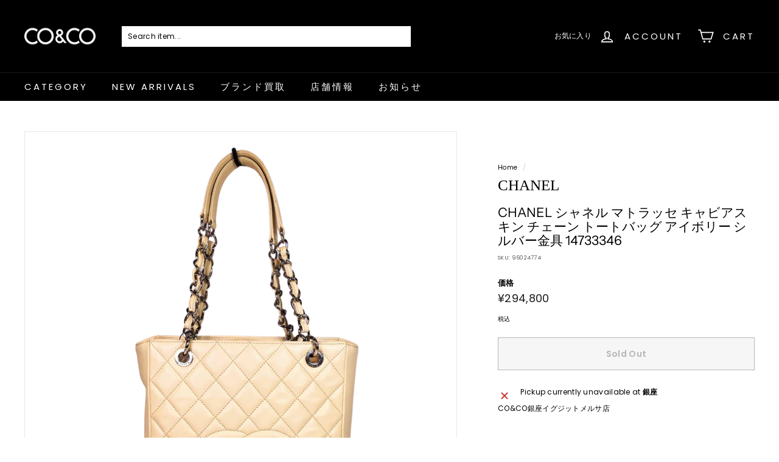

--- FILE ---
content_type: text/html; charset=utf-8
request_url: https://co-and-co.jp/ko/products/chanel-%E3%82%B7%E3%83%A3%E3%83%8D%E3%83%AB-%E3%83%9E%E3%83%88%E3%83%A9%E3%83%83%E3%82%BB-%E3%82%AD%E3%83%A3%E3%83%93%E3%82%A2%E3%82%B9%E3%82%AD%E3%83%B3-%E3%83%81%E3%82%A7%E3%83%BC%E3%83%B3-%E3%83%88%E3%83%BC%E3%83%88%E3%83%90%E3%83%83%E3%82%B0-%E3%82%A2%E3%82%A4%E3%83%9C%E3%83%AA%E3%83%BC-%E3%82%B7%E3%83%AB%E3%83%90%E3%83%BC%E9%87%91%E5%85%B7-14733346
body_size: 47221
content:
<!doctype html>
<html class="no-js" lang="ko" dir="ltr">
<head>
  <meta charset="utf-8">
  <meta http-equiv="X-UA-Compatible" content="IE=edge,chrome=1">
  <meta name="viewport" content="width=device-width,initial-scale=1">
  <meta name="theme-color" content="#000000">
  <link rel="canonical" href="https://co-and-co.jp/ko/products/chanel-%e3%82%b7%e3%83%a3%e3%83%8d%e3%83%ab-%e3%83%9e%e3%83%88%e3%83%a9%e3%83%83%e3%82%bb-%e3%82%ad%e3%83%a3%e3%83%93%e3%82%a2%e3%82%b9%e3%82%ad%e3%83%b3-%e3%83%81%e3%82%a7%e3%83%bc%e3%83%b3-%e3%83%88%e3%83%bc%e3%83%88%e3%83%90%e3%83%83%e3%82%b0-%e3%82%a2%e3%82%a4%e3%83%9c%e3%83%aa%e3%83%bc-%e3%82%b7%e3%83%ab%e3%83%90%e3%83%bc%e9%87%91%e5%85%b7-14733346">
  <link rel="preload" as="style" href="//co-and-co.jp/cdn/shop/t/2/assets/theme.css?v=629590801345495011766825336">
  <link rel="preload" as="script" href="//co-and-co.jp/cdn/shop/t/2/assets/theme.min.js?v=16155855099866175591666686954">
  <link rel="preconnect" href="https://cdn.shopify.com">
  <link rel="preconnect" href="https://fonts.shopifycdn.com">
  <link rel="dns-prefetch" href="https://productreviews.shopifycdn.com">
  <link rel="dns-prefetch" href="https://ajax.googleapis.com">
  <link rel="dns-prefetch" href="https://maps.googleapis.com">
  <link rel="dns-prefetch" href="https://maps.gstatic.com"><link rel="shortcut icon" href="//co-and-co.jp/cdn/shop/files/CO_CO_001_32x32.jpg?v=1671166533" type="image/png" /><title>CHANEL シャネル マトラッセ キャビアスキン チェーン トートバッグ アイボリー シルバー金具 14733346
&ndash; co&amp;co
</title>
<meta name="description" content="CO&amp;amp;CO銀座イグジットメルサ店"><meta property="og:site_name" content="co&amp;co">
  <meta property="og:url" content="https://co-and-co.jp/ko/products/chanel-%e3%82%b7%e3%83%a3%e3%83%8d%e3%83%ab-%e3%83%9e%e3%83%88%e3%83%a9%e3%83%83%e3%82%bb-%e3%82%ad%e3%83%a3%e3%83%93%e3%82%a2%e3%82%b9%e3%82%ad%e3%83%b3-%e3%83%81%e3%82%a7%e3%83%bc%e3%83%b3-%e3%83%88%e3%83%bc%e3%83%88%e3%83%90%e3%83%83%e3%82%b0-%e3%82%a2%e3%82%a4%e3%83%9c%e3%83%aa%e3%83%bc-%e3%82%b7%e3%83%ab%e3%83%90%e3%83%bc%e9%87%91%e5%85%b7-14733346">
  <meta property="og:title" content="CHANEL シャネル マトラッセ キャビアスキン チェーン トートバッグ アイボリー シルバー金具 14733346">
  <meta property="og:type" content="product">
  <meta property="og:description" content="CO&amp;amp;CO銀座イグジットメルサ店"><meta property="og:image" content="http://co-and-co.jp/cdn/shop/products/96024774.png?v=1674038109">
    <meta property="og:image:secure_url" content="https://co-and-co.jp/cdn/shop/products/96024774.png?v=1674038109">
    <meta property="og:image:width" content="3024">
    <meta property="og:image:height" content="3024"><meta name="twitter:site" content="@coandco5050">
  <meta name="twitter:card" content="summary_large_image">
  <meta name="twitter:title" content="CHANEL シャネル マトラッセ キャビアスキン チェーン トートバッグ アイボリー シルバー金具 14733346">
  <meta name="twitter:description" content="CO&amp;amp;CO銀座イグジットメルサ店">
<style data-shopify>@font-face {
  font-family: "Instrument Sans";
  font-weight: 400;
  font-style: normal;
  font-display: swap;
  src: url("//co-and-co.jp/cdn/fonts/instrument_sans/instrumentsans_n4.db86542ae5e1596dbdb28c279ae6c2086c4c5bfa.woff2") format("woff2"),
       url("//co-and-co.jp/cdn/fonts/instrument_sans/instrumentsans_n4.510f1b081e58d08c30978f465518799851ef6d8b.woff") format("woff");
}

  @font-face {
  font-family: Poppins;
  font-weight: 400;
  font-style: normal;
  font-display: swap;
  src: url("//co-and-co.jp/cdn/fonts/poppins/poppins_n4.0ba78fa5af9b0e1a374041b3ceaadf0a43b41362.woff2") format("woff2"),
       url("//co-and-co.jp/cdn/fonts/poppins/poppins_n4.214741a72ff2596839fc9760ee7a770386cf16ca.woff") format("woff");
}


  @font-face {
  font-family: Poppins;
  font-weight: 600;
  font-style: normal;
  font-display: swap;
  src: url("//co-and-co.jp/cdn/fonts/poppins/poppins_n6.aa29d4918bc243723d56b59572e18228ed0786f6.woff2") format("woff2"),
       url("//co-and-co.jp/cdn/fonts/poppins/poppins_n6.5f815d845fe073750885d5b7e619ee00e8111208.woff") format("woff");
}

  @font-face {
  font-family: Poppins;
  font-weight: 400;
  font-style: italic;
  font-display: swap;
  src: url("//co-and-co.jp/cdn/fonts/poppins/poppins_i4.846ad1e22474f856bd6b81ba4585a60799a9f5d2.woff2") format("woff2"),
       url("//co-and-co.jp/cdn/fonts/poppins/poppins_i4.56b43284e8b52fc64c1fd271f289a39e8477e9ec.woff") format("woff");
}

  @font-face {
  font-family: Poppins;
  font-weight: 600;
  font-style: italic;
  font-display: swap;
  src: url("//co-and-co.jp/cdn/fonts/poppins/poppins_i6.bb8044d6203f492888d626dafda3c2999253e8e9.woff2") format("woff2"),
       url("//co-and-co.jp/cdn/fonts/poppins/poppins_i6.e233dec1a61b1e7dead9f920159eda42280a02c3.woff") format("woff");
}

</style><link href="//co-and-co.jp/cdn/shop/t/2/assets/theme.css?v=629590801345495011766825336" rel="stylesheet" type="text/css" media="all" />
<style data-shopify>:root {
    --typeHeaderPrimary: "Instrument Sans";
    --typeHeaderFallback: sans-serif;
    --typeHeaderSize: 25px;
    --typeHeaderWeight: 400;
    --typeHeaderLineHeight: 1.1;
    --typeHeaderSpacing: 0.0em;

    --typeBasePrimary:Poppins;
    --typeBaseFallback:sans-serif;
    --typeBaseSize: 12px;
    --typeBaseWeight: 400;
    --typeBaseSpacing: 0.025em;
    --typeBaseLineHeight: 1;

    --colorSmallImageBg: #ffffff;
    --colorSmallImageBgDark: #f7f7f7;
    --colorLargeImageBg: #e7e7e7;
    --colorLargeImageBgLight: #ffffff;

    --iconWeight: 4px;
    --iconLinecaps: miter;

    
      --buttonRadius: 0px;
      --btnPadding: 11px 20px;
    

    
      --roundness: 0px;
    

    
      --gridThickness: 0px;
    

    --productTileMargin: 5%;
    --collectionTileMargin: 0%;

    --swatchSize: 30px;
  }

  @media screen and (max-width: 768px) {
    :root {
      --typeBaseSize: 10px;

      
        --roundness: 0px;
        --btnPadding: 9px 17px;
      
    }
  }</style><script>
    document.documentElement.className = document.documentElement.className.replace('no-js', 'js');

    window.theme = window.theme || {};
    theme.routes = {
      home: "/ko",
      collections: "/ko/collections",
      cart: "/ko/cart.js",
      cartPage: "/ko/cart",
      cartAdd: "/ko/cart/add.js",
      cartChange: "/ko/cart/change.js",
      search: "/ko/search"
    };
    theme.strings = {
      soldOut: "Sold Out",
      unavailable: "利用できません",
      inStockLabel: "在庫あり",
      stockLabel: "Only [count] items in stock",
      willNotShipUntil: "{{ 日付 }}まで発送されません",
      willBeInStockAfter: "{{ 日付 }}以降入荷します",
      waitingForStock: "Inventory on the way",
      savePrice: "Save [saved_amount]",
      cartEmpty: "現在カート内に商品はございません",
      cartTermsConfirmation: "決済を行うには、販売条件に同意する必要があります",
      searchCollections: "Collections:",
      searchPages: "Pages:",
      searchArticles: "記事"
    };
    theme.settings = {
      dynamicVariantsEnable: true,
      dynamicVariantType: "button",
      cartType: "dropdown",
      isCustomerTemplate: false,
      moneyFormat: "¥{{amount_no_decimals}}",
      saveType: "dollar",
      recentlyViewedEnabled: false,
      productImageSize: "square",
      productImageCover: true,
      predictiveSearch: true,
      predictiveSearchType: "product,article",
      inventoryThreshold: 10,
      superScriptSetting: true,
      superScriptPrice: false,
      quickView: true,
      quickAdd: true,
      themeName: 'Expanse',
      themeVersion: "1.0.5"
    };
  </script>

  <script>window.performance && window.performance.mark && window.performance.mark('shopify.content_for_header.start');</script><meta name="google-site-verification" content="7cpzIDavquzhD8Kre5kiOvDdyHctScE3dO8d48uPuxs">
<meta id="shopify-digital-wallet" name="shopify-digital-wallet" content="/66586280178/digital_wallets/dialog">
<meta name="shopify-checkout-api-token" content="ab51cbf3cd17c0b1cb7ca16301349e84">
<meta id="in-context-paypal-metadata" data-shop-id="66586280178" data-venmo-supported="false" data-environment="production" data-locale="en_US" data-paypal-v4="true" data-currency="JPY">
<link rel="alternate" hreflang="x-default" href="https://co-and-co.jp/products/chanel-%E3%82%B7%E3%83%A3%E3%83%8D%E3%83%AB-%E3%83%9E%E3%83%88%E3%83%A9%E3%83%83%E3%82%BB-%E3%82%AD%E3%83%A3%E3%83%93%E3%82%A2%E3%82%B9%E3%82%AD%E3%83%B3-%E3%83%81%E3%82%A7%E3%83%BC%E3%83%B3-%E3%83%88%E3%83%BC%E3%83%88%E3%83%90%E3%83%83%E3%82%B0-%E3%82%A2%E3%82%A4%E3%83%9C%E3%83%AA%E3%83%BC-%E3%82%B7%E3%83%AB%E3%83%90%E3%83%BC%E9%87%91%E5%85%B7-14733346">
<link rel="alternate" hreflang="ja" href="https://co-and-co.jp/products/chanel-%E3%82%B7%E3%83%A3%E3%83%8D%E3%83%AB-%E3%83%9E%E3%83%88%E3%83%A9%E3%83%83%E3%82%BB-%E3%82%AD%E3%83%A3%E3%83%93%E3%82%A2%E3%82%B9%E3%82%AD%E3%83%B3-%E3%83%81%E3%82%A7%E3%83%BC%E3%83%B3-%E3%83%88%E3%83%BC%E3%83%88%E3%83%90%E3%83%83%E3%82%B0-%E3%82%A2%E3%82%A4%E3%83%9C%E3%83%AA%E3%83%BC-%E3%82%B7%E3%83%AB%E3%83%90%E3%83%BC%E9%87%91%E5%85%B7-14733346">
<link rel="alternate" hreflang="en" href="https://co-and-co.jp/en/products/chanel-%E3%82%B7%E3%83%A3%E3%83%8D%E3%83%AB-%E3%83%9E%E3%83%88%E3%83%A9%E3%83%83%E3%82%BB-%E3%82%AD%E3%83%A3%E3%83%93%E3%82%A2%E3%82%B9%E3%82%AD%E3%83%B3-%E3%83%81%E3%82%A7%E3%83%BC%E3%83%B3-%E3%83%88%E3%83%BC%E3%83%88%E3%83%90%E3%83%83%E3%82%B0-%E3%82%A2%E3%82%A4%E3%83%9C%E3%83%AA%E3%83%BC-%E3%82%B7%E3%83%AB%E3%83%90%E3%83%BC%E9%87%91%E5%85%B7-14733346">
<link rel="alternate" hreflang="ko" href="https://co-and-co.jp/ko/products/chanel-%E3%82%B7%E3%83%A3%E3%83%8D%E3%83%AB-%E3%83%9E%E3%83%88%E3%83%A9%E3%83%83%E3%82%BB-%E3%82%AD%E3%83%A3%E3%83%93%E3%82%A2%E3%82%B9%E3%82%AD%E3%83%B3-%E3%83%81%E3%82%A7%E3%83%BC%E3%83%B3-%E3%83%88%E3%83%BC%E3%83%88%E3%83%90%E3%83%83%E3%82%B0-%E3%82%A2%E3%82%A4%E3%83%9C%E3%83%AA%E3%83%BC-%E3%82%B7%E3%83%AB%E3%83%90%E3%83%BC%E9%87%91%E5%85%B7-14733346">
<link rel="alternate" hreflang="zh-Hans" href="https://co-and-co.jp/zh/products/chanel-%E3%82%B7%E3%83%A3%E3%83%8D%E3%83%AB-%E3%83%9E%E3%83%88%E3%83%A9%E3%83%83%E3%82%BB-%E3%82%AD%E3%83%A3%E3%83%93%E3%82%A2%E3%82%B9%E3%82%AD%E3%83%B3-%E3%83%81%E3%82%A7%E3%83%BC%E3%83%B3-%E3%83%88%E3%83%BC%E3%83%88%E3%83%90%E3%83%83%E3%82%B0-%E3%82%A2%E3%82%A4%E3%83%9C%E3%83%AA%E3%83%BC-%E3%82%B7%E3%83%AB%E3%83%90%E3%83%BC%E9%87%91%E5%85%B7-14733346">
<link rel="alternate" hreflang="zh-Hans-AT" href="https://co-and-co.jp/zh/products/chanel-%E3%82%B7%E3%83%A3%E3%83%8D%E3%83%AB-%E3%83%9E%E3%83%88%E3%83%A9%E3%83%83%E3%82%BB-%E3%82%AD%E3%83%A3%E3%83%93%E3%82%A2%E3%82%B9%E3%82%AD%E3%83%B3-%E3%83%81%E3%82%A7%E3%83%BC%E3%83%B3-%E3%83%88%E3%83%BC%E3%83%88%E3%83%90%E3%83%83%E3%82%B0-%E3%82%A2%E3%82%A4%E3%83%9C%E3%83%AA%E3%83%BC-%E3%82%B7%E3%83%AB%E3%83%90%E3%83%BC%E9%87%91%E5%85%B7-14733346">
<link rel="alternate" hreflang="zh-Hans-BE" href="https://co-and-co.jp/zh/products/chanel-%E3%82%B7%E3%83%A3%E3%83%8D%E3%83%AB-%E3%83%9E%E3%83%88%E3%83%A9%E3%83%83%E3%82%BB-%E3%82%AD%E3%83%A3%E3%83%93%E3%82%A2%E3%82%B9%E3%82%AD%E3%83%B3-%E3%83%81%E3%82%A7%E3%83%BC%E3%83%B3-%E3%83%88%E3%83%BC%E3%83%88%E3%83%90%E3%83%83%E3%82%B0-%E3%82%A2%E3%82%A4%E3%83%9C%E3%83%AA%E3%83%BC-%E3%82%B7%E3%83%AB%E3%83%90%E3%83%BC%E9%87%91%E5%85%B7-14733346">
<link rel="alternate" hreflang="zh-Hans-CA" href="https://co-and-co.jp/zh/products/chanel-%E3%82%B7%E3%83%A3%E3%83%8D%E3%83%AB-%E3%83%9E%E3%83%88%E3%83%A9%E3%83%83%E3%82%BB-%E3%82%AD%E3%83%A3%E3%83%93%E3%82%A2%E3%82%B9%E3%82%AD%E3%83%B3-%E3%83%81%E3%82%A7%E3%83%BC%E3%83%B3-%E3%83%88%E3%83%BC%E3%83%88%E3%83%90%E3%83%83%E3%82%B0-%E3%82%A2%E3%82%A4%E3%83%9C%E3%83%AA%E3%83%BC-%E3%82%B7%E3%83%AB%E3%83%90%E3%83%BC%E9%87%91%E5%85%B7-14733346">
<link rel="alternate" hreflang="zh-Hans-CN" href="https://co-and-co.jp/zh/products/chanel-%E3%82%B7%E3%83%A3%E3%83%8D%E3%83%AB-%E3%83%9E%E3%83%88%E3%83%A9%E3%83%83%E3%82%BB-%E3%82%AD%E3%83%A3%E3%83%93%E3%82%A2%E3%82%B9%E3%82%AD%E3%83%B3-%E3%83%81%E3%82%A7%E3%83%BC%E3%83%B3-%E3%83%88%E3%83%BC%E3%83%88%E3%83%90%E3%83%83%E3%82%B0-%E3%82%A2%E3%82%A4%E3%83%9C%E3%83%AA%E3%83%BC-%E3%82%B7%E3%83%AB%E3%83%90%E3%83%BC%E9%87%91%E5%85%B7-14733346">
<link rel="alternate" hreflang="zh-Hans-DE" href="https://co-and-co.jp/zh/products/chanel-%E3%82%B7%E3%83%A3%E3%83%8D%E3%83%AB-%E3%83%9E%E3%83%88%E3%83%A9%E3%83%83%E3%82%BB-%E3%82%AD%E3%83%A3%E3%83%93%E3%82%A2%E3%82%B9%E3%82%AD%E3%83%B3-%E3%83%81%E3%82%A7%E3%83%BC%E3%83%B3-%E3%83%88%E3%83%BC%E3%83%88%E3%83%90%E3%83%83%E3%82%B0-%E3%82%A2%E3%82%A4%E3%83%9C%E3%83%AA%E3%83%BC-%E3%82%B7%E3%83%AB%E3%83%90%E3%83%BC%E9%87%91%E5%85%B7-14733346">
<link rel="alternate" hreflang="zh-Hans-ES" href="https://co-and-co.jp/zh/products/chanel-%E3%82%B7%E3%83%A3%E3%83%8D%E3%83%AB-%E3%83%9E%E3%83%88%E3%83%A9%E3%83%83%E3%82%BB-%E3%82%AD%E3%83%A3%E3%83%93%E3%82%A2%E3%82%B9%E3%82%AD%E3%83%B3-%E3%83%81%E3%82%A7%E3%83%BC%E3%83%B3-%E3%83%88%E3%83%BC%E3%83%88%E3%83%90%E3%83%83%E3%82%B0-%E3%82%A2%E3%82%A4%E3%83%9C%E3%83%AA%E3%83%BC-%E3%82%B7%E3%83%AB%E3%83%90%E3%83%BC%E9%87%91%E5%85%B7-14733346">
<link rel="alternate" hreflang="zh-Hans-FR" href="https://co-and-co.jp/zh/products/chanel-%E3%82%B7%E3%83%A3%E3%83%8D%E3%83%AB-%E3%83%9E%E3%83%88%E3%83%A9%E3%83%83%E3%82%BB-%E3%82%AD%E3%83%A3%E3%83%93%E3%82%A2%E3%82%B9%E3%82%AD%E3%83%B3-%E3%83%81%E3%82%A7%E3%83%BC%E3%83%B3-%E3%83%88%E3%83%BC%E3%83%88%E3%83%90%E3%83%83%E3%82%B0-%E3%82%A2%E3%82%A4%E3%83%9C%E3%83%AA%E3%83%BC-%E3%82%B7%E3%83%AB%E3%83%90%E3%83%BC%E9%87%91%E5%85%B7-14733346">
<link rel="alternate" hreflang="zh-Hans-GB" href="https://co-and-co.jp/zh/products/chanel-%E3%82%B7%E3%83%A3%E3%83%8D%E3%83%AB-%E3%83%9E%E3%83%88%E3%83%A9%E3%83%83%E3%82%BB-%E3%82%AD%E3%83%A3%E3%83%93%E3%82%A2%E3%82%B9%E3%82%AD%E3%83%B3-%E3%83%81%E3%82%A7%E3%83%BC%E3%83%B3-%E3%83%88%E3%83%BC%E3%83%88%E3%83%90%E3%83%83%E3%82%B0-%E3%82%A2%E3%82%A4%E3%83%9C%E3%83%AA%E3%83%BC-%E3%82%B7%E3%83%AB%E3%83%90%E3%83%BC%E9%87%91%E5%85%B7-14733346">
<link rel="alternate" hreflang="zh-Hans-GR" href="https://co-and-co.jp/zh/products/chanel-%E3%82%B7%E3%83%A3%E3%83%8D%E3%83%AB-%E3%83%9E%E3%83%88%E3%83%A9%E3%83%83%E3%82%BB-%E3%82%AD%E3%83%A3%E3%83%93%E3%82%A2%E3%82%B9%E3%82%AD%E3%83%B3-%E3%83%81%E3%82%A7%E3%83%BC%E3%83%B3-%E3%83%88%E3%83%BC%E3%83%88%E3%83%90%E3%83%83%E3%82%B0-%E3%82%A2%E3%82%A4%E3%83%9C%E3%83%AA%E3%83%BC-%E3%82%B7%E3%83%AB%E3%83%90%E3%83%BC%E9%87%91%E5%85%B7-14733346">
<link rel="alternate" hreflang="zh-Hans-HK" href="https://co-and-co.jp/zh/products/chanel-%E3%82%B7%E3%83%A3%E3%83%8D%E3%83%AB-%E3%83%9E%E3%83%88%E3%83%A9%E3%83%83%E3%82%BB-%E3%82%AD%E3%83%A3%E3%83%93%E3%82%A2%E3%82%B9%E3%82%AD%E3%83%B3-%E3%83%81%E3%82%A7%E3%83%BC%E3%83%B3-%E3%83%88%E3%83%BC%E3%83%88%E3%83%90%E3%83%83%E3%82%B0-%E3%82%A2%E3%82%A4%E3%83%9C%E3%83%AA%E3%83%BC-%E3%82%B7%E3%83%AB%E3%83%90%E3%83%BC%E9%87%91%E5%85%B7-14733346">
<link rel="alternate" hreflang="zh-Hans-ID" href="https://co-and-co.jp/zh/products/chanel-%E3%82%B7%E3%83%A3%E3%83%8D%E3%83%AB-%E3%83%9E%E3%83%88%E3%83%A9%E3%83%83%E3%82%BB-%E3%82%AD%E3%83%A3%E3%83%93%E3%82%A2%E3%82%B9%E3%82%AD%E3%83%B3-%E3%83%81%E3%82%A7%E3%83%BC%E3%83%B3-%E3%83%88%E3%83%BC%E3%83%88%E3%83%90%E3%83%83%E3%82%B0-%E3%82%A2%E3%82%A4%E3%83%9C%E3%83%AA%E3%83%BC-%E3%82%B7%E3%83%AB%E3%83%90%E3%83%BC%E9%87%91%E5%85%B7-14733346">
<link rel="alternate" hreflang="zh-Hans-IT" href="https://co-and-co.jp/zh/products/chanel-%E3%82%B7%E3%83%A3%E3%83%8D%E3%83%AB-%E3%83%9E%E3%83%88%E3%83%A9%E3%83%83%E3%82%BB-%E3%82%AD%E3%83%A3%E3%83%93%E3%82%A2%E3%82%B9%E3%82%AD%E3%83%B3-%E3%83%81%E3%82%A7%E3%83%BC%E3%83%B3-%E3%83%88%E3%83%BC%E3%83%88%E3%83%90%E3%83%83%E3%82%B0-%E3%82%A2%E3%82%A4%E3%83%9C%E3%83%AA%E3%83%BC-%E3%82%B7%E3%83%AB%E3%83%90%E3%83%BC%E9%87%91%E5%85%B7-14733346">
<link rel="alternate" hreflang="zh-Hans-JP" href="https://co-and-co.jp/zh/products/chanel-%E3%82%B7%E3%83%A3%E3%83%8D%E3%83%AB-%E3%83%9E%E3%83%88%E3%83%A9%E3%83%83%E3%82%BB-%E3%82%AD%E3%83%A3%E3%83%93%E3%82%A2%E3%82%B9%E3%82%AD%E3%83%B3-%E3%83%81%E3%82%A7%E3%83%BC%E3%83%B3-%E3%83%88%E3%83%BC%E3%83%88%E3%83%90%E3%83%83%E3%82%B0-%E3%82%A2%E3%82%A4%E3%83%9C%E3%83%AA%E3%83%BC-%E3%82%B7%E3%83%AB%E3%83%90%E3%83%BC%E9%87%91%E5%85%B7-14733346">
<link rel="alternate" hreflang="zh-Hans-KR" href="https://co-and-co.jp/zh/products/chanel-%E3%82%B7%E3%83%A3%E3%83%8D%E3%83%AB-%E3%83%9E%E3%83%88%E3%83%A9%E3%83%83%E3%82%BB-%E3%82%AD%E3%83%A3%E3%83%93%E3%82%A2%E3%82%B9%E3%82%AD%E3%83%B3-%E3%83%81%E3%82%A7%E3%83%BC%E3%83%B3-%E3%83%88%E3%83%BC%E3%83%88%E3%83%90%E3%83%83%E3%82%B0-%E3%82%A2%E3%82%A4%E3%83%9C%E3%83%AA%E3%83%BC-%E3%82%B7%E3%83%AB%E3%83%90%E3%83%BC%E9%87%91%E5%85%B7-14733346">
<link rel="alternate" hreflang="zh-Hans-MO" href="https://co-and-co.jp/zh/products/chanel-%E3%82%B7%E3%83%A3%E3%83%8D%E3%83%AB-%E3%83%9E%E3%83%88%E3%83%A9%E3%83%83%E3%82%BB-%E3%82%AD%E3%83%A3%E3%83%93%E3%82%A2%E3%82%B9%E3%82%AD%E3%83%B3-%E3%83%81%E3%82%A7%E3%83%BC%E3%83%B3-%E3%83%88%E3%83%BC%E3%83%88%E3%83%90%E3%83%83%E3%82%B0-%E3%82%A2%E3%82%A4%E3%83%9C%E3%83%AA%E3%83%BC-%E3%82%B7%E3%83%AB%E3%83%90%E3%83%BC%E9%87%91%E5%85%B7-14733346">
<link rel="alternate" hreflang="zh-Hans-MX" href="https://co-and-co.jp/zh/products/chanel-%E3%82%B7%E3%83%A3%E3%83%8D%E3%83%AB-%E3%83%9E%E3%83%88%E3%83%A9%E3%83%83%E3%82%BB-%E3%82%AD%E3%83%A3%E3%83%93%E3%82%A2%E3%82%B9%E3%82%AD%E3%83%B3-%E3%83%81%E3%82%A7%E3%83%BC%E3%83%B3-%E3%83%88%E3%83%BC%E3%83%88%E3%83%90%E3%83%83%E3%82%B0-%E3%82%A2%E3%82%A4%E3%83%9C%E3%83%AA%E3%83%BC-%E3%82%B7%E3%83%AB%E3%83%90%E3%83%BC%E9%87%91%E5%85%B7-14733346">
<link rel="alternate" hreflang="zh-Hans-MY" href="https://co-and-co.jp/zh/products/chanel-%E3%82%B7%E3%83%A3%E3%83%8D%E3%83%AB-%E3%83%9E%E3%83%88%E3%83%A9%E3%83%83%E3%82%BB-%E3%82%AD%E3%83%A3%E3%83%93%E3%82%A2%E3%82%B9%E3%82%AD%E3%83%B3-%E3%83%81%E3%82%A7%E3%83%BC%E3%83%B3-%E3%83%88%E3%83%BC%E3%83%88%E3%83%90%E3%83%83%E3%82%B0-%E3%82%A2%E3%82%A4%E3%83%9C%E3%83%AA%E3%83%BC-%E3%82%B7%E3%83%AB%E3%83%90%E3%83%BC%E9%87%91%E5%85%B7-14733346">
<link rel="alternate" hreflang="zh-Hans-NL" href="https://co-and-co.jp/zh/products/chanel-%E3%82%B7%E3%83%A3%E3%83%8D%E3%83%AB-%E3%83%9E%E3%83%88%E3%83%A9%E3%83%83%E3%82%BB-%E3%82%AD%E3%83%A3%E3%83%93%E3%82%A2%E3%82%B9%E3%82%AD%E3%83%B3-%E3%83%81%E3%82%A7%E3%83%BC%E3%83%B3-%E3%83%88%E3%83%BC%E3%83%88%E3%83%90%E3%83%83%E3%82%B0-%E3%82%A2%E3%82%A4%E3%83%9C%E3%83%AA%E3%83%BC-%E3%82%B7%E3%83%AB%E3%83%90%E3%83%BC%E9%87%91%E5%85%B7-14733346">
<link rel="alternate" hreflang="zh-Hans-PT" href="https://co-and-co.jp/zh/products/chanel-%E3%82%B7%E3%83%A3%E3%83%8D%E3%83%AB-%E3%83%9E%E3%83%88%E3%83%A9%E3%83%83%E3%82%BB-%E3%82%AD%E3%83%A3%E3%83%93%E3%82%A2%E3%82%B9%E3%82%AD%E3%83%B3-%E3%83%81%E3%82%A7%E3%83%BC%E3%83%B3-%E3%83%88%E3%83%BC%E3%83%88%E3%83%90%E3%83%83%E3%82%B0-%E3%82%A2%E3%82%A4%E3%83%9C%E3%83%AA%E3%83%BC-%E3%82%B7%E3%83%AB%E3%83%90%E3%83%BC%E9%87%91%E5%85%B7-14733346">
<link rel="alternate" hreflang="zh-Hans-SE" href="https://co-and-co.jp/zh/products/chanel-%E3%82%B7%E3%83%A3%E3%83%8D%E3%83%AB-%E3%83%9E%E3%83%88%E3%83%A9%E3%83%83%E3%82%BB-%E3%82%AD%E3%83%A3%E3%83%93%E3%82%A2%E3%82%B9%E3%82%AD%E3%83%B3-%E3%83%81%E3%82%A7%E3%83%BC%E3%83%B3-%E3%83%88%E3%83%BC%E3%83%88%E3%83%90%E3%83%83%E3%82%B0-%E3%82%A2%E3%82%A4%E3%83%9C%E3%83%AA%E3%83%BC-%E3%82%B7%E3%83%AB%E3%83%90%E3%83%BC%E9%87%91%E5%85%B7-14733346">
<link rel="alternate" hreflang="zh-Hans-SG" href="https://co-and-co.jp/zh/products/chanel-%E3%82%B7%E3%83%A3%E3%83%8D%E3%83%AB-%E3%83%9E%E3%83%88%E3%83%A9%E3%83%83%E3%82%BB-%E3%82%AD%E3%83%A3%E3%83%93%E3%82%A2%E3%82%B9%E3%82%AD%E3%83%B3-%E3%83%81%E3%82%A7%E3%83%BC%E3%83%B3-%E3%83%88%E3%83%BC%E3%83%88%E3%83%90%E3%83%83%E3%82%B0-%E3%82%A2%E3%82%A4%E3%83%9C%E3%83%AA%E3%83%BC-%E3%82%B7%E3%83%AB%E3%83%90%E3%83%BC%E9%87%91%E5%85%B7-14733346">
<link rel="alternate" hreflang="zh-Hans-TW" href="https://co-and-co.jp/zh/products/chanel-%E3%82%B7%E3%83%A3%E3%83%8D%E3%83%AB-%E3%83%9E%E3%83%88%E3%83%A9%E3%83%83%E3%82%BB-%E3%82%AD%E3%83%A3%E3%83%93%E3%82%A2%E3%82%B9%E3%82%AD%E3%83%B3-%E3%83%81%E3%82%A7%E3%83%BC%E3%83%B3-%E3%83%88%E3%83%BC%E3%83%88%E3%83%90%E3%83%83%E3%82%B0-%E3%82%A2%E3%82%A4%E3%83%9C%E3%83%AA%E3%83%BC-%E3%82%B7%E3%83%AB%E3%83%90%E3%83%BC%E9%87%91%E5%85%B7-14733346">
<link rel="alternate" hreflang="zh-Hans-US" href="https://co-and-co.jp/zh/products/chanel-%E3%82%B7%E3%83%A3%E3%83%8D%E3%83%AB-%E3%83%9E%E3%83%88%E3%83%A9%E3%83%83%E3%82%BB-%E3%82%AD%E3%83%A3%E3%83%93%E3%82%A2%E3%82%B9%E3%82%AD%E3%83%B3-%E3%83%81%E3%82%A7%E3%83%BC%E3%83%B3-%E3%83%88%E3%83%BC%E3%83%88%E3%83%90%E3%83%83%E3%82%B0-%E3%82%A2%E3%82%A4%E3%83%9C%E3%83%AA%E3%83%BC-%E3%82%B7%E3%83%AB%E3%83%90%E3%83%BC%E9%87%91%E5%85%B7-14733346">
<link rel="alternate" type="application/json+oembed" href="https://co-and-co.jp/ko/products/chanel-%e3%82%b7%e3%83%a3%e3%83%8d%e3%83%ab-%e3%83%9e%e3%83%88%e3%83%a9%e3%83%83%e3%82%bb-%e3%82%ad%e3%83%a3%e3%83%93%e3%82%a2%e3%82%b9%e3%82%ad%e3%83%b3-%e3%83%81%e3%82%a7%e3%83%bc%e3%83%b3-%e3%83%88%e3%83%bc%e3%83%88%e3%83%90%e3%83%83%e3%82%b0-%e3%82%a2%e3%82%a4%e3%83%9c%e3%83%aa%e3%83%bc-%e3%82%b7%e3%83%ab%e3%83%90%e3%83%bc%e9%87%91%e5%85%b7-14733346.oembed">
<script async="async" src="/checkouts/internal/preloads.js?locale=ko-JP"></script>
<link rel="preconnect" href="https://shop.app" crossorigin="anonymous">
<script async="async" src="https://shop.app/checkouts/internal/preloads.js?locale=ko-JP&shop_id=66586280178" crossorigin="anonymous"></script>
<script id="apple-pay-shop-capabilities" type="application/json">{"shopId":66586280178,"countryCode":"JP","currencyCode":"JPY","merchantCapabilities":["supports3DS"],"merchantId":"gid:\/\/shopify\/Shop\/66586280178","merchantName":"co\u0026co","requiredBillingContactFields":["postalAddress","email","phone"],"requiredShippingContactFields":["postalAddress","email","phone"],"shippingType":"shipping","supportedNetworks":["visa","masterCard","amex","jcb","discover"],"total":{"type":"pending","label":"co\u0026co","amount":"1.00"},"shopifyPaymentsEnabled":true,"supportsSubscriptions":true}</script>
<script id="shopify-features" type="application/json">{"accessToken":"ab51cbf3cd17c0b1cb7ca16301349e84","betas":["rich-media-storefront-analytics"],"domain":"co-and-co.jp","predictiveSearch":false,"shopId":66586280178,"locale":"ko"}</script>
<script>var Shopify = Shopify || {};
Shopify.shop = "co-andco.myshopify.com";
Shopify.locale = "ko";
Shopify.currency = {"active":"JPY","rate":"1.0"};
Shopify.country = "JP";
Shopify.theme = {"name":"Theme export  lookbag-tokyo-expanse  25oct2022-...","id":135895187698,"schema_name":"Expanse","schema_version":"1.0.5","theme_store_id":null,"role":"main"};
Shopify.theme.handle = "null";
Shopify.theme.style = {"id":null,"handle":null};
Shopify.cdnHost = "co-and-co.jp/cdn";
Shopify.routes = Shopify.routes || {};
Shopify.routes.root = "/ko/";</script>
<script type="module">!function(o){(o.Shopify=o.Shopify||{}).modules=!0}(window);</script>
<script>!function(o){function n(){var o=[];function n(){o.push(Array.prototype.slice.apply(arguments))}return n.q=o,n}var t=o.Shopify=o.Shopify||{};t.loadFeatures=n(),t.autoloadFeatures=n()}(window);</script>
<script>
  window.ShopifyPay = window.ShopifyPay || {};
  window.ShopifyPay.apiHost = "shop.app\/pay";
  window.ShopifyPay.redirectState = null;
</script>
<script id="shop-js-analytics" type="application/json">{"pageType":"product"}</script>
<script defer="defer" async type="module" src="//co-and-co.jp/cdn/shopifycloud/shop-js/modules/v2/client.init-shop-cart-sync_Bzl81CPe.ko.esm.js"></script>
<script defer="defer" async type="module" src="//co-and-co.jp/cdn/shopifycloud/shop-js/modules/v2/chunk.common_Dk2rgNHN.esm.js"></script>
<script type="module">
  await import("//co-and-co.jp/cdn/shopifycloud/shop-js/modules/v2/client.init-shop-cart-sync_Bzl81CPe.ko.esm.js");
await import("//co-and-co.jp/cdn/shopifycloud/shop-js/modules/v2/chunk.common_Dk2rgNHN.esm.js");

  window.Shopify.SignInWithShop?.initShopCartSync?.({"fedCMEnabled":true,"windoidEnabled":true});

</script>
<script>
  window.Shopify = window.Shopify || {};
  if (!window.Shopify.featureAssets) window.Shopify.featureAssets = {};
  window.Shopify.featureAssets['shop-js'] = {"shop-cart-sync":["modules/v2/client.shop-cart-sync_8NOQILIv.ko.esm.js","modules/v2/chunk.common_Dk2rgNHN.esm.js"],"init-fed-cm":["modules/v2/client.init-fed-cm_Csd4IdwU.ko.esm.js","modules/v2/chunk.common_Dk2rgNHN.esm.js"],"shop-button":["modules/v2/client.shop-button_ByRiCl0b.ko.esm.js","modules/v2/chunk.common_Dk2rgNHN.esm.js"],"init-windoid":["modules/v2/client.init-windoid_CNun7BHa.ko.esm.js","modules/v2/chunk.common_Dk2rgNHN.esm.js"],"shop-cash-offers":["modules/v2/client.shop-cash-offers_Brl2m8PD.ko.esm.js","modules/v2/chunk.common_Dk2rgNHN.esm.js","modules/v2/chunk.modal_ABMSGsVD.esm.js"],"shop-toast-manager":["modules/v2/client.shop-toast-manager_C9FZXusu.ko.esm.js","modules/v2/chunk.common_Dk2rgNHN.esm.js"],"init-shop-email-lookup-coordinator":["modules/v2/client.init-shop-email-lookup-coordinator_DNUWOxwh.ko.esm.js","modules/v2/chunk.common_Dk2rgNHN.esm.js"],"pay-button":["modules/v2/client.pay-button_BYEUT-Ya.ko.esm.js","modules/v2/chunk.common_Dk2rgNHN.esm.js"],"avatar":["modules/v2/client.avatar_BTnouDA3.ko.esm.js"],"init-shop-cart-sync":["modules/v2/client.init-shop-cart-sync_Bzl81CPe.ko.esm.js","modules/v2/chunk.common_Dk2rgNHN.esm.js"],"shop-login-button":["modules/v2/client.shop-login-button_DMCe6_Ey.ko.esm.js","modules/v2/chunk.common_Dk2rgNHN.esm.js","modules/v2/chunk.modal_ABMSGsVD.esm.js"],"init-customer-accounts-sign-up":["modules/v2/client.init-customer-accounts-sign-up_dXWNl657.ko.esm.js","modules/v2/client.shop-login-button_DMCe6_Ey.ko.esm.js","modules/v2/chunk.common_Dk2rgNHN.esm.js","modules/v2/chunk.modal_ABMSGsVD.esm.js"],"init-shop-for-new-customer-accounts":["modules/v2/client.init-shop-for-new-customer-accounts_sb0dmQyL.ko.esm.js","modules/v2/client.shop-login-button_DMCe6_Ey.ko.esm.js","modules/v2/chunk.common_Dk2rgNHN.esm.js","modules/v2/chunk.modal_ABMSGsVD.esm.js"],"init-customer-accounts":["modules/v2/client.init-customer-accounts_yjiRKxen.ko.esm.js","modules/v2/client.shop-login-button_DMCe6_Ey.ko.esm.js","modules/v2/chunk.common_Dk2rgNHN.esm.js","modules/v2/chunk.modal_ABMSGsVD.esm.js"],"shop-follow-button":["modules/v2/client.shop-follow-button_By1YaNmW.ko.esm.js","modules/v2/chunk.common_Dk2rgNHN.esm.js","modules/v2/chunk.modal_ABMSGsVD.esm.js"],"lead-capture":["modules/v2/client.lead-capture_eEqoClw8.ko.esm.js","modules/v2/chunk.common_Dk2rgNHN.esm.js","modules/v2/chunk.modal_ABMSGsVD.esm.js"],"checkout-modal":["modules/v2/client.checkout-modal_Dfb16Ov9.ko.esm.js","modules/v2/chunk.common_Dk2rgNHN.esm.js","modules/v2/chunk.modal_ABMSGsVD.esm.js"],"shop-login":["modules/v2/client.shop-login_D1sbloWQ.ko.esm.js","modules/v2/chunk.common_Dk2rgNHN.esm.js","modules/v2/chunk.modal_ABMSGsVD.esm.js"],"payment-terms":["modules/v2/client.payment-terms_pJIe45MC.ko.esm.js","modules/v2/chunk.common_Dk2rgNHN.esm.js","modules/v2/chunk.modal_ABMSGsVD.esm.js"]};
</script>
<script id="__st">var __st={"a":66586280178,"offset":32400,"reqid":"a3a25ed2-6b71-4d11-9016-50da2454d18e-1769000659","pageurl":"co-and-co.jp\/ko\/products\/chanel-%E3%82%B7%E3%83%A3%E3%83%8D%E3%83%AB-%E3%83%9E%E3%83%88%E3%83%A9%E3%83%83%E3%82%BB-%E3%82%AD%E3%83%A3%E3%83%93%E3%82%A2%E3%82%B9%E3%82%AD%E3%83%B3-%E3%83%81%E3%82%A7%E3%83%BC%E3%83%B3-%E3%83%88%E3%83%BC%E3%83%88%E3%83%90%E3%83%83%E3%82%B0-%E3%82%A2%E3%82%A4%E3%83%9C%E3%83%AA%E3%83%BC-%E3%82%B7%E3%83%AB%E3%83%90%E3%83%BC%E9%87%91%E5%85%B7-14733346","u":"766852a8950f","p":"product","rtyp":"product","rid":7863744692466};</script>
<script>window.ShopifyPaypalV4VisibilityTracking = true;</script>
<script id="captcha-bootstrap">!function(){'use strict';const t='contact',e='account',n='new_comment',o=[[t,t],['blogs',n],['comments',n],[t,'customer']],c=[[e,'customer_login'],[e,'guest_login'],[e,'recover_customer_password'],[e,'create_customer']],r=t=>t.map((([t,e])=>`form[action*='/${t}']:not([data-nocaptcha='true']) input[name='form_type'][value='${e}']`)).join(','),a=t=>()=>t?[...document.querySelectorAll(t)].map((t=>t.form)):[];function s(){const t=[...o],e=r(t);return a(e)}const i='password',u='form_key',d=['recaptcha-v3-token','g-recaptcha-response','h-captcha-response',i],f=()=>{try{return window.sessionStorage}catch{return}},m='__shopify_v',_=t=>t.elements[u];function p(t,e,n=!1){try{const o=window.sessionStorage,c=JSON.parse(o.getItem(e)),{data:r}=function(t){const{data:e,action:n}=t;return t[m]||n?{data:e,action:n}:{data:t,action:n}}(c);for(const[e,n]of Object.entries(r))t.elements[e]&&(t.elements[e].value=n);n&&o.removeItem(e)}catch(o){console.error('form repopulation failed',{error:o})}}const l='form_type',E='cptcha';function T(t){t.dataset[E]=!0}const w=window,h=w.document,L='Shopify',v='ce_forms',y='captcha';let A=!1;((t,e)=>{const n=(g='f06e6c50-85a8-45c8-87d0-21a2b65856fe',I='https://cdn.shopify.com/shopifycloud/storefront-forms-hcaptcha/ce_storefront_forms_captcha_hcaptcha.v1.5.2.iife.js',D={infoText:'hCaptcha에 의해 보호됨',privacyText:'개인정보 보호',termsText:'약관'},(t,e,n)=>{const o=w[L][v],c=o.bindForm;if(c)return c(t,g,e,D).then(n);var r;o.q.push([[t,g,e,D],n]),r=I,A||(h.body.append(Object.assign(h.createElement('script'),{id:'captcha-provider',async:!0,src:r})),A=!0)});var g,I,D;w[L]=w[L]||{},w[L][v]=w[L][v]||{},w[L][v].q=[],w[L][y]=w[L][y]||{},w[L][y].protect=function(t,e){n(t,void 0,e),T(t)},Object.freeze(w[L][y]),function(t,e,n,w,h,L){const[v,y,A,g]=function(t,e,n){const i=e?o:[],u=t?c:[],d=[...i,...u],f=r(d),m=r(i),_=r(d.filter((([t,e])=>n.includes(e))));return[a(f),a(m),a(_),s()]}(w,h,L),I=t=>{const e=t.target;return e instanceof HTMLFormElement?e:e&&e.form},D=t=>v().includes(t);t.addEventListener('submit',(t=>{const e=I(t);if(!e)return;const n=D(e)&&!e.dataset.hcaptchaBound&&!e.dataset.recaptchaBound,o=_(e),c=g().includes(e)&&(!o||!o.value);(n||c)&&t.preventDefault(),c&&!n&&(function(t){try{if(!f())return;!function(t){const e=f();if(!e)return;const n=_(t);if(!n)return;const o=n.value;o&&e.removeItem(o)}(t);const e=Array.from(Array(32),(()=>Math.random().toString(36)[2])).join('');!function(t,e){_(t)||t.append(Object.assign(document.createElement('input'),{type:'hidden',name:u})),t.elements[u].value=e}(t,e),function(t,e){const n=f();if(!n)return;const o=[...t.querySelectorAll(`input[type='${i}']`)].map((({name:t})=>t)),c=[...d,...o],r={};for(const[a,s]of new FormData(t).entries())c.includes(a)||(r[a]=s);n.setItem(e,JSON.stringify({[m]:1,action:t.action,data:r}))}(t,e)}catch(e){console.error('failed to persist form',e)}}(e),e.submit())}));const S=(t,e)=>{t&&!t.dataset[E]&&(n(t,e.some((e=>e===t))),T(t))};for(const o of['focusin','change'])t.addEventListener(o,(t=>{const e=I(t);D(e)&&S(e,y())}));const B=e.get('form_key'),M=e.get(l),P=B&&M;t.addEventListener('DOMContentLoaded',(()=>{const t=y();if(P)for(const e of t)e.elements[l].value===M&&p(e,B);[...new Set([...A(),...v().filter((t=>'true'===t.dataset.shopifyCaptcha))])].forEach((e=>S(e,t)))}))}(h,new URLSearchParams(w.location.search),n,t,e,['guest_login'])})(!0,!0)}();</script>
<script integrity="sha256-4kQ18oKyAcykRKYeNunJcIwy7WH5gtpwJnB7kiuLZ1E=" data-source-attribution="shopify.loadfeatures" defer="defer" src="//co-and-co.jp/cdn/shopifycloud/storefront/assets/storefront/load_feature-a0a9edcb.js" crossorigin="anonymous"></script>
<script crossorigin="anonymous" defer="defer" src="//co-and-co.jp/cdn/shopifycloud/storefront/assets/shopify_pay/storefront-65b4c6d7.js?v=20250812"></script>
<script data-source-attribution="shopify.dynamic_checkout.dynamic.init">var Shopify=Shopify||{};Shopify.PaymentButton=Shopify.PaymentButton||{isStorefrontPortableWallets:!0,init:function(){window.Shopify.PaymentButton.init=function(){};var t=document.createElement("script");t.src="https://co-and-co.jp/cdn/shopifycloud/portable-wallets/latest/portable-wallets.ko.js",t.type="module",document.head.appendChild(t)}};
</script>
<script data-source-attribution="shopify.dynamic_checkout.buyer_consent">
  function portableWalletsHideBuyerConsent(e){var t=document.getElementById("shopify-buyer-consent"),n=document.getElementById("shopify-subscription-policy-button");t&&n&&(t.classList.add("hidden"),t.setAttribute("aria-hidden","true"),n.removeEventListener("click",e))}function portableWalletsShowBuyerConsent(e){var t=document.getElementById("shopify-buyer-consent"),n=document.getElementById("shopify-subscription-policy-button");t&&n&&(t.classList.remove("hidden"),t.removeAttribute("aria-hidden"),n.addEventListener("click",e))}window.Shopify?.PaymentButton&&(window.Shopify.PaymentButton.hideBuyerConsent=portableWalletsHideBuyerConsent,window.Shopify.PaymentButton.showBuyerConsent=portableWalletsShowBuyerConsent);
</script>
<script>
  function portableWalletsCleanup(e){e&&e.src&&console.error("Failed to load portable wallets script "+e.src);var t=document.querySelectorAll("shopify-accelerated-checkout .shopify-payment-button__skeleton, shopify-accelerated-checkout-cart .wallet-cart-button__skeleton"),e=document.getElementById("shopify-buyer-consent");for(let e=0;e<t.length;e++)t[e].remove();e&&e.remove()}function portableWalletsNotLoadedAsModule(e){e instanceof ErrorEvent&&"string"==typeof e.message&&e.message.includes("import.meta")&&"string"==typeof e.filename&&e.filename.includes("portable-wallets")&&(window.removeEventListener("error",portableWalletsNotLoadedAsModule),window.Shopify.PaymentButton.failedToLoad=e,"loading"===document.readyState?document.addEventListener("DOMContentLoaded",window.Shopify.PaymentButton.init):window.Shopify.PaymentButton.init())}window.addEventListener("error",portableWalletsNotLoadedAsModule);
</script>

<script type="module" src="https://co-and-co.jp/cdn/shopifycloud/portable-wallets/latest/portable-wallets.ko.js" onError="portableWalletsCleanup(this)" crossorigin="anonymous"></script>
<script nomodule>
  document.addEventListener("DOMContentLoaded", portableWalletsCleanup);
</script>

<link id="shopify-accelerated-checkout-styles" rel="stylesheet" media="screen" href="https://co-and-co.jp/cdn/shopifycloud/portable-wallets/latest/accelerated-checkout-backwards-compat.css" crossorigin="anonymous">
<style id="shopify-accelerated-checkout-cart">
        #shopify-buyer-consent {
  margin-top: 1em;
  display: inline-block;
  width: 100%;
}

#shopify-buyer-consent.hidden {
  display: none;
}

#shopify-subscription-policy-button {
  background: none;
  border: none;
  padding: 0;
  text-decoration: underline;
  font-size: inherit;
  cursor: pointer;
}

#shopify-subscription-policy-button::before {
  box-shadow: none;
}

      </style>

<script>window.performance && window.performance.mark && window.performance.mark('shopify.content_for_header.end');</script>

  <script src="//co-and-co.jp/cdn/shop/t/2/assets/vendor-scripts-v0.js" defer="defer"></script>
  <script src="//co-and-co.jp/cdn/shop/t/2/assets/theme.min.js?v=16155855099866175591666686954" defer="defer"></script><link href="https://monorail-edge.shopifysvc.com" rel="dns-prefetch">
<script>(function(){if ("sendBeacon" in navigator && "performance" in window) {try {var session_token_from_headers = performance.getEntriesByType('navigation')[0].serverTiming.find(x => x.name == '_s').description;} catch {var session_token_from_headers = undefined;}var session_cookie_matches = document.cookie.match(/_shopify_s=([^;]*)/);var session_token_from_cookie = session_cookie_matches && session_cookie_matches.length === 2 ? session_cookie_matches[1] : "";var session_token = session_token_from_headers || session_token_from_cookie || "";function handle_abandonment_event(e) {var entries = performance.getEntries().filter(function(entry) {return /monorail-edge.shopifysvc.com/.test(entry.name);});if (!window.abandonment_tracked && entries.length === 0) {window.abandonment_tracked = true;var currentMs = Date.now();var navigation_start = performance.timing.navigationStart;var payload = {shop_id: 66586280178,url: window.location.href,navigation_start,duration: currentMs - navigation_start,session_token,page_type: "product"};window.navigator.sendBeacon("https://monorail-edge.shopifysvc.com/v1/produce", JSON.stringify({schema_id: "online_store_buyer_site_abandonment/1.1",payload: payload,metadata: {event_created_at_ms: currentMs,event_sent_at_ms: currentMs}}));}}window.addEventListener('pagehide', handle_abandonment_event);}}());</script>
<script id="web-pixels-manager-setup">(function e(e,d,r,n,o){if(void 0===o&&(o={}),!Boolean(null===(a=null===(i=window.Shopify)||void 0===i?void 0:i.analytics)||void 0===a?void 0:a.replayQueue)){var i,a;window.Shopify=window.Shopify||{};var t=window.Shopify;t.analytics=t.analytics||{};var s=t.analytics;s.replayQueue=[],s.publish=function(e,d,r){return s.replayQueue.push([e,d,r]),!0};try{self.performance.mark("wpm:start")}catch(e){}var l=function(){var e={modern:/Edge?\/(1{2}[4-9]|1[2-9]\d|[2-9]\d{2}|\d{4,})\.\d+(\.\d+|)|Firefox\/(1{2}[4-9]|1[2-9]\d|[2-9]\d{2}|\d{4,})\.\d+(\.\d+|)|Chrom(ium|e)\/(9{2}|\d{3,})\.\d+(\.\d+|)|(Maci|X1{2}).+ Version\/(15\.\d+|(1[6-9]|[2-9]\d|\d{3,})\.\d+)([,.]\d+|)( \(\w+\)|)( Mobile\/\w+|) Safari\/|Chrome.+OPR\/(9{2}|\d{3,})\.\d+\.\d+|(CPU[ +]OS|iPhone[ +]OS|CPU[ +]iPhone|CPU IPhone OS|CPU iPad OS)[ +]+(15[._]\d+|(1[6-9]|[2-9]\d|\d{3,})[._]\d+)([._]\d+|)|Android:?[ /-](13[3-9]|1[4-9]\d|[2-9]\d{2}|\d{4,})(\.\d+|)(\.\d+|)|Android.+Firefox\/(13[5-9]|1[4-9]\d|[2-9]\d{2}|\d{4,})\.\d+(\.\d+|)|Android.+Chrom(ium|e)\/(13[3-9]|1[4-9]\d|[2-9]\d{2}|\d{4,})\.\d+(\.\d+|)|SamsungBrowser\/([2-9]\d|\d{3,})\.\d+/,legacy:/Edge?\/(1[6-9]|[2-9]\d|\d{3,})\.\d+(\.\d+|)|Firefox\/(5[4-9]|[6-9]\d|\d{3,})\.\d+(\.\d+|)|Chrom(ium|e)\/(5[1-9]|[6-9]\d|\d{3,})\.\d+(\.\d+|)([\d.]+$|.*Safari\/(?![\d.]+ Edge\/[\d.]+$))|(Maci|X1{2}).+ Version\/(10\.\d+|(1[1-9]|[2-9]\d|\d{3,})\.\d+)([,.]\d+|)( \(\w+\)|)( Mobile\/\w+|) Safari\/|Chrome.+OPR\/(3[89]|[4-9]\d|\d{3,})\.\d+\.\d+|(CPU[ +]OS|iPhone[ +]OS|CPU[ +]iPhone|CPU IPhone OS|CPU iPad OS)[ +]+(10[._]\d+|(1[1-9]|[2-9]\d|\d{3,})[._]\d+)([._]\d+|)|Android:?[ /-](13[3-9]|1[4-9]\d|[2-9]\d{2}|\d{4,})(\.\d+|)(\.\d+|)|Mobile Safari.+OPR\/([89]\d|\d{3,})\.\d+\.\d+|Android.+Firefox\/(13[5-9]|1[4-9]\d|[2-9]\d{2}|\d{4,})\.\d+(\.\d+|)|Android.+Chrom(ium|e)\/(13[3-9]|1[4-9]\d|[2-9]\d{2}|\d{4,})\.\d+(\.\d+|)|Android.+(UC? ?Browser|UCWEB|U3)[ /]?(15\.([5-9]|\d{2,})|(1[6-9]|[2-9]\d|\d{3,})\.\d+)\.\d+|SamsungBrowser\/(5\.\d+|([6-9]|\d{2,})\.\d+)|Android.+MQ{2}Browser\/(14(\.(9|\d{2,})|)|(1[5-9]|[2-9]\d|\d{3,})(\.\d+|))(\.\d+|)|K[Aa][Ii]OS\/(3\.\d+|([4-9]|\d{2,})\.\d+)(\.\d+|)/},d=e.modern,r=e.legacy,n=navigator.userAgent;return n.match(d)?"modern":n.match(r)?"legacy":"unknown"}(),u="modern"===l?"modern":"legacy",c=(null!=n?n:{modern:"",legacy:""})[u],f=function(e){return[e.baseUrl,"/wpm","/b",e.hashVersion,"modern"===e.buildTarget?"m":"l",".js"].join("")}({baseUrl:d,hashVersion:r,buildTarget:u}),m=function(e){var d=e.version,r=e.bundleTarget,n=e.surface,o=e.pageUrl,i=e.monorailEndpoint;return{emit:function(e){var a=e.status,t=e.errorMsg,s=(new Date).getTime(),l=JSON.stringify({metadata:{event_sent_at_ms:s},events:[{schema_id:"web_pixels_manager_load/3.1",payload:{version:d,bundle_target:r,page_url:o,status:a,surface:n,error_msg:t},metadata:{event_created_at_ms:s}}]});if(!i)return console&&console.warn&&console.warn("[Web Pixels Manager] No Monorail endpoint provided, skipping logging."),!1;try{return self.navigator.sendBeacon.bind(self.navigator)(i,l)}catch(e){}var u=new XMLHttpRequest;try{return u.open("POST",i,!0),u.setRequestHeader("Content-Type","text/plain"),u.send(l),!0}catch(e){return console&&console.warn&&console.warn("[Web Pixels Manager] Got an unhandled error while logging to Monorail."),!1}}}}({version:r,bundleTarget:l,surface:e.surface,pageUrl:self.location.href,monorailEndpoint:e.monorailEndpoint});try{o.browserTarget=l,function(e){var d=e.src,r=e.async,n=void 0===r||r,o=e.onload,i=e.onerror,a=e.sri,t=e.scriptDataAttributes,s=void 0===t?{}:t,l=document.createElement("script"),u=document.querySelector("head"),c=document.querySelector("body");if(l.async=n,l.src=d,a&&(l.integrity=a,l.crossOrigin="anonymous"),s)for(var f in s)if(Object.prototype.hasOwnProperty.call(s,f))try{l.dataset[f]=s[f]}catch(e){}if(o&&l.addEventListener("load",o),i&&l.addEventListener("error",i),u)u.appendChild(l);else{if(!c)throw new Error("Did not find a head or body element to append the script");c.appendChild(l)}}({src:f,async:!0,onload:function(){if(!function(){var e,d;return Boolean(null===(d=null===(e=window.Shopify)||void 0===e?void 0:e.analytics)||void 0===d?void 0:d.initialized)}()){var d=window.webPixelsManager.init(e)||void 0;if(d){var r=window.Shopify.analytics;r.replayQueue.forEach((function(e){var r=e[0],n=e[1],o=e[2];d.publishCustomEvent(r,n,o)})),r.replayQueue=[],r.publish=d.publishCustomEvent,r.visitor=d.visitor,r.initialized=!0}}},onerror:function(){return m.emit({status:"failed",errorMsg:"".concat(f," has failed to load")})},sri:function(e){var d=/^sha384-[A-Za-z0-9+/=]+$/;return"string"==typeof e&&d.test(e)}(c)?c:"",scriptDataAttributes:o}),m.emit({status:"loading"})}catch(e){m.emit({status:"failed",errorMsg:(null==e?void 0:e.message)||"Unknown error"})}}})({shopId: 66586280178,storefrontBaseUrl: "https://co-and-co.jp",extensionsBaseUrl: "https://extensions.shopifycdn.com/cdn/shopifycloud/web-pixels-manager",monorailEndpoint: "https://monorail-edge.shopifysvc.com/unstable/produce_batch",surface: "storefront-renderer",enabledBetaFlags: ["2dca8a86"],webPixelsConfigList: [{"id":"419430642","configuration":"{\"config\":\"{\\\"pixel_id\\\":\\\"G-84RZ3Y222X\\\",\\\"target_country\\\":\\\"JP\\\",\\\"gtag_events\\\":[{\\\"type\\\":\\\"begin_checkout\\\",\\\"action_label\\\":\\\"G-84RZ3Y222X\\\"},{\\\"type\\\":\\\"search\\\",\\\"action_label\\\":\\\"G-84RZ3Y222X\\\"},{\\\"type\\\":\\\"view_item\\\",\\\"action_label\\\":[\\\"G-84RZ3Y222X\\\",\\\"MC-ZGZZF14R6G\\\"]},{\\\"type\\\":\\\"purchase\\\",\\\"action_label\\\":[\\\"G-84RZ3Y222X\\\",\\\"MC-ZGZZF14R6G\\\"]},{\\\"type\\\":\\\"page_view\\\",\\\"action_label\\\":[\\\"G-84RZ3Y222X\\\",\\\"MC-ZGZZF14R6G\\\"]},{\\\"type\\\":\\\"add_payment_info\\\",\\\"action_label\\\":\\\"G-84RZ3Y222X\\\"},{\\\"type\\\":\\\"add_to_cart\\\",\\\"action_label\\\":\\\"G-84RZ3Y222X\\\"}],\\\"enable_monitoring_mode\\\":false}\"}","eventPayloadVersion":"v1","runtimeContext":"OPEN","scriptVersion":"b2a88bafab3e21179ed38636efcd8a93","type":"APP","apiClientId":1780363,"privacyPurposes":[],"dataSharingAdjustments":{"protectedCustomerApprovalScopes":["read_customer_address","read_customer_email","read_customer_name","read_customer_personal_data","read_customer_phone"]}},{"id":"81035506","eventPayloadVersion":"v1","runtimeContext":"LAX","scriptVersion":"1","type":"CUSTOM","privacyPurposes":["ANALYTICS"],"name":"Google Analytics tag (migrated)"},{"id":"shopify-app-pixel","configuration":"{}","eventPayloadVersion":"v1","runtimeContext":"STRICT","scriptVersion":"0450","apiClientId":"shopify-pixel","type":"APP","privacyPurposes":["ANALYTICS","MARKETING"]},{"id":"shopify-custom-pixel","eventPayloadVersion":"v1","runtimeContext":"LAX","scriptVersion":"0450","apiClientId":"shopify-pixel","type":"CUSTOM","privacyPurposes":["ANALYTICS","MARKETING"]}],isMerchantRequest: false,initData: {"shop":{"name":"co\u0026co","paymentSettings":{"currencyCode":"JPY"},"myshopifyDomain":"co-andco.myshopify.com","countryCode":"JP","storefrontUrl":"https:\/\/co-and-co.jp\/ko"},"customer":null,"cart":null,"checkout":null,"productVariants":[{"price":{"amount":294800.0,"currencyCode":"JPY"},"product":{"title":"CHANEL シャネル マトラッセ キャビアスキン チェーン トートバッグ アイボリー シルバー金具 14733346","vendor":"co\u0026co","id":"7863744692466","untranslatedTitle":"CHANEL シャネル マトラッセ キャビアスキン チェーン トートバッグ アイボリー シルバー金具 14733346","url":"\/ko\/products\/chanel-%E3%82%B7%E3%83%A3%E3%83%8D%E3%83%AB-%E3%83%9E%E3%83%88%E3%83%A9%E3%83%83%E3%82%BB-%E3%82%AD%E3%83%A3%E3%83%93%E3%82%A2%E3%82%B9%E3%82%AD%E3%83%B3-%E3%83%81%E3%82%A7%E3%83%BC%E3%83%B3-%E3%83%88%E3%83%BC%E3%83%88%E3%83%90%E3%83%83%E3%82%B0-%E3%82%A2%E3%82%A4%E3%83%9C%E3%83%AA%E3%83%BC-%E3%82%B7%E3%83%AB%E3%83%90%E3%83%BC%E9%87%91%E5%85%B7-14733346","type":""},"id":"44305471832306","image":{"src":"\/\/co-and-co.jp\/cdn\/shop\/products\/96024774.png?v=1674038109"},"sku":"96024774","title":"Default Title","untranslatedTitle":"Default Title"}],"purchasingCompany":null},},"https://co-and-co.jp/cdn","fcfee988w5aeb613cpc8e4bc33m6693e112",{"modern":"","legacy":""},{"shopId":"66586280178","storefrontBaseUrl":"https:\/\/co-and-co.jp","extensionBaseUrl":"https:\/\/extensions.shopifycdn.com\/cdn\/shopifycloud\/web-pixels-manager","surface":"storefront-renderer","enabledBetaFlags":"[\"2dca8a86\"]","isMerchantRequest":"false","hashVersion":"fcfee988w5aeb613cpc8e4bc33m6693e112","publish":"custom","events":"[[\"page_viewed\",{}],[\"product_viewed\",{\"productVariant\":{\"price\":{\"amount\":294800.0,\"currencyCode\":\"JPY\"},\"product\":{\"title\":\"CHANEL シャネル マトラッセ キャビアスキン チェーン トートバッグ アイボリー シルバー金具 14733346\",\"vendor\":\"co\u0026co\",\"id\":\"7863744692466\",\"untranslatedTitle\":\"CHANEL シャネル マトラッセ キャビアスキン チェーン トートバッグ アイボリー シルバー金具 14733346\",\"url\":\"\/ko\/products\/chanel-%E3%82%B7%E3%83%A3%E3%83%8D%E3%83%AB-%E3%83%9E%E3%83%88%E3%83%A9%E3%83%83%E3%82%BB-%E3%82%AD%E3%83%A3%E3%83%93%E3%82%A2%E3%82%B9%E3%82%AD%E3%83%B3-%E3%83%81%E3%82%A7%E3%83%BC%E3%83%B3-%E3%83%88%E3%83%BC%E3%83%88%E3%83%90%E3%83%83%E3%82%B0-%E3%82%A2%E3%82%A4%E3%83%9C%E3%83%AA%E3%83%BC-%E3%82%B7%E3%83%AB%E3%83%90%E3%83%BC%E9%87%91%E5%85%B7-14733346\",\"type\":\"\"},\"id\":\"44305471832306\",\"image\":{\"src\":\"\/\/co-and-co.jp\/cdn\/shop\/products\/96024774.png?v=1674038109\"},\"sku\":\"96024774\",\"title\":\"Default Title\",\"untranslatedTitle\":\"Default Title\"}}]]"});</script><script>
  window.ShopifyAnalytics = window.ShopifyAnalytics || {};
  window.ShopifyAnalytics.meta = window.ShopifyAnalytics.meta || {};
  window.ShopifyAnalytics.meta.currency = 'JPY';
  var meta = {"product":{"id":7863744692466,"gid":"gid:\/\/shopify\/Product\/7863744692466","vendor":"co\u0026co","type":"","handle":"chanel-シャネル-マトラッセ-キャビアスキン-チェーン-トートバッグ-アイボリー-シルバー金具-14733346","variants":[{"id":44305471832306,"price":29480000,"name":"CHANEL シャネル マトラッセ キャビアスキン チェーン トートバッグ アイボリー シルバー金具 14733346","public_title":null,"sku":"96024774"}],"remote":false},"page":{"pageType":"product","resourceType":"product","resourceId":7863744692466,"requestId":"a3a25ed2-6b71-4d11-9016-50da2454d18e-1769000659"}};
  for (var attr in meta) {
    window.ShopifyAnalytics.meta[attr] = meta[attr];
  }
</script>
<script class="analytics">
  (function () {
    var customDocumentWrite = function(content) {
      var jquery = null;

      if (window.jQuery) {
        jquery = window.jQuery;
      } else if (window.Checkout && window.Checkout.$) {
        jquery = window.Checkout.$;
      }

      if (jquery) {
        jquery('body').append(content);
      }
    };

    var hasLoggedConversion = function(token) {
      if (token) {
        return document.cookie.indexOf('loggedConversion=' + token) !== -1;
      }
      return false;
    }

    var setCookieIfConversion = function(token) {
      if (token) {
        var twoMonthsFromNow = new Date(Date.now());
        twoMonthsFromNow.setMonth(twoMonthsFromNow.getMonth() + 2);

        document.cookie = 'loggedConversion=' + token + '; expires=' + twoMonthsFromNow;
      }
    }

    var trekkie = window.ShopifyAnalytics.lib = window.trekkie = window.trekkie || [];
    if (trekkie.integrations) {
      return;
    }
    trekkie.methods = [
      'identify',
      'page',
      'ready',
      'track',
      'trackForm',
      'trackLink'
    ];
    trekkie.factory = function(method) {
      return function() {
        var args = Array.prototype.slice.call(arguments);
        args.unshift(method);
        trekkie.push(args);
        return trekkie;
      };
    };
    for (var i = 0; i < trekkie.methods.length; i++) {
      var key = trekkie.methods[i];
      trekkie[key] = trekkie.factory(key);
    }
    trekkie.load = function(config) {
      trekkie.config = config || {};
      trekkie.config.initialDocumentCookie = document.cookie;
      var first = document.getElementsByTagName('script')[0];
      var script = document.createElement('script');
      script.type = 'text/javascript';
      script.onerror = function(e) {
        var scriptFallback = document.createElement('script');
        scriptFallback.type = 'text/javascript';
        scriptFallback.onerror = function(error) {
                var Monorail = {
      produce: function produce(monorailDomain, schemaId, payload) {
        var currentMs = new Date().getTime();
        var event = {
          schema_id: schemaId,
          payload: payload,
          metadata: {
            event_created_at_ms: currentMs,
            event_sent_at_ms: currentMs
          }
        };
        return Monorail.sendRequest("https://" + monorailDomain + "/v1/produce", JSON.stringify(event));
      },
      sendRequest: function sendRequest(endpointUrl, payload) {
        // Try the sendBeacon API
        if (window && window.navigator && typeof window.navigator.sendBeacon === 'function' && typeof window.Blob === 'function' && !Monorail.isIos12()) {
          var blobData = new window.Blob([payload], {
            type: 'text/plain'
          });

          if (window.navigator.sendBeacon(endpointUrl, blobData)) {
            return true;
          } // sendBeacon was not successful

        } // XHR beacon

        var xhr = new XMLHttpRequest();

        try {
          xhr.open('POST', endpointUrl);
          xhr.setRequestHeader('Content-Type', 'text/plain');
          xhr.send(payload);
        } catch (e) {
          console.log(e);
        }

        return false;
      },
      isIos12: function isIos12() {
        return window.navigator.userAgent.lastIndexOf('iPhone; CPU iPhone OS 12_') !== -1 || window.navigator.userAgent.lastIndexOf('iPad; CPU OS 12_') !== -1;
      }
    };
    Monorail.produce('monorail-edge.shopifysvc.com',
      'trekkie_storefront_load_errors/1.1',
      {shop_id: 66586280178,
      theme_id: 135895187698,
      app_name: "storefront",
      context_url: window.location.href,
      source_url: "//co-and-co.jp/cdn/s/trekkie.storefront.cd680fe47e6c39ca5d5df5f0a32d569bc48c0f27.min.js"});

        };
        scriptFallback.async = true;
        scriptFallback.src = '//co-and-co.jp/cdn/s/trekkie.storefront.cd680fe47e6c39ca5d5df5f0a32d569bc48c0f27.min.js';
        first.parentNode.insertBefore(scriptFallback, first);
      };
      script.async = true;
      script.src = '//co-and-co.jp/cdn/s/trekkie.storefront.cd680fe47e6c39ca5d5df5f0a32d569bc48c0f27.min.js';
      first.parentNode.insertBefore(script, first);
    };
    trekkie.load(
      {"Trekkie":{"appName":"storefront","development":false,"defaultAttributes":{"shopId":66586280178,"isMerchantRequest":null,"themeId":135895187698,"themeCityHash":"3945722494899403000","contentLanguage":"ko","currency":"JPY","eventMetadataId":"302dee50-e047-422c-bdb3-e6c8471be3e6"},"isServerSideCookieWritingEnabled":true,"monorailRegion":"shop_domain","enabledBetaFlags":["65f19447"]},"Session Attribution":{},"S2S":{"facebookCapiEnabled":false,"source":"trekkie-storefront-renderer","apiClientId":580111}}
    );

    var loaded = false;
    trekkie.ready(function() {
      if (loaded) return;
      loaded = true;

      window.ShopifyAnalytics.lib = window.trekkie;

      var originalDocumentWrite = document.write;
      document.write = customDocumentWrite;
      try { window.ShopifyAnalytics.merchantGoogleAnalytics.call(this); } catch(error) {};
      document.write = originalDocumentWrite;

      window.ShopifyAnalytics.lib.page(null,{"pageType":"product","resourceType":"product","resourceId":7863744692466,"requestId":"a3a25ed2-6b71-4d11-9016-50da2454d18e-1769000659","shopifyEmitted":true});

      var match = window.location.pathname.match(/checkouts\/(.+)\/(thank_you|post_purchase)/)
      var token = match? match[1]: undefined;
      if (!hasLoggedConversion(token)) {
        setCookieIfConversion(token);
        window.ShopifyAnalytics.lib.track("Viewed Product",{"currency":"JPY","variantId":44305471832306,"productId":7863744692466,"productGid":"gid:\/\/shopify\/Product\/7863744692466","name":"CHANEL シャネル マトラッセ キャビアスキン チェーン トートバッグ アイボリー シルバー金具 14733346","price":"294800","sku":"96024774","brand":"co\u0026co","variant":null,"category":"","nonInteraction":true,"remote":false},undefined,undefined,{"shopifyEmitted":true});
      window.ShopifyAnalytics.lib.track("monorail:\/\/trekkie_storefront_viewed_product\/1.1",{"currency":"JPY","variantId":44305471832306,"productId":7863744692466,"productGid":"gid:\/\/shopify\/Product\/7863744692466","name":"CHANEL シャネル マトラッセ キャビアスキン チェーン トートバッグ アイボリー シルバー金具 14733346","price":"294800","sku":"96024774","brand":"co\u0026co","variant":null,"category":"","nonInteraction":true,"remote":false,"referer":"https:\/\/co-and-co.jp\/ko\/products\/chanel-%E3%82%B7%E3%83%A3%E3%83%8D%E3%83%AB-%E3%83%9E%E3%83%88%E3%83%A9%E3%83%83%E3%82%BB-%E3%82%AD%E3%83%A3%E3%83%93%E3%82%A2%E3%82%B9%E3%82%AD%E3%83%B3-%E3%83%81%E3%82%A7%E3%83%BC%E3%83%B3-%E3%83%88%E3%83%BC%E3%83%88%E3%83%90%E3%83%83%E3%82%B0-%E3%82%A2%E3%82%A4%E3%83%9C%E3%83%AA%E3%83%BC-%E3%82%B7%E3%83%AB%E3%83%90%E3%83%BC%E9%87%91%E5%85%B7-14733346"});
      }
    });


        var eventsListenerScript = document.createElement('script');
        eventsListenerScript.async = true;
        eventsListenerScript.src = "//co-and-co.jp/cdn/shopifycloud/storefront/assets/shop_events_listener-3da45d37.js";
        document.getElementsByTagName('head')[0].appendChild(eventsListenerScript);

})();</script>
  <script>
  if (!window.ga || (window.ga && typeof window.ga !== 'function')) {
    window.ga = function ga() {
      (window.ga.q = window.ga.q || []).push(arguments);
      if (window.Shopify && window.Shopify.analytics && typeof window.Shopify.analytics.publish === 'function') {
        window.Shopify.analytics.publish("ga_stub_called", {}, {sendTo: "google_osp_migration"});
      }
      console.error("Shopify's Google Analytics stub called with:", Array.from(arguments), "\nSee https://help.shopify.com/manual/promoting-marketing/pixels/pixel-migration#google for more information.");
    };
    if (window.Shopify && window.Shopify.analytics && typeof window.Shopify.analytics.publish === 'function') {
      window.Shopify.analytics.publish("ga_stub_initialized", {}, {sendTo: "google_osp_migration"});
    }
  }
</script>
<script
  defer
  src="https://co-and-co.jp/cdn/shopifycloud/perf-kit/shopify-perf-kit-3.0.4.min.js"
  data-application="storefront-renderer"
  data-shop-id="66586280178"
  data-render-region="gcp-us-central1"
  data-page-type="product"
  data-theme-instance-id="135895187698"
  data-theme-name="Expanse"
  data-theme-version="1.0.5"
  data-monorail-region="shop_domain"
  data-resource-timing-sampling-rate="10"
  data-shs="true"
  data-shs-beacon="true"
  data-shs-export-with-fetch="true"
  data-shs-logs-sample-rate="1"
  data-shs-beacon-endpoint="https://co-and-co.jp/api/collect"
></script>
</head>
  
<body class="template-product" data-button_style="square" data-edges="" data-type_header_capitalize="true" data-swatch_style="round" data-grid-style="simple">

  <a class="in-page-link visually-hidden skip-link" href="#MainContent">コンテンツにスキップ</a>

  <div id="PageContainer" class="page-container"><div id="shopify-section-toolbar" class="shopify-section toolbar-section"><div data-section-id="toolbar" data-section-type="toolbar">
  <div class="toolbar">
    <div class="page-width">
      <div class="toolbar__content">


</div>

    </div>
  </div>
</div>


</div><div id="shopify-section-header" class="shopify-section header-section"><style>
  .site-nav__link {
    font-size: 15px;
  }
  
    .site-nav__link {
      text-transform: uppercase;
      letter-spacing: 0.2em;
    }
  

  
</style>





<div data-section-id="header" data-section-type="header">
  <div id="HeaderWrapper" class="header-wrapper">
    <header
      id="SiteHeader"
      class="site-header"
      data-sticky="true"
      data-overlay="false">

      <div class="site-header__element site-header__element--top">
        <div class="page-width">
          <div class="header-layout" data-layout="below" data-nav="below" data-logo-align="left"><div class="header-item header-item--compress-nav small--hide">
                <button type="button" class="site-nav__link site-nav__link--icon site-nav__compress-menu">
                  <svg aria-hidden="true" focusable="false" role="presentation" class="icon icon-hamburger" viewBox="0 0 64 64"><path class="cls-1" d="M7 15h51">.</path><path class="cls-1" d="M7 32h43">.</path><path class="cls-1" d="M7 49h51">.</path></svg>
                  <span class="icon__fallback-text">Site navigation</span>
                </button>
              </div><div class="header-item header-item--logo"><style data-shopify>.header-item--logo,
    [data-layout="left-center"] .header-item--logo,
    [data-layout="left-center"] .header-item--icons {
      flex: 0 1 140px;
    }

    @media only screen and (min-width: 769px) {
      .header-item--logo,
      [data-layout="left-center"] .header-item--logo,
      [data-layout="left-center"] .header-item--icons {
        flex: 0 0 130px;
      }
    }

    .site-header__logo a {
      width: 140px;
    }
    .is-light .site-header__logo .logo--inverted {
      width: 140px;
    }
    @media only screen and (min-width: 769px) {
      .site-header__logo a {
        width: 130px;
      }

      .is-light .site-header__logo .logo--inverted {
        width: 130px;
      }
    }</style><div class="h1 site-header__logo"><span class="visually-hidden">co&amp;co</span>
      
      <a
        href="/ko"
        class="site-header__logo-link">
        <img
          class="small--hide"
          src="//co-and-co.jp/cdn/shop/files/CO_CO_130x.png?v=1666766787"
          srcset="//co-and-co.jp/cdn/shop/files/CO_CO_130x.png?v=1666766787 1x, //co-and-co.jp/cdn/shop/files/CO_CO_130x@2x.png?v=1666766787 2x"
          alt="co&amp;co">
        <img
          class="medium-up--hide"
          src="//co-and-co.jp/cdn/shop/files/CO_CO_140x.png?v=1666766787"
          srcset="//co-and-co.jp/cdn/shop/files/CO_CO_140x.png?v=1666766787 1x, //co-and-co.jp/cdn/shop/files/CO_CO_140x@2x.png?v=1666766787 2x"
          alt="co&amp;co">
      </a></div></div><div class="header-item header-item--search small--hide"><form action="/ko/search" method="get" role="search"
  class="site-header__search-form" data-dark="false">
  <input type="hidden" name="type" value="product,article">
  <input type="search" name="q" value="" placeholder="Search item..." class="site-header__search-input" aria-label="Search item...">
  <button type="submit" class="text-link site-header__search-btn site-header__search-btn--submit">
    <svg aria-hidden="true" focusable="false" role="presentation" class="icon icon-search" viewBox="0 0 64 64"><defs><style>.cls-1{fill:none;stroke:#000;stroke-miterlimit:10;stroke-width:2px}</style></defs><path class="cls-1" d="M47.16 28.58A18.58 18.58 0 1 1 28.58 10a18.58 18.58 0 0 1 18.58 18.58zM54 54L41.94 42"/></svg>
    <span class="icon__fallback-text">Search</span>
  </button>

  <button type="button" class="text-link site-header__search-btn site-header__search-btn--cancel">
    <svg aria-hidden="true" focusable="false" role="presentation" class="icon icon-close" viewBox="0 0 64 64"><defs><style>.cls-1{fill:none;stroke:#000;stroke-miterlimit:10;stroke-width:2px}</style></defs><path class="cls-1" d="M19 17.61l27.12 27.13m0-27.13L19 44.74"/></svg>
    <span class="icon__fallback-text">閉じる</span>
  </button>
</form>
</div><div class="header-item header-item--icons"><style>
  /* ↓ウィッシュリストの為のCSS */

  .swym-wishlist {
color:white;
}
   .swym-wishlist:hover {
color:orangered;
}
  i.icon-swym-wishlist {
font-family: 'swym-font';
font-style: normal;
vertical-align: middle;
}
i.icon-swym-wishlist+span {
vertical-align: middle;
}
i.icon-swym-wishlist:after {
content: '';
font-size: 130%;
color:white;
line-height: 18px;
text-align: center;
display: inline;
}
/*content rendered after swym is ready to avoid showing block/invalid chars*/
.swym-ready i.icon-swym-wishlist:after {
content: '\f004';
}
  
/* ↑ウィッシュリストの為のCSS */
  </style><div class="site-nav">
  <div class="site-nav__icons">
    <a href="/ko/search" class="site-nav__link site-nav__link--icon js-search-header medium-up--hide">
      <svg aria-hidden="true" focusable="false" role="presentation" class="icon icon-search" viewBox="0 0 64 64"><defs><style>.cls-1{fill:none;stroke:#000;stroke-miterlimit:10;stroke-width:2px}</style></defs><path class="cls-1" d="M47.16 28.58A18.58 18.58 0 1 1 28.58 10a18.58 18.58 0 0 1 18.58 18.58zM54 54L41.94 42"/></svg>
      <span class="icon__fallback-text">Search</span>
    </a>


        
<a href="#swym-wishlist" class="swym-wishlist">
  <i aria-hidden="true" focusable="false" role="presentation" class="icon icon-swym-wishlist"></i>お気に入り
</a><a class="site-nav__link site-nav__link--icon" href="/ko/account">
        <svg aria-hidden="true" focusable="false" role="presentation" class="icon icon-user" viewBox="0 0 64 64"><defs><style>.cls-1{fill:none;stroke:#000;stroke-miterlimit:10;stroke-width:2px}</style></defs><path class="cls-1" d="M35 39.84v-2.53c3.3-1.91 6-6.66 6-11.42 0-7.63 0-13.82-9-13.82s-9 6.19-9 13.82c0 4.76 2.7 9.51 6 11.42v2.53c-10.18.85-18 6-18 12.16h42c0-6.19-7.82-11.31-18-12.16z"/></svg>
        <span class="site-nav__icon-label small--hide">
          Account
        </span>
      </a><a href="/ko/cart"
      id="HeaderCartTrigger"
      aria-controls="HeaderCart"
      class="site-nav__link site-nav__link--icon"
      data-icon="cart">
      <span class="cart-link"><svg aria-hidden="true" focusable="false" role="presentation" class="icon icon-cart" viewBox="0 0 64 64"><defs><style>.cls-1{fill:none;stroke:#000;stroke-miterlimit:10;stroke-width:2px}</style></defs><path class="cls-1" d="M14 17.44h46.79l-7.94 25.61H20.96l-9.65-35.1H3"/><circle cx="27" cy="53" r="2"/><circle cx="47" cy="53" r="2"/></svg><span class="cart-link__bubble">
          <span class="cart-link__bubble-num">0</span>
        </span>
      </span>
      <span class="site-nav__icon-label small--hide">
        Cart
      </span>
    </a>


          



            
    <button type="button"
      aria-controls="MobileNav"
      class="site-nav__link site-nav__link--icon medium-up--hide mobile-nav-trigger">
      <svg aria-hidden="true" focusable="false" role="presentation" class="icon icon-hamburger" viewBox="0 0 64 64"><path class="cls-1" d="M7 15h51">.</path><path class="cls-1" d="M7 32h43">.</path><path class="cls-1" d="M7 49h51">.</path></svg>
      <span class="icon__fallback-text">Site navigation</span>
    </button>
  </div>

  <div class="site-nav__close-cart">
    <button type="button" class="site-nav__link site-nav__link--icon js-close-header-cart">
      <span>閉じる</span>
      <svg aria-hidden="true" focusable="false" role="presentation" class="icon icon-close" viewBox="0 0 64 64"><defs><style>.cls-1{fill:none;stroke:#000;stroke-miterlimit:10;stroke-width:2px}</style></defs><path class="cls-1" d="M19 17.61l27.12 27.13m0-27.13L19 44.74"/></svg>
    </button>
  </div>
</div>
</div>
          </div>
        </div>

        <div class="site-header__search-container">
          <div class="page-width">
            <div class="site-header__search"><form action="/ko/search" method="get" role="search"
  class="site-header__search-form" data-dark="false">
  <input type="hidden" name="type" value="product,article">
  <input type="search" name="q" value="" placeholder="Search item..." class="site-header__search-input" aria-label="Search item...">
  <button type="submit" class="text-link site-header__search-btn site-header__search-btn--submit">
    <svg aria-hidden="true" focusable="false" role="presentation" class="icon icon-search" viewBox="0 0 64 64"><defs><style>.cls-1{fill:none;stroke:#000;stroke-miterlimit:10;stroke-width:2px}</style></defs><path class="cls-1" d="M47.16 28.58A18.58 18.58 0 1 1 28.58 10a18.58 18.58 0 0 1 18.58 18.58zM54 54L41.94 42"/></svg>
    <span class="icon__fallback-text">Search</span>
  </button>

  <button type="button" class="text-link site-header__search-btn site-header__search-btn--cancel">
    <svg aria-hidden="true" focusable="false" role="presentation" class="icon icon-close" viewBox="0 0 64 64"><defs><style>.cls-1{fill:none;stroke:#000;stroke-miterlimit:10;stroke-width:2px}</style></defs><path class="cls-1" d="M19 17.61l27.12 27.13m0-27.13L19 44.74"/></svg>
    <span class="icon__fallback-text">閉じる</span>
  </button>
</form>
<button type="button" class="text-link site-header__search-btn site-header__search-btn--cancel">
                <span class="medium-up--hide"><svg aria-hidden="true" focusable="false" role="presentation" class="icon icon-close" viewBox="0 0 64 64"><defs><style>.cls-1{fill:none;stroke:#000;stroke-miterlimit:10;stroke-width:2px}</style></defs><path class="cls-1" d="M19 17.61l27.12 27.13m0-27.13L19 44.74"/></svg></span>
                <span class="small--hide">Cancel</span>
              </button>
            </div>
          </div>
        </div>
      </div><div class="site-header__element site-header__element--sub" data-type="nav">
          <div class="page-width"><ul class="site-nav site-navigation site-navigation--below small--hide" role="navigation"><li
      class="site-nav__item site-nav__expanded-item site-nav--has-dropdown site-nav--is-megamenu"
      aria-haspopup="true">

      <a href="/ko" class="site-nav__link site-nav__link--underline site-nav__link--has-dropdown">
        CATEGORY
      </a><div class="site-nav__dropdown megamenu text-left">
          <div class="page-width">
            <div class="site-nav__dropdown-animate megamenu__wrapper">
              <div class="megamenu__cols">
                <div class="megamenu__col"><div class="megamenu__col-title">
                      <a href="/ko/collections/bag-1" class="site-nav__dropdown-link site-nav__dropdown-link--top-level">BAGS</a>
                    </div><a href="/ko/collections/shoulder-bag" class="site-nav__dropdown-link">
                        SHOULDER BAGS
                      </a><a href="/ko/collections/handbags-1" class="site-nav__dropdown-link">
                        HANDBAGS
                      </a><a href="/ko/collections/totes-1" class="site-nav__dropdown-link">
                        TOTES
                      </a><a href="/ko/collections/backpacks-1" class="site-nav__dropdown-link">
                        BACKPACKS
                      </a><a href="/ko/collections/belt-bags-1" class="site-nav__dropdown-link">
                        BELT BAGS
                      </a></div><div class="megamenu__col"><div class="megamenu__col-title">
                      <a href="/ko/collections/small-leather-goods" class="site-nav__dropdown-link site-nav__dropdown-link--top-level">SMALL LEATHER GOODS</a>
                    </div><a href="/ko/collections/wallets" class="site-nav__dropdown-link">
                        WALLETS
                      </a><a href="/ko/collections/coin-purses" class="site-nav__dropdown-link">
                        COIN PURSES
                      </a><a href="/ko/collections/card-cases" class="site-nav__dropdown-link">
                        CARD CASES
                      </a><a href="/ko/collections/pouches" class="site-nav__dropdown-link">
                        POUCHES
                      </a><a href="/ko/collections/others-6" class="site-nav__dropdown-link">
                        OTHERS
                      </a></div><div class="megamenu__col"><div class="megamenu__col-title">
                      <a href="/ko/collections/accessory-1" class="site-nav__dropdown-link site-nav__dropdown-link--top-level">ACCESSORIES</a>
                    </div><a href="/ko/collections/sunglasses" class="site-nav__dropdown-link">
                        SUNGLASSES
                      </a><a href="/ko/collections/belts" class="site-nav__dropdown-link">
                        BELTS
                      </a><a href="/ko/collections/rings" class="site-nav__dropdown-link">
                        RINGS
                      </a><a href="/ko/collections/earrings" class="site-nav__dropdown-link">
                        EARRINGS
                      </a><a href="/ko/collections/necklaces" class="site-nav__dropdown-link">
                        NECKLACES
                      </a><a href="/ko/collections/hair-accessories" class="site-nav__dropdown-link">
                        HAIR ACCESSORIES
                      </a><a href="/ko/collections/scarves-wraps-1" class="site-nav__dropdown-link">
                        SCARVES & WRAPS
                      </a><a href="/ko/collections/bracelets-bangles" class="site-nav__dropdown-link">
                        BRACELETS & BANGLES
                      </a><a href="/ko/collections/brooches" class="site-nav__dropdown-link">
                        BROOCHES
                      </a><a href="/ko/collections/others-3" class="site-nav__dropdown-link">
                        OTHERS
                      </a></div><div class="megamenu__col"><div class="megamenu__col-title">
                      <a href="/ko/collections/appareal" class="site-nav__dropdown-link site-nav__dropdown-link--top-level">APPAREL</a>
                    </div><a href="/ko/collections/jackets" class="site-nav__dropdown-link">
                        JACKETS
                      </a><a href="/ko/collections/tops" class="site-nav__dropdown-link">
                        TOPS
                      </a><a href="/ko/collections/bottoms" class="site-nav__dropdown-link">
                        BOTTOMS
                      </a><a href="/ko/collections/coats" class="site-nav__dropdown-link">
                        COATS
                      </a><a href="/ko/collections/dresses" class="site-nav__dropdown-link">
                        DRESSES
                      </a><a href="/ko/collections/shoes-1" class="site-nav__dropdown-link">
                        SHOES
                      </a><a href="/ko/collections/hats" class="site-nav__dropdown-link">
                        HATS
                      </a><a href="/ko/collections/others-4" class="site-nav__dropdown-link">
                        OTHERS
                      </a></div><div class="megamenu__col"><div class="megamenu__col-title">
                      <a href="/ko/collections/others-1" class="site-nav__dropdown-link site-nav__dropdown-link--top-level">OTHERS</a>
                    </div><a href="/ko/collections/others-5" class="site-nav__dropdown-link">
                        OTHERS
                      </a></div>
              </div></div>
          </div>
        </div></li><li
      class="site-nav__item site-nav__expanded-item"
      >

      <a href="/ko/collections/all" class="site-nav__link site-nav__link--underline">
        NEW ARRIVALS
      </a></li><li
      class="site-nav__item site-nav__expanded-item"
      >

      <a href="/ko/pages/brand-kaitori" class="site-nav__link site-nav__link--underline">
        ブランド買取
      </a></li><li
      class="site-nav__item site-nav__expanded-item"
      >

      <a href="/ko/pages/%E5%BA%97%E8%88%97%E6%83%85%E5%A0%B1" class="site-nav__link site-nav__link--underline">
        店舗情報
      </a></li><li
      class="site-nav__item site-nav__expanded-item"
      >

      <a href="https://co-and-co.jp/blogs/news/" class="site-nav__link site-nav__link--underline">
        お知らせ
      </a></li></ul>
</div>
        </div>

        <div class="site-header__element site-header__element--sub" data-type="search">
          <div class="page-width medium-up--hide"><form action="/ko/search" method="get" role="search"
  class="site-header__search-form" data-dark="false">
  <input type="hidden" name="type" value="product,article">
  <input type="search" name="q" value="" placeholder="Search item..." class="site-header__search-input" aria-label="Search item...">
  <button type="submit" class="text-link site-header__search-btn site-header__search-btn--submit">
    <svg aria-hidden="true" focusable="false" role="presentation" class="icon icon-search" viewBox="0 0 64 64"><defs><style>.cls-1{fill:none;stroke:#000;stroke-miterlimit:10;stroke-width:2px}</style></defs><path class="cls-1" d="M47.16 28.58A18.58 18.58 0 1 1 28.58 10a18.58 18.58 0 0 1 18.58 18.58zM54 54L41.94 42"/></svg>
    <span class="icon__fallback-text">Search</span>
  </button>

  <button type="button" class="text-link site-header__search-btn site-header__search-btn--cancel">
    <svg aria-hidden="true" focusable="false" role="presentation" class="icon icon-close" viewBox="0 0 64 64"><defs><style>.cls-1{fill:none;stroke:#000;stroke-miterlimit:10;stroke-width:2px}</style></defs><path class="cls-1" d="M19 17.61l27.12 27.13m0-27.13L19 44.74"/></svg>
    <span class="icon__fallback-text">閉じる</span>
  </button>
</form>
</div>
        </div><div class="page-width site-header__drawers">
        <div class="site-header__drawers-container">
          <div class="site-header__drawer site-header__cart" id="HeaderCart">
            <div class="site-header__drawer-animate"><form action="/ko/cart" method="post" novalidate data-location="header" class="cart__drawer-form">
  <div class="cart__scrollable">
    <div data-products></div><div class="cart__item-row cart-recommendations" data-location="drawer">
    <div class="h3 h3--mobile cart__recommended-title">Goes great with</div>
    <div class="new-grid product-grid scrollable-grid" data-view="small"><div class="grid-item grid-product " data-product-handle="マトラッセショルダーバッグ" data-product-id="8910710210802">
  <div class="grid-item__content"><div class="grid-product__actions"><button class="btn btn--circle btn--icon quick-product__btn quick-product__btn--not-ready js-modal-open-quick-modal-8910710210802 small--hide" title="Quick shop" tabindex="-1" data-handle="マトラッセショルダーバッグ">
              <svg aria-hidden="true" focusable="false" role="presentation" class="icon icon-search" viewBox="0 0 64 64"><defs><style>.cls-1{fill:none;stroke:#000;stroke-miterlimit:10;stroke-width:2px}</style></defs><path class="cls-1" d="M47.16 28.58A18.58 18.58 0 1 1 28.58 10a18.58 18.58 0 0 1 18.58 18.58zM54 54L41.94 42"/></svg>
              <span class="icon__fallback-text">Quick shop</span>
            </button></div><a href="/ko/products/%E3%83%9E%E3%83%88%E3%83%A9%E3%83%83%E3%82%BB%E3%82%B7%E3%83%A7%E3%83%AB%E3%83%80%E3%83%BC%E3%83%90%E3%83%83%E3%82%B0" class="grid-item__link">
      <div class="grid-product__image-wrap">
        <div class="grid-product__tags"><div class="grid-product__tag grid-product__tag--sold-out">
              Sold Out
            </div></div><div
            class="grid__image-ratio grid__image-ratio--square">
            <img class="lazyload"
                data-src="//co-and-co.jp/cdn/shop/files/IMG_6398_{width}x.jpg?v=1765856611"
                data-widths="[160, 200, 280, 360, 540, 720, 900]"
                data-aspectratio="0.7505315379163714"
                data-sizes="auto"
                alt="">
            <noscript>
              <img class="grid-product__image lazyloaded"
                src="//co-and-co.jp/cdn/shop/files/IMG_6398_400x.jpg?v=1765856611"
                alt="">
            </noscript>
          </div><div class="grid-product__secondary-image small--hide"><img class="lazyload"
                data-src="//co-and-co.jp/cdn/shop/files/IMG_6399_{width}x.jpg?v=1765856622"
                data-widths="[360, 540, 720, 1000]"
                data-aspectratio="0.7505315379163714"
                data-sizes="auto"
                alt="">
          </div></div>

      <div class="grid-item__meta">
        <div class="grid-item__meta-main">
          <div class="grid-product__title">マトラッセショルダーバッグ</div></div>
        <div class="grid-item__meta-secondary">
          <div class="grid-product__price"><span class="grid-product__price--current"><span aria-hidden="true">¥819,500</span>
<span class="visually-hidden">¥819,500</span>
</span></div></div>
      </div>
    </a>
  </div>
</div>
<div id="QuickShopModal-8910710210802" class="modal modal--square modal--quick-shop" data-product-id="8910710210802">
  <div class="modal__inner">
    <div class="modal__centered">
      <div class="modal__centered-content">
        <div id="QuickShopHolder-マトラッセショルダーバッグ"></div>
      </div>

      <button type="button" class="btn btn--circle btn--icon modal__close js-modal-close">
        <svg aria-hidden="true" focusable="false" role="presentation" class="icon icon-close" viewBox="0 0 64 64"><defs><style>.cls-1{fill:none;stroke:#000;stroke-miterlimit:10;stroke-width:2px}</style></defs><path class="cls-1" d="M19 17.61l27.12 27.13m0-27.13L19 44.74"/></svg>
        <span class="icon__fallback-text">"閉じる"</span>
      </button>
    </div>
  </div>
</div>
<div class="grid-item grid-product " data-product-handle="chanel-ミニチェーンショルダーバッグ" data-product-id="8907783012594">
  <div class="grid-item__content"><div class="grid-product__actions"><button class="btn btn--circle btn--icon quick-product__btn quick-product__btn--not-ready js-modal-open-quick-modal-8907783012594 small--hide" title="Quick shop" tabindex="-1" data-handle="chanel-ミニチェーンショルダーバッグ">
              <svg aria-hidden="true" focusable="false" role="presentation" class="icon icon-search" viewBox="0 0 64 64"><defs><style>.cls-1{fill:none;stroke:#000;stroke-miterlimit:10;stroke-width:2px}</style></defs><path class="cls-1" d="M47.16 28.58A18.58 18.58 0 1 1 28.58 10a18.58 18.58 0 0 1 18.58 18.58zM54 54L41.94 42"/></svg>
              <span class="icon__fallback-text">Quick shop</span>
            </button>
<button type="button" class="text-link quick-add-btn js-quick-add-btn"
                      title="カートに追加"
                      tabindex="-1"
                      data-id="48455958135026">
                <span class="btn btn--circle btn--icon">
                  <svg aria-hidden="true" focusable="false" role="presentation" class="icon icon-plus" viewBox="0 0 64 64"><path class="cls-1" d="M32 9v46m23-23H9"/></svg>
                  <span class="icon__fallback-text">カートに追加</span>
                </span>
              </button></div><a href="/ko/products/chanel-%E3%83%9F%E3%83%8B%E3%83%81%E3%82%A7%E3%83%BC%E3%83%B3%E3%82%B7%E3%83%A7%E3%83%AB%E3%83%80%E3%83%BC%E3%83%90%E3%83%83%E3%82%B0" class="grid-item__link">
      <div class="grid-product__image-wrap">
        <div class="grid-product__tags"></div><div
            class="grid__image-ratio grid__image-ratio--square">
            <img class="lazyload"
                data-src="//co-and-co.jp/cdn/shop/files/IMG_4200_{width}x.jpg?v=1765442246"
                data-widths="[160, 200, 280, 360, 540, 720, 900]"
                data-aspectratio="0.7505315379163714"
                data-sizes="auto"
                alt="">
            <noscript>
              <img class="grid-product__image lazyloaded"
                src="//co-and-co.jp/cdn/shop/files/IMG_4200_400x.jpg?v=1765442246"
                alt="">
            </noscript>
          </div><div class="grid-product__secondary-image small--hide"><img class="lazyload"
                data-src="//co-and-co.jp/cdn/shop/files/IMG_4201_{width}x.jpg?v=1765442246"
                data-widths="[360, 540, 720, 1000]"
                data-aspectratio="0.7505315379163714"
                data-sizes="auto"
                alt="">
          </div></div>

      <div class="grid-item__meta">
        <div class="grid-item__meta-main">
          <div class="grid-product__title">CHANEL ミニチェーンショルダーバッグ</div></div>
        <div class="grid-item__meta-secondary">
          <div class="grid-product__price"><span class="grid-product__price--current"><span aria-hidden="true">¥533,500</span>
<span class="visually-hidden">¥533,500</span>
</span></div></div>
      </div>
    </a>
  </div>
</div>
<div id="QuickShopModal-8907783012594" class="modal modal--square modal--quick-shop" data-product-id="8907783012594">
  <div class="modal__inner">
    <div class="modal__centered">
      <div class="modal__centered-content">
        <div id="QuickShopHolder-chanel-ミニチェーンショルダーバッグ"></div>
      </div>

      <button type="button" class="btn btn--circle btn--icon modal__close js-modal-close">
        <svg aria-hidden="true" focusable="false" role="presentation" class="icon icon-close" viewBox="0 0 64 64"><defs><style>.cls-1{fill:none;stroke:#000;stroke-miterlimit:10;stroke-width:2px}</style></defs><path class="cls-1" d="M19 17.61l27.12 27.13m0-27.13L19 44.74"/></svg>
        <span class="icon__fallback-text">"閉じる"</span>
      </button>
    </div>
  </div>
</div>
<div class="grid-item grid-product " data-product-handle="chanel-マトラッセ-ウッド-チェーンショルダーバッグ" data-product-id="8907727995122">
  <div class="grid-item__content"><div class="grid-product__actions"><button class="btn btn--circle btn--icon quick-product__btn quick-product__btn--not-ready js-modal-open-quick-modal-8907727995122 small--hide" title="Quick shop" tabindex="-1" data-handle="chanel-マトラッセ-ウッド-チェーンショルダーバッグ">
              <svg aria-hidden="true" focusable="false" role="presentation" class="icon icon-search" viewBox="0 0 64 64"><defs><style>.cls-1{fill:none;stroke:#000;stroke-miterlimit:10;stroke-width:2px}</style></defs><path class="cls-1" d="M47.16 28.58A18.58 18.58 0 1 1 28.58 10a18.58 18.58 0 0 1 18.58 18.58zM54 54L41.94 42"/></svg>
              <span class="icon__fallback-text">Quick shop</span>
            </button>
<button type="button" class="text-link quick-add-btn js-quick-add-btn"
                      title="カートに追加"
                      tabindex="-1"
                      data-id="48455322763506">
                <span class="btn btn--circle btn--icon">
                  <svg aria-hidden="true" focusable="false" role="presentation" class="icon icon-plus" viewBox="0 0 64 64"><path class="cls-1" d="M32 9v46m23-23H9"/></svg>
                  <span class="icon__fallback-text">カートに追加</span>
                </span>
              </button></div><a href="/ko/products/chanel-%E3%83%9E%E3%83%88%E3%83%A9%E3%83%83%E3%82%BB-%E3%82%A6%E3%83%83%E3%83%89-%E3%83%81%E3%82%A7%E3%83%BC%E3%83%B3%E3%82%B7%E3%83%A7%E3%83%AB%E3%83%80%E3%83%BC%E3%83%90%E3%83%83%E3%82%B0" class="grid-item__link">
      <div class="grid-product__image-wrap">
        <div class="grid-product__tags"></div><div
            class="grid__image-ratio grid__image-ratio--square">
            <img class="lazyload"
                data-src="//co-and-co.jp/cdn/shop/files/IMG_2497_{width}x.jpg?v=1765424338"
                data-widths="[160, 200, 280, 360, 540, 720, 900]"
                data-aspectratio="0.7505315379163714"
                data-sizes="auto"
                alt="">
            <noscript>
              <img class="grid-product__image lazyloaded"
                src="//co-and-co.jp/cdn/shop/files/IMG_2497_400x.jpg?v=1765424338"
                alt="">
            </noscript>
          </div><div class="grid-product__secondary-image small--hide"><img class="lazyload"
                data-src="//co-and-co.jp/cdn/shop/files/IMG_2498_{width}x.jpg?v=1765424338"
                data-widths="[360, 540, 720, 1000]"
                data-aspectratio="0.7505315379163714"
                data-sizes="auto"
                alt="">
          </div></div>

      <div class="grid-item__meta">
        <div class="grid-item__meta-main">
          <div class="grid-product__title">CHANEL マトラッセ ウッド チェーンショルダーバッグ</div></div>
        <div class="grid-item__meta-secondary">
          <div class="grid-product__price"><span class="grid-product__price--current"><span aria-hidden="true">¥605,000</span>
<span class="visually-hidden">¥605,000</span>
</span></div></div>
      </div>
    </a>
  </div>
</div>
<div id="QuickShopModal-8907727995122" class="modal modal--square modal--quick-shop" data-product-id="8907727995122">
  <div class="modal__inner">
    <div class="modal__centered">
      <div class="modal__centered-content">
        <div id="QuickShopHolder-chanel-マトラッセ-ウッド-チェーンショルダーバッグ"></div>
      </div>

      <button type="button" class="btn btn--circle btn--icon modal__close js-modal-close">
        <svg aria-hidden="true" focusable="false" role="presentation" class="icon icon-close" viewBox="0 0 64 64"><defs><style>.cls-1{fill:none;stroke:#000;stroke-miterlimit:10;stroke-width:2px}</style></defs><path class="cls-1" d="M19 17.61l27.12 27.13m0-27.13L19 44.74"/></svg>
        <span class="icon__fallback-text">"閉じる"</span>
      </button>
    </div>
  </div>
</div>
<div class="grid-item grid-product " data-product-handle="chanel-マトラッセコットンショルダーバッグ" data-product-id="8907025219826">
  <div class="grid-item__content"><div class="grid-product__actions"><button class="btn btn--circle btn--icon quick-product__btn quick-product__btn--not-ready js-modal-open-quick-modal-8907025219826 small--hide" title="Quick shop" tabindex="-1" data-handle="chanel-マトラッセコットンショルダーバッグ">
              <svg aria-hidden="true" focusable="false" role="presentation" class="icon icon-search" viewBox="0 0 64 64"><defs><style>.cls-1{fill:none;stroke:#000;stroke-miterlimit:10;stroke-width:2px}</style></defs><path class="cls-1" d="M47.16 28.58A18.58 18.58 0 1 1 28.58 10a18.58 18.58 0 0 1 18.58 18.58zM54 54L41.94 42"/></svg>
              <span class="icon__fallback-text">Quick shop</span>
            </button>
<button type="button" class="text-link quick-add-btn js-quick-add-btn"
                      title="カートに追加"
                      tabindex="-1"
                      data-id="48452268359922">
                <span class="btn btn--circle btn--icon">
                  <svg aria-hidden="true" focusable="false" role="presentation" class="icon icon-plus" viewBox="0 0 64 64"><path class="cls-1" d="M32 9v46m23-23H9"/></svg>
                  <span class="icon__fallback-text">カートに追加</span>
                </span>
              </button></div><a href="/ko/products/chanel-%E3%83%9E%E3%83%88%E3%83%A9%E3%83%83%E3%82%BB%E3%82%B3%E3%83%83%E3%83%88%E3%83%B3%E3%82%B7%E3%83%A7%E3%83%AB%E3%83%80%E3%83%BC%E3%83%90%E3%83%83%E3%82%B0" class="grid-item__link">
      <div class="grid-product__image-wrap">
        <div class="grid-product__tags"></div><div
            class="grid__image-ratio grid__image-ratio--square">
            <img class="lazyload"
                data-src="//co-and-co.jp/cdn/shop/files/IMG_0196_d270506c-f12c-4817-8115-20eee8ff818d_{width}x.jpg?v=1765337607"
                data-widths="[160, 200, 280, 360, 540, 720, 900]"
                data-aspectratio="0.7505315379163714"
                data-sizes="auto"
                alt="">
            <noscript>
              <img class="grid-product__image lazyloaded"
                src="//co-and-co.jp/cdn/shop/files/IMG_0196_d270506c-f12c-4817-8115-20eee8ff818d_400x.jpg?v=1765337607"
                alt="">
            </noscript>
          </div><div class="grid-product__secondary-image small--hide"><img class="lazyload"
                data-src="//co-and-co.jp/cdn/shop/files/IMG_0197_3edefd5d-f96d-487d-9efb-93fb2ae94851_{width}x.jpg?v=1765337607"
                data-widths="[360, 540, 720, 1000]"
                data-aspectratio="0.7505315379163714"
                data-sizes="auto"
                alt="">
          </div></div>

      <div class="grid-item__meta">
        <div class="grid-item__meta-main">
          <div class="grid-product__title">CHANEL マトラッセコットンショルダーバッグ</div></div>
        <div class="grid-item__meta-secondary">
          <div class="grid-product__price"><span class="grid-product__price--current"><span aria-hidden="true">¥511,500</span>
<span class="visually-hidden">¥511,500</span>
</span></div></div>
      </div>
    </a>
  </div>
</div>
<div id="QuickShopModal-8907025219826" class="modal modal--square modal--quick-shop" data-product-id="8907025219826">
  <div class="modal__inner">
    <div class="modal__centered">
      <div class="modal__centered-content">
        <div id="QuickShopHolder-chanel-マトラッセコットンショルダーバッグ"></div>
      </div>

      <button type="button" class="btn btn--circle btn--icon modal__close js-modal-close">
        <svg aria-hidden="true" focusable="false" role="presentation" class="icon icon-close" viewBox="0 0 64 64"><defs><style>.cls-1{fill:none;stroke:#000;stroke-miterlimit:10;stroke-width:2px}</style></defs><path class="cls-1" d="M19 17.61l27.12 27.13m0-27.13L19 44.74"/></svg>
        <span class="icon__fallback-text">"閉じる"</span>
      </button>
    </div>
  </div>
</div>
</div>
  </div>
      <div class="cart__item-row">
        <label for="CartHeaderNote" class="add-note">
          備考
          <span class="note-icon note-icon--open" aria-hidden="true">
            <svg aria-hidden="true" focusable="false" role="presentation" class="icon icon-pencil" viewBox="0 0 64 64"><defs><style>.cls-1,.cls-2{fill:none;stroke:#000;stroke-width:2px}.cls-1{stroke-miterlimit:10}</style></defs><path class="cls-1" d="M52 33.96V58H8V14h23.7"/><path class="cls-1" d="M18 47l13-5 24-24-8-8-24 24-5 13zM23 34l8 8"/><path id="svg_2" data-name="svg 2" class="cls-2" d="M47 10l1-1a5.44 5.44 0 0 1 7.82.18A5.52 5.52 0 0 1 56 17l-1 1"/></svg>
          </span>
          <span class="note-icon note-icon--close">
            <svg aria-hidden="true" focusable="false" role="presentation" class="icon icon-close" viewBox="0 0 64 64"><defs><style>.cls-1{fill:none;stroke:#000;stroke-miterlimit:10;stroke-width:2px}</style></defs><path class="cls-1" d="M19 17.61l27.12 27.13m0-27.13L19 44.74"/></svg>
            <span class="icon__fallback-text">閉じる</span>
          </span>
        </label>
        <textarea name="note" class="input-full cart__note hide" id="CartHeaderNote"></textarea>
      </div>
    
  </div>

  <div class="cart__footer">
    <div class="cart__item-sub cart__item-row cart__item--subtotal">
      <div>小計</div>
      <div data-subtotal>¥0</div>
    </div>

    <div data-discounts></div>

    

    <div class="cart__item-row cart__checkout-wrapper payment-buttons">
      <button type="submit" name="checkout" data-terms-required="false" class="btn cart__checkout">
        購入
      </button>

      
    </div>

    <div class="cart__item-row--footer text-center">
      <small>配送料、税金、割引については決済時に計算されます</small>
    </div>
  </div>
</form>

<div class="site-header__cart-empty">現在カート内に商品はございません</div>
</div>
          </div>

          <div class="site-header__drawer site-header__mobile-nav medium-up--hide" id="MobileNav">
            <div class="site-header__drawer-animate"><div class="slide-nav__wrapper" data-level="1">
  <ul class="slide-nav"><li class="slide-nav__item"><button type="button"
            class="slide-nav__button js-toggle-submenu"
            data-target="category1"
            >
            <span class="slide-nav__link"><span>CATEGORY</span>
              <svg aria-hidden="true" focusable="false" role="presentation" class="icon icon-chevron-right" viewBox="0 0 284.49 498.98"><path d="M35 498.98a35 35 0 0 1-24.75-59.75l189.74-189.74L10.25 59.75a35.002 35.002 0 0 1 49.5-49.5l214.49 214.49a35 35 0 0 1 0 49.5L59.75 488.73A34.89 34.89 0 0 1 35 498.98z"/></svg>
              <span class="icon__fallback-text">サブメニューを開く</span>
            </span>
          </button>

          <ul
            class="slide-nav__dropdown"
            data-parent="category1"
            data-level="2">
            <li class="slide-nav__item">
              <button type="button"
                class="slide-nav__button js-toggle-submenu">
                <span class="slide-nav__link slide-nav__link--back">
                  <svg aria-hidden="true" focusable="false" role="presentation" class="icon icon-chevron-left" viewBox="0 0 284.49 498.98"><path d="M249.49 0a35 35 0 0 1 24.75 59.75L84.49 249.49l189.75 189.74a35.002 35.002 0 1 1-49.5 49.5L10.25 274.24a35 35 0 0 1 0-49.5L224.74 10.25A34.89 34.89 0 0 1 249.49 0z"/></svg>
                  <span>CATEGORY</span>
                </span>
              </button>
            </li>

            
<li class="slide-nav__item"><button type="button"
                    class="slide-nav__button js-toggle-submenu"
                    data-target="bags1"
                    >
                    <span class="slide-nav__link slide-nav__sublist-link">
                      <span>BAGS</span>
                      <svg aria-hidden="true" focusable="false" role="presentation" class="icon icon-chevron-right" viewBox="0 0 284.49 498.98"><path d="M35 498.98a35 35 0 0 1-24.75-59.75l189.74-189.74L10.25 59.75a35.002 35.002 0 0 1 49.5-49.5l214.49 214.49a35 35 0 0 1 0 49.5L59.75 488.73A34.89 34.89 0 0 1 35 498.98z"/></svg>
                      <span class="icon__fallback-text">サブメニューを開く</span>
                    </span>
                  </button>
                  <ul class="slide-nav__dropdown"
                    data-parent="bags1"
                    data-level="3">
                    <li class="slide-nav__item">
                      <button type="button"
                        class="slide-nav__button js-toggle-submenu"
                        data-target="category1">
                        <span class="slide-nav__link slide-nav__link--back">
                          <svg aria-hidden="true" focusable="false" role="presentation" class="icon icon-chevron-left" viewBox="0 0 284.49 498.98"><path d="M249.49 0a35 35 0 0 1 24.75 59.75L84.49 249.49l189.75 189.74a35.002 35.002 0 1 1-49.5 49.5L10.25 274.24a35 35 0 0 1 0-49.5L224.74 10.25A34.89 34.89 0 0 1 249.49 0z"/></svg>
                          <span>BAGS</span>
                        </span>
                      </button>
                    </li>

                    
<li class="slide-nav__item">
                        <a href="/ko/collections/bag-1" class="slide-nav__link">
                          <span>View all</span>
                          <svg aria-hidden="true" focusable="false" role="presentation" class="icon icon-chevron-right" viewBox="0 0 284.49 498.98"><path d="M35 498.98a35 35 0 0 1-24.75-59.75l189.74-189.74L10.25 59.75a35.002 35.002 0 0 1 49.5-49.5l214.49 214.49a35 35 0 0 1 0 49.5L59.75 488.73A34.89 34.89 0 0 1 35 498.98z"/></svg>
                        </a>
                      </li><li class="slide-nav__item">
                        <a href="/ko/collections/shoulder-bag" class="slide-nav__link">
                          <span>SHOULDER BAGS</span>
                          <svg aria-hidden="true" focusable="false" role="presentation" class="icon icon-chevron-right" viewBox="0 0 284.49 498.98"><path d="M35 498.98a35 35 0 0 1-24.75-59.75l189.74-189.74L10.25 59.75a35.002 35.002 0 0 1 49.5-49.5l214.49 214.49a35 35 0 0 1 0 49.5L59.75 488.73A34.89 34.89 0 0 1 35 498.98z"/></svg>
                        </a>
                      </li><li class="slide-nav__item">
                        <a href="/ko/collections/handbags-1" class="slide-nav__link">
                          <span>HANDBAGS</span>
                          <svg aria-hidden="true" focusable="false" role="presentation" class="icon icon-chevron-right" viewBox="0 0 284.49 498.98"><path d="M35 498.98a35 35 0 0 1-24.75-59.75l189.74-189.74L10.25 59.75a35.002 35.002 0 0 1 49.5-49.5l214.49 214.49a35 35 0 0 1 0 49.5L59.75 488.73A34.89 34.89 0 0 1 35 498.98z"/></svg>
                        </a>
                      </li><li class="slide-nav__item">
                        <a href="/ko/collections/totes-1" class="slide-nav__link">
                          <span>TOTES</span>
                          <svg aria-hidden="true" focusable="false" role="presentation" class="icon icon-chevron-right" viewBox="0 0 284.49 498.98"><path d="M35 498.98a35 35 0 0 1-24.75-59.75l189.74-189.74L10.25 59.75a35.002 35.002 0 0 1 49.5-49.5l214.49 214.49a35 35 0 0 1 0 49.5L59.75 488.73A34.89 34.89 0 0 1 35 498.98z"/></svg>
                        </a>
                      </li><li class="slide-nav__item">
                        <a href="/ko/collections/backpacks-1" class="slide-nav__link">
                          <span>BACKPACKS</span>
                          <svg aria-hidden="true" focusable="false" role="presentation" class="icon icon-chevron-right" viewBox="0 0 284.49 498.98"><path d="M35 498.98a35 35 0 0 1-24.75-59.75l189.74-189.74L10.25 59.75a35.002 35.002 0 0 1 49.5-49.5l214.49 214.49a35 35 0 0 1 0 49.5L59.75 488.73A34.89 34.89 0 0 1 35 498.98z"/></svg>
                        </a>
                      </li><li class="slide-nav__item">
                        <a href="/ko/collections/belt-bags-1" class="slide-nav__link">
                          <span>BELT BAGS</span>
                          <svg aria-hidden="true" focusable="false" role="presentation" class="icon icon-chevron-right" viewBox="0 0 284.49 498.98"><path d="M35 498.98a35 35 0 0 1-24.75-59.75l189.74-189.74L10.25 59.75a35.002 35.002 0 0 1 49.5-49.5l214.49 214.49a35 35 0 0 1 0 49.5L59.75 488.73A34.89 34.89 0 0 1 35 498.98z"/></svg>
                        </a>
                      </li></ul></li><li class="slide-nav__item"><button type="button"
                    class="slide-nav__button js-toggle-submenu"
                    data-target="small-leather-goods1"
                    >
                    <span class="slide-nav__link slide-nav__sublist-link">
                      <span>SMALL LEATHER GOODS</span>
                      <svg aria-hidden="true" focusable="false" role="presentation" class="icon icon-chevron-right" viewBox="0 0 284.49 498.98"><path d="M35 498.98a35 35 0 0 1-24.75-59.75l189.74-189.74L10.25 59.75a35.002 35.002 0 0 1 49.5-49.5l214.49 214.49a35 35 0 0 1 0 49.5L59.75 488.73A34.89 34.89 0 0 1 35 498.98z"/></svg>
                      <span class="icon__fallback-text">サブメニューを開く</span>
                    </span>
                  </button>
                  <ul class="slide-nav__dropdown"
                    data-parent="small-leather-goods1"
                    data-level="3">
                    <li class="slide-nav__item">
                      <button type="button"
                        class="slide-nav__button js-toggle-submenu"
                        data-target="category1">
                        <span class="slide-nav__link slide-nav__link--back">
                          <svg aria-hidden="true" focusable="false" role="presentation" class="icon icon-chevron-left" viewBox="0 0 284.49 498.98"><path d="M249.49 0a35 35 0 0 1 24.75 59.75L84.49 249.49l189.75 189.74a35.002 35.002 0 1 1-49.5 49.5L10.25 274.24a35 35 0 0 1 0-49.5L224.74 10.25A34.89 34.89 0 0 1 249.49 0z"/></svg>
                          <span>SMALL LEATHER GOODS</span>
                        </span>
                      </button>
                    </li>

                    
<li class="slide-nav__item">
                        <a href="/ko/collections/small-leather-goods" class="slide-nav__link">
                          <span>View all</span>
                          <svg aria-hidden="true" focusable="false" role="presentation" class="icon icon-chevron-right" viewBox="0 0 284.49 498.98"><path d="M35 498.98a35 35 0 0 1-24.75-59.75l189.74-189.74L10.25 59.75a35.002 35.002 0 0 1 49.5-49.5l214.49 214.49a35 35 0 0 1 0 49.5L59.75 488.73A34.89 34.89 0 0 1 35 498.98z"/></svg>
                        </a>
                      </li><li class="slide-nav__item">
                        <a href="/ko/collections/wallets" class="slide-nav__link">
                          <span>WALLETS</span>
                          <svg aria-hidden="true" focusable="false" role="presentation" class="icon icon-chevron-right" viewBox="0 0 284.49 498.98"><path d="M35 498.98a35 35 0 0 1-24.75-59.75l189.74-189.74L10.25 59.75a35.002 35.002 0 0 1 49.5-49.5l214.49 214.49a35 35 0 0 1 0 49.5L59.75 488.73A34.89 34.89 0 0 1 35 498.98z"/></svg>
                        </a>
                      </li><li class="slide-nav__item">
                        <a href="/ko/collections/coin-purses" class="slide-nav__link">
                          <span>COIN PURSES</span>
                          <svg aria-hidden="true" focusable="false" role="presentation" class="icon icon-chevron-right" viewBox="0 0 284.49 498.98"><path d="M35 498.98a35 35 0 0 1-24.75-59.75l189.74-189.74L10.25 59.75a35.002 35.002 0 0 1 49.5-49.5l214.49 214.49a35 35 0 0 1 0 49.5L59.75 488.73A34.89 34.89 0 0 1 35 498.98z"/></svg>
                        </a>
                      </li><li class="slide-nav__item">
                        <a href="/ko/collections/card-cases" class="slide-nav__link">
                          <span>CARD CASES</span>
                          <svg aria-hidden="true" focusable="false" role="presentation" class="icon icon-chevron-right" viewBox="0 0 284.49 498.98"><path d="M35 498.98a35 35 0 0 1-24.75-59.75l189.74-189.74L10.25 59.75a35.002 35.002 0 0 1 49.5-49.5l214.49 214.49a35 35 0 0 1 0 49.5L59.75 488.73A34.89 34.89 0 0 1 35 498.98z"/></svg>
                        </a>
                      </li><li class="slide-nav__item">
                        <a href="/ko/collections/pouches" class="slide-nav__link">
                          <span>POUCHES</span>
                          <svg aria-hidden="true" focusable="false" role="presentation" class="icon icon-chevron-right" viewBox="0 0 284.49 498.98"><path d="M35 498.98a35 35 0 0 1-24.75-59.75l189.74-189.74L10.25 59.75a35.002 35.002 0 0 1 49.5-49.5l214.49 214.49a35 35 0 0 1 0 49.5L59.75 488.73A34.89 34.89 0 0 1 35 498.98z"/></svg>
                        </a>
                      </li><li class="slide-nav__item">
                        <a href="/ko/collections/others-6" class="slide-nav__link">
                          <span>OTHERS</span>
                          <svg aria-hidden="true" focusable="false" role="presentation" class="icon icon-chevron-right" viewBox="0 0 284.49 498.98"><path d="M35 498.98a35 35 0 0 1-24.75-59.75l189.74-189.74L10.25 59.75a35.002 35.002 0 0 1 49.5-49.5l214.49 214.49a35 35 0 0 1 0 49.5L59.75 488.73A34.89 34.89 0 0 1 35 498.98z"/></svg>
                        </a>
                      </li></ul></li><li class="slide-nav__item"><button type="button"
                    class="slide-nav__button js-toggle-submenu"
                    data-target="accessories1"
                    >
                    <span class="slide-nav__link slide-nav__sublist-link">
                      <span>ACCESSORIES</span>
                      <svg aria-hidden="true" focusable="false" role="presentation" class="icon icon-chevron-right" viewBox="0 0 284.49 498.98"><path d="M35 498.98a35 35 0 0 1-24.75-59.75l189.74-189.74L10.25 59.75a35.002 35.002 0 0 1 49.5-49.5l214.49 214.49a35 35 0 0 1 0 49.5L59.75 488.73A34.89 34.89 0 0 1 35 498.98z"/></svg>
                      <span class="icon__fallback-text">サブメニューを開く</span>
                    </span>
                  </button>
                  <ul class="slide-nav__dropdown"
                    data-parent="accessories1"
                    data-level="3">
                    <li class="slide-nav__item">
                      <button type="button"
                        class="slide-nav__button js-toggle-submenu"
                        data-target="category1">
                        <span class="slide-nav__link slide-nav__link--back">
                          <svg aria-hidden="true" focusable="false" role="presentation" class="icon icon-chevron-left" viewBox="0 0 284.49 498.98"><path d="M249.49 0a35 35 0 0 1 24.75 59.75L84.49 249.49l189.75 189.74a35.002 35.002 0 1 1-49.5 49.5L10.25 274.24a35 35 0 0 1 0-49.5L224.74 10.25A34.89 34.89 0 0 1 249.49 0z"/></svg>
                          <span>ACCESSORIES</span>
                        </span>
                      </button>
                    </li>

                    
<li class="slide-nav__item">
                        <a href="/ko/collections/accessory-1" class="slide-nav__link">
                          <span>View all</span>
                          <svg aria-hidden="true" focusable="false" role="presentation" class="icon icon-chevron-right" viewBox="0 0 284.49 498.98"><path d="M35 498.98a35 35 0 0 1-24.75-59.75l189.74-189.74L10.25 59.75a35.002 35.002 0 0 1 49.5-49.5l214.49 214.49a35 35 0 0 1 0 49.5L59.75 488.73A34.89 34.89 0 0 1 35 498.98z"/></svg>
                        </a>
                      </li><li class="slide-nav__item">
                        <a href="/ko/collections/sunglasses" class="slide-nav__link">
                          <span>SUNGLASSES</span>
                          <svg aria-hidden="true" focusable="false" role="presentation" class="icon icon-chevron-right" viewBox="0 0 284.49 498.98"><path d="M35 498.98a35 35 0 0 1-24.75-59.75l189.74-189.74L10.25 59.75a35.002 35.002 0 0 1 49.5-49.5l214.49 214.49a35 35 0 0 1 0 49.5L59.75 488.73A34.89 34.89 0 0 1 35 498.98z"/></svg>
                        </a>
                      </li><li class="slide-nav__item">
                        <a href="/ko/collections/belts" class="slide-nav__link">
                          <span>BELTS</span>
                          <svg aria-hidden="true" focusable="false" role="presentation" class="icon icon-chevron-right" viewBox="0 0 284.49 498.98"><path d="M35 498.98a35 35 0 0 1-24.75-59.75l189.74-189.74L10.25 59.75a35.002 35.002 0 0 1 49.5-49.5l214.49 214.49a35 35 0 0 1 0 49.5L59.75 488.73A34.89 34.89 0 0 1 35 498.98z"/></svg>
                        </a>
                      </li><li class="slide-nav__item">
                        <a href="/ko/collections/rings" class="slide-nav__link">
                          <span>RINGS</span>
                          <svg aria-hidden="true" focusable="false" role="presentation" class="icon icon-chevron-right" viewBox="0 0 284.49 498.98"><path d="M35 498.98a35 35 0 0 1-24.75-59.75l189.74-189.74L10.25 59.75a35.002 35.002 0 0 1 49.5-49.5l214.49 214.49a35 35 0 0 1 0 49.5L59.75 488.73A34.89 34.89 0 0 1 35 498.98z"/></svg>
                        </a>
                      </li><li class="slide-nav__item">
                        <a href="/ko/collections/earrings" class="slide-nav__link">
                          <span>EARRINGS</span>
                          <svg aria-hidden="true" focusable="false" role="presentation" class="icon icon-chevron-right" viewBox="0 0 284.49 498.98"><path d="M35 498.98a35 35 0 0 1-24.75-59.75l189.74-189.74L10.25 59.75a35.002 35.002 0 0 1 49.5-49.5l214.49 214.49a35 35 0 0 1 0 49.5L59.75 488.73A34.89 34.89 0 0 1 35 498.98z"/></svg>
                        </a>
                      </li><li class="slide-nav__item">
                        <a href="/ko/collections/necklaces" class="slide-nav__link">
                          <span>NECKLACES</span>
                          <svg aria-hidden="true" focusable="false" role="presentation" class="icon icon-chevron-right" viewBox="0 0 284.49 498.98"><path d="M35 498.98a35 35 0 0 1-24.75-59.75l189.74-189.74L10.25 59.75a35.002 35.002 0 0 1 49.5-49.5l214.49 214.49a35 35 0 0 1 0 49.5L59.75 488.73A34.89 34.89 0 0 1 35 498.98z"/></svg>
                        </a>
                      </li><li class="slide-nav__item">
                        <a href="/ko/collections/hair-accessories" class="slide-nav__link">
                          <span>HAIR ACCESSORIES</span>
                          <svg aria-hidden="true" focusable="false" role="presentation" class="icon icon-chevron-right" viewBox="0 0 284.49 498.98"><path d="M35 498.98a35 35 0 0 1-24.75-59.75l189.74-189.74L10.25 59.75a35.002 35.002 0 0 1 49.5-49.5l214.49 214.49a35 35 0 0 1 0 49.5L59.75 488.73A34.89 34.89 0 0 1 35 498.98z"/></svg>
                        </a>
                      </li><li class="slide-nav__item">
                        <a href="/ko/collections/scarves-wraps-1" class="slide-nav__link">
                          <span>SCARVES &amp; WRAPS</span>
                          <svg aria-hidden="true" focusable="false" role="presentation" class="icon icon-chevron-right" viewBox="0 0 284.49 498.98"><path d="M35 498.98a35 35 0 0 1-24.75-59.75l189.74-189.74L10.25 59.75a35.002 35.002 0 0 1 49.5-49.5l214.49 214.49a35 35 0 0 1 0 49.5L59.75 488.73A34.89 34.89 0 0 1 35 498.98z"/></svg>
                        </a>
                      </li><li class="slide-nav__item">
                        <a href="/ko/collections/bracelets-bangles" class="slide-nav__link">
                          <span>BRACELETS &amp; BANGLES</span>
                          <svg aria-hidden="true" focusable="false" role="presentation" class="icon icon-chevron-right" viewBox="0 0 284.49 498.98"><path d="M35 498.98a35 35 0 0 1-24.75-59.75l189.74-189.74L10.25 59.75a35.002 35.002 0 0 1 49.5-49.5l214.49 214.49a35 35 0 0 1 0 49.5L59.75 488.73A34.89 34.89 0 0 1 35 498.98z"/></svg>
                        </a>
                      </li><li class="slide-nav__item">
                        <a href="/ko/collections/brooches" class="slide-nav__link">
                          <span>BROOCHES</span>
                          <svg aria-hidden="true" focusable="false" role="presentation" class="icon icon-chevron-right" viewBox="0 0 284.49 498.98"><path d="M35 498.98a35 35 0 0 1-24.75-59.75l189.74-189.74L10.25 59.75a35.002 35.002 0 0 1 49.5-49.5l214.49 214.49a35 35 0 0 1 0 49.5L59.75 488.73A34.89 34.89 0 0 1 35 498.98z"/></svg>
                        </a>
                      </li><li class="slide-nav__item">
                        <a href="/ko/collections/others-3" class="slide-nav__link">
                          <span>OTHERS</span>
                          <svg aria-hidden="true" focusable="false" role="presentation" class="icon icon-chevron-right" viewBox="0 0 284.49 498.98"><path d="M35 498.98a35 35 0 0 1-24.75-59.75l189.74-189.74L10.25 59.75a35.002 35.002 0 0 1 49.5-49.5l214.49 214.49a35 35 0 0 1 0 49.5L59.75 488.73A34.89 34.89 0 0 1 35 498.98z"/></svg>
                        </a>
                      </li></ul></li><li class="slide-nav__item"><button type="button"
                    class="slide-nav__button js-toggle-submenu"
                    data-target="apparel1"
                    >
                    <span class="slide-nav__link slide-nav__sublist-link">
                      <span>APPAREL</span>
                      <svg aria-hidden="true" focusable="false" role="presentation" class="icon icon-chevron-right" viewBox="0 0 284.49 498.98"><path d="M35 498.98a35 35 0 0 1-24.75-59.75l189.74-189.74L10.25 59.75a35.002 35.002 0 0 1 49.5-49.5l214.49 214.49a35 35 0 0 1 0 49.5L59.75 488.73A34.89 34.89 0 0 1 35 498.98z"/></svg>
                      <span class="icon__fallback-text">サブメニューを開く</span>
                    </span>
                  </button>
                  <ul class="slide-nav__dropdown"
                    data-parent="apparel1"
                    data-level="3">
                    <li class="slide-nav__item">
                      <button type="button"
                        class="slide-nav__button js-toggle-submenu"
                        data-target="category1">
                        <span class="slide-nav__link slide-nav__link--back">
                          <svg aria-hidden="true" focusable="false" role="presentation" class="icon icon-chevron-left" viewBox="0 0 284.49 498.98"><path d="M249.49 0a35 35 0 0 1 24.75 59.75L84.49 249.49l189.75 189.74a35.002 35.002 0 1 1-49.5 49.5L10.25 274.24a35 35 0 0 1 0-49.5L224.74 10.25A34.89 34.89 0 0 1 249.49 0z"/></svg>
                          <span>APPAREL</span>
                        </span>
                      </button>
                    </li>

                    
<li class="slide-nav__item">
                        <a href="/ko/collections/appareal" class="slide-nav__link">
                          <span>View all</span>
                          <svg aria-hidden="true" focusable="false" role="presentation" class="icon icon-chevron-right" viewBox="0 0 284.49 498.98"><path d="M35 498.98a35 35 0 0 1-24.75-59.75l189.74-189.74L10.25 59.75a35.002 35.002 0 0 1 49.5-49.5l214.49 214.49a35 35 0 0 1 0 49.5L59.75 488.73A34.89 34.89 0 0 1 35 498.98z"/></svg>
                        </a>
                      </li><li class="slide-nav__item">
                        <a href="/ko/collections/jackets" class="slide-nav__link">
                          <span>JACKETS</span>
                          <svg aria-hidden="true" focusable="false" role="presentation" class="icon icon-chevron-right" viewBox="0 0 284.49 498.98"><path d="M35 498.98a35 35 0 0 1-24.75-59.75l189.74-189.74L10.25 59.75a35.002 35.002 0 0 1 49.5-49.5l214.49 214.49a35 35 0 0 1 0 49.5L59.75 488.73A34.89 34.89 0 0 1 35 498.98z"/></svg>
                        </a>
                      </li><li class="slide-nav__item">
                        <a href="/ko/collections/tops" class="slide-nav__link">
                          <span>TOPS</span>
                          <svg aria-hidden="true" focusable="false" role="presentation" class="icon icon-chevron-right" viewBox="0 0 284.49 498.98"><path d="M35 498.98a35 35 0 0 1-24.75-59.75l189.74-189.74L10.25 59.75a35.002 35.002 0 0 1 49.5-49.5l214.49 214.49a35 35 0 0 1 0 49.5L59.75 488.73A34.89 34.89 0 0 1 35 498.98z"/></svg>
                        </a>
                      </li><li class="slide-nav__item">
                        <a href="/ko/collections/bottoms" class="slide-nav__link">
                          <span>BOTTOMS</span>
                          <svg aria-hidden="true" focusable="false" role="presentation" class="icon icon-chevron-right" viewBox="0 0 284.49 498.98"><path d="M35 498.98a35 35 0 0 1-24.75-59.75l189.74-189.74L10.25 59.75a35.002 35.002 0 0 1 49.5-49.5l214.49 214.49a35 35 0 0 1 0 49.5L59.75 488.73A34.89 34.89 0 0 1 35 498.98z"/></svg>
                        </a>
                      </li><li class="slide-nav__item">
                        <a href="/ko/collections/coats" class="slide-nav__link">
                          <span>COATS</span>
                          <svg aria-hidden="true" focusable="false" role="presentation" class="icon icon-chevron-right" viewBox="0 0 284.49 498.98"><path d="M35 498.98a35 35 0 0 1-24.75-59.75l189.74-189.74L10.25 59.75a35.002 35.002 0 0 1 49.5-49.5l214.49 214.49a35 35 0 0 1 0 49.5L59.75 488.73A34.89 34.89 0 0 1 35 498.98z"/></svg>
                        </a>
                      </li><li class="slide-nav__item">
                        <a href="/ko/collections/dresses" class="slide-nav__link">
                          <span>DRESSES</span>
                          <svg aria-hidden="true" focusable="false" role="presentation" class="icon icon-chevron-right" viewBox="0 0 284.49 498.98"><path d="M35 498.98a35 35 0 0 1-24.75-59.75l189.74-189.74L10.25 59.75a35.002 35.002 0 0 1 49.5-49.5l214.49 214.49a35 35 0 0 1 0 49.5L59.75 488.73A34.89 34.89 0 0 1 35 498.98z"/></svg>
                        </a>
                      </li><li class="slide-nav__item">
                        <a href="/ko/collections/shoes-1" class="slide-nav__link">
                          <span>SHOES</span>
                          <svg aria-hidden="true" focusable="false" role="presentation" class="icon icon-chevron-right" viewBox="0 0 284.49 498.98"><path d="M35 498.98a35 35 0 0 1-24.75-59.75l189.74-189.74L10.25 59.75a35.002 35.002 0 0 1 49.5-49.5l214.49 214.49a35 35 0 0 1 0 49.5L59.75 488.73A34.89 34.89 0 0 1 35 498.98z"/></svg>
                        </a>
                      </li><li class="slide-nav__item">
                        <a href="/ko/collections/hats" class="slide-nav__link">
                          <span>HATS</span>
                          <svg aria-hidden="true" focusable="false" role="presentation" class="icon icon-chevron-right" viewBox="0 0 284.49 498.98"><path d="M35 498.98a35 35 0 0 1-24.75-59.75l189.74-189.74L10.25 59.75a35.002 35.002 0 0 1 49.5-49.5l214.49 214.49a35 35 0 0 1 0 49.5L59.75 488.73A34.89 34.89 0 0 1 35 498.98z"/></svg>
                        </a>
                      </li><li class="slide-nav__item">
                        <a href="/ko/collections/others-4" class="slide-nav__link">
                          <span>OTHERS</span>
                          <svg aria-hidden="true" focusable="false" role="presentation" class="icon icon-chevron-right" viewBox="0 0 284.49 498.98"><path d="M35 498.98a35 35 0 0 1-24.75-59.75l189.74-189.74L10.25 59.75a35.002 35.002 0 0 1 49.5-49.5l214.49 214.49a35 35 0 0 1 0 49.5L59.75 488.73A34.89 34.89 0 0 1 35 498.98z"/></svg>
                        </a>
                      </li></ul></li><li class="slide-nav__item"><button type="button"
                    class="slide-nav__button js-toggle-submenu"
                    data-target="others1"
                    >
                    <span class="slide-nav__link slide-nav__sublist-link">
                      <span>OTHERS</span>
                      <svg aria-hidden="true" focusable="false" role="presentation" class="icon icon-chevron-right" viewBox="0 0 284.49 498.98"><path d="M35 498.98a35 35 0 0 1-24.75-59.75l189.74-189.74L10.25 59.75a35.002 35.002 0 0 1 49.5-49.5l214.49 214.49a35 35 0 0 1 0 49.5L59.75 488.73A34.89 34.89 0 0 1 35 498.98z"/></svg>
                      <span class="icon__fallback-text">サブメニューを開く</span>
                    </span>
                  </button>
                  <ul class="slide-nav__dropdown"
                    data-parent="others1"
                    data-level="3">
                    <li class="slide-nav__item">
                      <button type="button"
                        class="slide-nav__button js-toggle-submenu"
                        data-target="category1">
                        <span class="slide-nav__link slide-nav__link--back">
                          <svg aria-hidden="true" focusable="false" role="presentation" class="icon icon-chevron-left" viewBox="0 0 284.49 498.98"><path d="M249.49 0a35 35 0 0 1 24.75 59.75L84.49 249.49l189.75 189.74a35.002 35.002 0 1 1-49.5 49.5L10.25 274.24a35 35 0 0 1 0-49.5L224.74 10.25A34.89 34.89 0 0 1 249.49 0z"/></svg>
                          <span>OTHERS</span>
                        </span>
                      </button>
                    </li>

                    
<li class="slide-nav__item">
                        <a href="/ko/collections/others-1" class="slide-nav__link">
                          <span>View all</span>
                          <svg aria-hidden="true" focusable="false" role="presentation" class="icon icon-chevron-right" viewBox="0 0 284.49 498.98"><path d="M35 498.98a35 35 0 0 1-24.75-59.75l189.74-189.74L10.25 59.75a35.002 35.002 0 0 1 49.5-49.5l214.49 214.49a35 35 0 0 1 0 49.5L59.75 488.73A34.89 34.89 0 0 1 35 498.98z"/></svg>
                        </a>
                      </li><li class="slide-nav__item">
                        <a href="/ko/collections/others-5" class="slide-nav__link">
                          <span>OTHERS</span>
                          <svg aria-hidden="true" focusable="false" role="presentation" class="icon icon-chevron-right" viewBox="0 0 284.49 498.98"><path d="M35 498.98a35 35 0 0 1-24.75-59.75l189.74-189.74L10.25 59.75a35.002 35.002 0 0 1 49.5-49.5l214.49 214.49a35 35 0 0 1 0 49.5L59.75 488.73A34.89 34.89 0 0 1 35 498.98z"/></svg>
                        </a>
                      </li></ul></li></ul></li><li class="slide-nav__item"><a href="/ko/collections/all" class="slide-nav__link"><div class="slide-nav__image">
            <img src="//co-and-co.jp/cdn/shop/files/IMG_6398_400x.jpg?v=1765856611" alt="all">
          </div>
<span>NEW ARRIVALS</span>
            <svg aria-hidden="true" focusable="false" role="presentation" class="icon icon-chevron-right" viewBox="0 0 284.49 498.98"><path d="M35 498.98a35 35 0 0 1-24.75-59.75l189.74-189.74L10.25 59.75a35.002 35.002 0 0 1 49.5-49.5l214.49 214.49a35 35 0 0 1 0 49.5L59.75 488.73A34.89 34.89 0 0 1 35 498.98z"/></svg>
          </a></li><li class="slide-nav__item"><a href="/ko/pages/brand-kaitori" class="slide-nav__link"><span>ブランド買取</span>
            <svg aria-hidden="true" focusable="false" role="presentation" class="icon icon-chevron-right" viewBox="0 0 284.49 498.98"><path d="M35 498.98a35 35 0 0 1-24.75-59.75l189.74-189.74L10.25 59.75a35.002 35.002 0 0 1 49.5-49.5l214.49 214.49a35 35 0 0 1 0 49.5L59.75 488.73A34.89 34.89 0 0 1 35 498.98z"/></svg>
          </a></li><li class="slide-nav__item"><a href="/ko/pages/%E5%BA%97%E8%88%97%E6%83%85%E5%A0%B1" class="slide-nav__link"><span>店舗情報</span>
            <svg aria-hidden="true" focusable="false" role="presentation" class="icon icon-chevron-right" viewBox="0 0 284.49 498.98"><path d="M35 498.98a35 35 0 0 1-24.75-59.75l189.74-189.74L10.25 59.75a35.002 35.002 0 0 1 49.5-49.5l214.49 214.49a35 35 0 0 1 0 49.5L59.75 488.73A34.89 34.89 0 0 1 35 498.98z"/></svg>
          </a></li><li class="slide-nav__item"><a href="https://co-and-co.jp/blogs/news/" class="slide-nav__link"><span>お知らせ</span>
            <svg aria-hidden="true" focusable="false" role="presentation" class="icon icon-chevron-right" viewBox="0 0 284.49 498.98"><path d="M35 498.98a35 35 0 0 1-24.75-59.75l189.74-189.74L10.25 59.75a35.002 35.002 0 0 1 49.5-49.5l214.49 214.49a35 35 0 0 1 0 49.5L59.75 488.73A34.89 34.89 0 0 1 35 498.98z"/></svg>
          </a></li></ul>
</div>
<div id="MobileNavFooter"></div></div>
          </div>
        </div>
      </div><div id="SearchResultsWrapper" class="site-header__search-results hide"><div id="PredictiveWrapper" class="hide" data-image-size="square">
              <div class="page-width">
                <div id="PredictiveResults" class="predictive-result__layout"></div>
                <div class="text-center predictive-results__footer">
                  <button type="button" class="btn btn--small" data-predictive-search-button>
                    <small>
                      View more
                    </small>
                  </button>
                </div>
              </div>
            </div></div></header>
  </div>
</div>


</div><main class="main-content" id="MainContent">
      <div id="shopify-section-product-template" class="shopify-section"><div id="ProductSection-7863744692466"
  class="product-section"
  data-section-id="7863744692466"
  data-section-type="product"
  data-product-id="7863744692466"
  
  data-product-handle="chanel-シャネル-マトラッセ-キャビアスキン-チェーン-トートバッグ-アイボリー-シルバー金具-14733346"
  data-product-title="CHANEL シャネル マトラッセ キャビアスキン チェーン トートバッグ アイボリー シルバー金具 14733346"
  
    data-image-zoom="true"
  
  
    data-inventory="true"
  
  
    data-incoming-inventory="true"
  
  data-history="true"
  data-modal="false"><script type="application/ld+json">
  {
    "@context": "http://schema.org",
    "@type": "Product",
    "offers": [{
          "@type" : "Offer","sku": "96024774","availability" : "http://schema.org/OutOfStock",
          "price" : 294800.0,
          "priceCurrency" : "JPY",
          "priceValidUntil": "2026-01-31",
          "url" : "https:\/\/co-and-co.jp\/ko\/products\/chanel-%E3%82%B7%E3%83%A3%E3%83%8D%E3%83%AB-%E3%83%9E%E3%83%88%E3%83%A9%E3%83%83%E3%82%BB-%E3%82%AD%E3%83%A3%E3%83%93%E3%82%A2%E3%82%B9%E3%82%AD%E3%83%B3-%E3%83%81%E3%82%A7%E3%83%BC%E3%83%B3-%E3%83%88%E3%83%BC%E3%83%88%E3%83%90%E3%83%83%E3%82%B0-%E3%82%A2%E3%82%A4%E3%83%9C%E3%83%AA%E3%83%BC-%E3%82%B7%E3%83%AB%E3%83%90%E3%83%BC%E9%87%91%E5%85%B7-14733346?variant=44305471832306"
        }
],
    "brand": "co\u0026co",
    "sku": "96024774",
    "name": "CHANEL シャネル マトラッセ キャビアスキン チェーン トートバッグ アイボリー シルバー金具 14733346",
    "description": "CO\u0026amp;CO銀座イグジットメルサ店",
    "category": "",
    "url": "https://co-and-co.jp/ko/products/chanel-%E3%82%B7%E3%83%A3%E3%83%8D%E3%83%AB-%E3%83%9E%E3%83%88%E3%83%A9%E3%83%83%E3%82%BB-%E3%82%AD%E3%83%A3%E3%83%93%E3%82%A2%E3%82%B9%E3%82%AD%E3%83%B3-%E3%83%81%E3%82%A7%E3%83%BC%E3%83%B3-%E3%83%88%E3%83%BC%E3%83%88%E3%83%90%E3%83%83%E3%82%B0-%E3%82%A2%E3%82%A4%E3%83%9C%E3%83%AA%E3%83%BC-%E3%82%B7%E3%83%AB%E3%83%90%E3%83%BC%E9%87%91%E5%85%B7-14733346","image": {
      "@type": "ImageObject",
      "url": "https://co-and-co.jp/cdn/shop/products/96024774_1024x1024.png?v=1674038109",
      "image": "https://co-and-co.jp/cdn/shop/products/96024774_1024x1024.png?v=1674038109",
      "name": "CHANEL シャネル マトラッセ キャビアスキン チェーン トートバッグ アイボリー シルバー金具 14733346",
      "width": 1024,
      "height": 1024
    }
  }
</script>
<div class="page-content page-content--product">
    <div class="page-width">

      <div class="product-single__header--mobile medium-up--hide">
        


  <nav class="breadcrumb" role="navigation" aria-label="breadcrumbs">
    <a href="/ko" title="トップ画面に戻る">Home</a>

    

      

      <span class="breadcrumb__divider" aria-hidden="true">/</span>

    
  </nav>




  	
  
  	
 		<h1 class="tag">CHANEL</h1>
  	
  
<h1 class="h2 product-single__title">
        CHANEL シャネル マトラッセ キャビアスキン チェーン トートバッグ アイボリー シルバー金具 14733346
      </h1><div class="product-single__vendor-sku"><span data-sku id="Sku-7863744692466" class="product-single__sku">
            SKU: <span data-sku-id>96024774</span>
          </span></div>
      </div>

      <div class="product-grid__container grid grid--product-images--partial"><div class="grid__item medium-up--three-fifths product-single__sticky"><div
    data-product-images
    data-zoom="true"
    data-has-slideshow="false">
    <div class="product__photos product__photos-7863744692466 product__photos--beside">

      <div class="product__main-photos" data-product-single-media-group>
        <div id="ProductPhotos-7863744692466" class="product-slideshow">
<div
  class="product-main-slide starting-slide"
  data-index="0"
  >

  <div class="product-image-main product-image-main--7863744692466" data-size="square"><div class="image-wrap" style="height: 0; padding-bottom: 100.0%;"><img class="photoswipe__image lazyload"
          data-photoswipe-src="//co-and-co.jp/cdn/shop/products/96024774_1800x1800.png?v=1674038109"
          data-photoswipe-width="3024"
          data-photoswipe-height="3024"
          data-index="1"
          data-src="//co-and-co.jp/cdn/shop/products/96024774_{width}x.png?v=1674038109"
          data-widths="[360, 540, 720, 900, 1080]"
          data-aspectratio="1.0"
          data-sizes="auto"
          alt="CHANEL シャネル マトラッセ キャビアスキン チェーン トートバッグ アイボリー シルバー金具 14733346">

        <noscript>
          <noscript>
            <img class="lazyloaded" src="//co-and-co.jp/cdn/shop/products/96024774_800x.png?v=1674038109" alt="CHANEL シャネル マトラッセ キャビアスキン チェーン トートバッグ アイボリー シルバー金具 14733346">
          </noscript>
        </noscript><button type="button" class="btn btn--secondary btn--circle js-photoswipe__zoom product__photo-zoom" aria-label="Zoom">
            <svg aria-hidden="true" focusable="false" role="presentation" class="icon icon-search" viewBox="0 0 64 64"><defs><style>.cls-1{fill:none;stroke:#000;stroke-miterlimit:10;stroke-width:2px}</style></defs><path class="cls-1" d="M47.16 28.58A18.58 18.58 0 1 1 28.58 10a18.58 18.58 0 0 1 18.58 18.58zM54 54L41.94 42"/></svg>
          </button></div></div>

</div>
</div></div>

      <div
        id="ProductThumbs-7863744692466"
        class="product__thumbs product__thumbs--beside product__thumbs-placement--left medium-up--hide small--hide"
        data-position="beside"
        data-arrows="false"><div class="product__thumbs--scroller"></div></div>
    </div>
  </div>

  <script type="application/json" id="ModelJson-7863744692466">
    []
  </script></div><div class="product-grid__content product-single__sticky grid__item medium-up--two-fifths">

          <div class="product-single__meta">
            <div class="product-single__header small--hide">
              


  <nav class="breadcrumb" role="navigation" aria-label="breadcrumbs">
    <a href="/ko" title="トップ画面に戻る">Home</a>

    

      

      <span class="breadcrumb__divider" aria-hidden="true">/</span>

    
  </nav>




  	
  
  	
 		<h1 class="tag">CHANEL</h1>
  	
  
<h1 class="h2 product-single__title">
        CHANEL シャネル マトラッセ キャビアスキン チェーン トートバッグ アイボリー シルバー金具 14733346
      </h1><div class="product-single__vendor-sku"><span data-sku id="Sku-7863744692466" class="product-single__sku">
            SKU: <span data-sku-id>96024774</span>
          </span></div>
            </div><script>
                // Store inventory quantities in JS because they're no longer
                // available directly in JS when a variant changes.
                // Have an object that holds all potential products so it works
                // with quick view or with multiple featured products.
                window.inventories = window.inventories || {};
                window.inventories['7863744692466'] = {};
                 
                  window.inventories['7863744692466'][44305471832306] = {
                    'quantity': 0,
                    'incoming': 'false',
                    'next_incoming_date': null
                  };
                 
              </script>

              

<form method="post" action="/ko/cart/add" id="AddToCartForm-7863744692466" accept-charset="UTF-8" class="product-single__form" enctype="multipart/form-data"><input type="hidden" name="form_type" value="product" /><input type="hidden" name="utf8" value="✓" /><select name="id" id="ProductSelect-7863744692466" class="product-single__variants no-js"><option disabled="disabled">
          Default Title - Sold Out
        </option></select>

  <div class="product-single__form-price">
    <label class="variant__label" for="ProductPrice-7863744692466">
      価格
    </label><span id="PriceA11y-7863744692466" class="visually-hidden">通常価格</span><span id="ProductPrice-7863744692466"
      class="product__price"><span aria-hidden="true">¥294,800</span>
<span class="visually-hidden">¥294,800</span>
</span><div class="product__unit-price product__unit-price-wrapper--7863744692466 hide"><span class="product__unit-price--7863744692466"><span aria-hidden="true"></span>
<span class="visually-hidden"></span>
</span>/<span class="product__unit-base--7863744692466"></span>
    </div>
  </div>

  <div class="shopify-payment-terms product__policies"></div><div class="product__policies rte">税込
</div>
    <ul class="sales_points">
      
      
      
      
<li class="sales_point">
          <span class="icon-and-text hide">
            <span class="icon icon--inventory"></span>
            <span id="ProductInventory-7863744692466">在庫あり
</span>
          </span>
        </li><li
          id="ProductIncomingInventory-7863744692466"
          class="sales_point hide">
          <span class="icon-and-text">
            <span class="icon icon--inventory"></span>
            <span class="js-incoming-text">Inventory on the way
</span>
          </span>
        </li></ul>
  
<div class="payment-buttons"><button
      type="submit"
      name="add"
      id="AddToCart-7863744692466"
      class="btn btn--full add-to-cart btn--secondary"
       disabled="disabled">
      <span id="AddToCartText-7863744692466" data-default-text="カートに追加">
        Sold Out
      </span>
    </button><div data-shopify="payment-button" class="shopify-payment-button"> <shopify-accelerated-checkout recommended="{&quot;supports_subs&quot;:true,&quot;supports_def_opts&quot;:false,&quot;name&quot;:&quot;shop_pay&quot;,&quot;wallet_params&quot;:{&quot;shopId&quot;:66586280178,&quot;merchantName&quot;:&quot;co\u0026co&quot;,&quot;personalized&quot;:true}}" fallback="{&quot;supports_subs&quot;:true,&quot;supports_def_opts&quot;:true,&quot;name&quot;:&quot;buy_it_now&quot;,&quot;wallet_params&quot;:{}}" access-token="ab51cbf3cd17c0b1cb7ca16301349e84" buyer-country="JP" buyer-locale="ko" buyer-currency="JPY" variant-params="[{&quot;id&quot;:44305471832306,&quot;requiresShipping&quot;:true}]" shop-id="66586280178" enabled-flags="[&quot;ae0f5bf6&quot;]" disabled > <div class="shopify-payment-button__button" role="button" disabled aria-hidden="true" style="background-color: transparent; border: none"> <div class="shopify-payment-button__skeleton">&nbsp;</div> </div> <div class="shopify-payment-button__more-options shopify-payment-button__skeleton" role="button" disabled aria-hidden="true">&nbsp;</div> </shopify-accelerated-checkout> <small id="shopify-buyer-consent" class="hidden" aria-hidden="true" data-consent-type="subscription"> 이 품목은 정기결제 또는 유예 구매입니다. 계속하면 <span id="shopify-subscription-policy-button">취소 정책</span>에 동의하고, 주문이 처리되거나 본인이 취소하기 전까지(허용되는 경우) 귀사가 이 페이지에 나열된 가격, 빈도, 날짜에 따라 본인의 결제 방법에 청구하는 것을 승인하는 것입니다. </small> </div>
</div><textarea id="VariantsJson-7863744692466" class="hide" aria-hidden="true" aria-label="Product JSON">
    [{"id":44305471832306,"title":"Default Title","option1":"Default Title","option2":null,"option3":null,"sku":"96024774","requires_shipping":true,"taxable":true,"featured_image":null,"available":false,"name":"CHANEL シャネル マトラッセ キャビアスキン チェーン トートバッグ アイボリー シルバー金具 14733346","public_title":null,"options":["Default Title"],"price":29480000,"weight":0,"compare_at_price":null,"inventory_management":"shopify","barcode":"","requires_selling_plan":false,"selling_plan_allocations":[]}]
  </textarea><input type="hidden" name="product-id" value="7863744692466" /><input type="hidden" name="section-id" value="product-template" /></form><div id="StoreAvailabilityHolder-7863744692466"
                data-product-name="CHANEL シャネル マトラッセ キャビアスキン チェーン トートバッグ アイボリー シルバー金具 14733346"
                data-base-url="https://co-and-co.jp/ko"
                ></div><div class="product-single__description rte">CO&amp;CO銀座イグジットメルサ店
</div></div>
        </div></div>
    </div>

    <div class="page-width page-width--flush-small"></div>
  </div>
</div>

</div>
<div id="shopify-section-product-recommendations" class="shopify-section"><div
    id="Recommendations-7863744692466"
    data-section-id="7863744692466"
    data-section-type="product-recommendations"
    data-enable="true"
    data-product-id="7863744692466"
    data-url="/ko/recommendations/products"
    data-limit="6">

    <div
      data-section-id="7863744692466"
      data-subsection
      data-section-type="collection-template"
      class="index-section index-section--sub-product">
      <div class="page-width">
        <header class="section-header">
          <div class="h3 section-header__title">
            You may also like
          </div>
        </header>
      </div>

      <div class="page-width page-width--flush-small"><div class="product-recommendations-placeholder">
            
            <div class="new-grid product-grid scrollable-grid--small visually-invisible" aria-hidden="true" data-view="scrollable"><div class="grid-item grid-product " data-product-handle="chanel-シャネル-マトラッセ-キャビアスキン-チェーン-トートバッグ-アイボリー-シルバー金具-14733346" data-product-id="7863744692466">
  <div class="grid-item__content"><a href="/ko/products/chanel-%E3%82%B7%E3%83%A3%E3%83%8D%E3%83%AB-%E3%83%9E%E3%83%88%E3%83%A9%E3%83%83%E3%82%BB-%E3%82%AD%E3%83%A3%E3%83%93%E3%82%A2%E3%82%B9%E3%82%AD%E3%83%B3-%E3%83%81%E3%82%A7%E3%83%BC%E3%83%B3-%E3%83%88%E3%83%BC%E3%83%88%E3%83%90%E3%83%83%E3%82%B0-%E3%82%A2%E3%82%A4%E3%83%9C%E3%83%AA%E3%83%BC-%E3%82%B7%E3%83%AB%E3%83%90%E3%83%BC%E9%87%91%E5%85%B7-14733346" class="grid-item__link">
      <div class="grid-product__image-wrap">
        <div class="grid-product__tags"><div class="grid-product__tag grid-product__tag--sold-out">
              Sold Out
            </div></div><div
            class="grid__image-ratio grid__image-ratio--square">
            <img class="lazyload"
                data-src="//co-and-co.jp/cdn/shop/products/96024774_{width}x.png?v=1674038109"
                data-widths="[160, 200, 280, 360, 540, 720, 900]"
                data-aspectratio="1.0"
                data-sizes="auto"
                alt="">
            <noscript>
              <img class="grid-product__image lazyloaded"
                src="//co-and-co.jp/cdn/shop/products/96024774_400x.png?v=1674038109"
                alt="">
            </noscript>
          </div></div>

      <div class="grid-item__meta">
        <div class="grid-item__meta-main">
  			
			
  			
				<h4 class='tag'>CHANEL</h4>
  			
			
          <div class="grid-product__title">CHANEL シャネル マトラッセ キャビアスキン チェーン トートバッグ アイボリー シルバー金具 14733346</div></div>
        <div class="grid-item__meta-secondary">
          <div class="grid-product__price"><span class="grid-product__price--current"><span aria-hidden="true">¥294,800</span>
<span class="visually-hidden">¥294,800</span>
</span></div></div>
      </div>
    </a>
  </div>
</div>
</div>
          </div></div>
    </div>
  </div>
</div>
<div id="shopify-section-more-products" class="shopify-section"><div
      data-subsection
      data-section-id="more-products"
      data-section-type="vendor-products"
      data-product-id="7863744692466"
      data-vendor="co&co">
      <div class="index-section index-section--sub-product">
        <div class="page-width">
          <header class="section-header">
            <div class="h3 section-header__title">More from <a href="/ko/collections/vendors?q=co%26co" title="co&amp;co">co&co</a>
</div>
          </header>
        </div>

        <div class="page-width page-width--flush-small">
          <div id="VendorProducts-more-products"
            class="new-grid product-grid scrollable-grid--small" data-view="scrollable">
            
            <div class="visually-invisible"><div class="grid-item grid-product " data-product-handle="chanel-シャネル-マトラッセ-キャビアスキン-チェーン-トートバッグ-アイボリー-シルバー金具-14733346" data-product-id="7863744692466">
  <div class="grid-item__content"><a href="/ko/products/chanel-%E3%82%B7%E3%83%A3%E3%83%8D%E3%83%AB-%E3%83%9E%E3%83%88%E3%83%A9%E3%83%83%E3%82%BB-%E3%82%AD%E3%83%A3%E3%83%93%E3%82%A2%E3%82%B9%E3%82%AD%E3%83%B3-%E3%83%81%E3%82%A7%E3%83%BC%E3%83%B3-%E3%83%88%E3%83%BC%E3%83%88%E3%83%90%E3%83%83%E3%82%B0-%E3%82%A2%E3%82%A4%E3%83%9C%E3%83%AA%E3%83%BC-%E3%82%B7%E3%83%AB%E3%83%90%E3%83%BC%E9%87%91%E5%85%B7-14733346" class="grid-item__link">
      <div class="grid-product__image-wrap">
        <div class="grid-product__tags"><div class="grid-product__tag grid-product__tag--sold-out">
              Sold Out
            </div></div><div
            class="grid__image-ratio grid__image-ratio--square">
            <img class="lazyload"
                data-src="//co-and-co.jp/cdn/shop/products/96024774_{width}x.png?v=1674038109"
                data-widths="[160, 200, 280, 360, 540, 720, 900]"
                data-aspectratio="1.0"
                data-sizes="auto"
                alt="">
            <noscript>
              <img class="grid-product__image lazyloaded"
                src="//co-and-co.jp/cdn/shop/products/96024774_400x.png?v=1674038109"
                alt="">
            </noscript>
          </div></div>

      <div class="grid-item__meta">
        <div class="grid-item__meta-main">
  			
			
  			
				<h4 class='tag'>CHANEL</h4>
  			
			
          <div class="grid-product__title">CHANEL シャネル マトラッセ キャビアスキン チェーン トートバッグ アイボリー シルバー金具 14733346</div></div>
        <div class="grid-item__meta-secondary">
          <div class="grid-product__price"><span class="grid-product__price--current"><span aria-hidden="true">¥294,800</span>
<span class="visually-hidden">¥294,800</span>
</span></div></div>
      </div>
    </a>
  </div>
</div>
</div>
          </div>
        </div>
      </div>
    </div><div
      data-subsection
      data-section-id="more-products"
      data-section-type="collection-template">
      <div class="index-section index-section--sub-product">
        <div class="page-width">
          <header class="section-header">
            <div class="h3 section-header__title">More from <a href="/ko/collections/all">all</a></div>
          </header>
        </div>

        <div class="page-width page-width--flush-small">
          <div class="new-grid product-grid scrollable-grid--small" data-view="scrollable"><div class="grid-item grid-product " data-product-handle="マトラッセショルダーバッグ" data-product-id="8910710210802">
  <div class="grid-item__content"><div class="grid-product__actions"><button class="btn btn--circle btn--icon quick-product__btn quick-product__btn--not-ready js-modal-open-quick-modal-8910710210802 small--hide" title="Quick shop" tabindex="-1" data-handle="マトラッセショルダーバッグ">
              <svg aria-hidden="true" focusable="false" role="presentation" class="icon icon-search" viewBox="0 0 64 64"><defs><style>.cls-1{fill:none;stroke:#000;stroke-miterlimit:10;stroke-width:2px}</style></defs><path class="cls-1" d="M47.16 28.58A18.58 18.58 0 1 1 28.58 10a18.58 18.58 0 0 1 18.58 18.58zM54 54L41.94 42"/></svg>
              <span class="icon__fallback-text">Quick shop</span>
            </button></div><a href="/ko/collections/all/products/%E3%83%9E%E3%83%88%E3%83%A9%E3%83%83%E3%82%BB%E3%82%B7%E3%83%A7%E3%83%AB%E3%83%80%E3%83%BC%E3%83%90%E3%83%83%E3%82%B0" class="grid-item__link">
      <div class="grid-product__image-wrap">
        <div class="grid-product__tags"><div class="grid-product__tag grid-product__tag--sold-out">
              Sold Out
            </div></div><div
            class="grid__image-ratio grid__image-ratio--square">
            <img class="lazyload"
                data-src="//co-and-co.jp/cdn/shop/files/IMG_6398_{width}x.jpg?v=1765856611"
                data-widths="[160, 200, 280, 360, 540, 720, 900]"
                data-aspectratio="0.7505315379163714"
                data-sizes="auto"
                alt="">
            <noscript>
              <img class="grid-product__image lazyloaded"
                src="//co-and-co.jp/cdn/shop/files/IMG_6398_400x.jpg?v=1765856611"
                alt="">
            </noscript>
          </div><div class="grid-product__secondary-image small--hide"><img class="lazyload"
                data-src="//co-and-co.jp/cdn/shop/files/IMG_6399_{width}x.jpg?v=1765856622"
                data-widths="[360, 540, 720, 1000]"
                data-aspectratio="0.7505315379163714"
                data-sizes="auto"
                alt="">
          </div></div>

      <div class="grid-item__meta">
        <div class="grid-item__meta-main">
          <div class="grid-product__title">マトラッセショルダーバッグ</div></div>
        <div class="grid-item__meta-secondary">
          <div class="grid-product__price"><span class="grid-product__price--current"><span aria-hidden="true">¥819,500</span>
<span class="visually-hidden">¥819,500</span>
</span></div></div>
      </div>
    </a>
  </div>
</div>
<div id="QuickShopModal-8910710210802" class="modal modal--square modal--quick-shop" data-product-id="8910710210802">
  <div class="modal__inner">
    <div class="modal__centered">
      <div class="modal__centered-content">
        <div id="QuickShopHolder-マトラッセショルダーバッグ"></div>
      </div>

      <button type="button" class="btn btn--circle btn--icon modal__close js-modal-close">
        <svg aria-hidden="true" focusable="false" role="presentation" class="icon icon-close" viewBox="0 0 64 64"><defs><style>.cls-1{fill:none;stroke:#000;stroke-miterlimit:10;stroke-width:2px}</style></defs><path class="cls-1" d="M19 17.61l27.12 27.13m0-27.13L19 44.74"/></svg>
        <span class="icon__fallback-text">"閉じる"</span>
      </button>
    </div>
  </div>
</div>
<div class="grid-item grid-product " data-product-handle="chanel-ミニチェーンショルダーバッグ" data-product-id="8907783012594">
  <div class="grid-item__content"><div class="grid-product__actions"><button class="btn btn--circle btn--icon quick-product__btn quick-product__btn--not-ready js-modal-open-quick-modal-8907783012594 small--hide" title="Quick shop" tabindex="-1" data-handle="chanel-ミニチェーンショルダーバッグ">
              <svg aria-hidden="true" focusable="false" role="presentation" class="icon icon-search" viewBox="0 0 64 64"><defs><style>.cls-1{fill:none;stroke:#000;stroke-miterlimit:10;stroke-width:2px}</style></defs><path class="cls-1" d="M47.16 28.58A18.58 18.58 0 1 1 28.58 10a18.58 18.58 0 0 1 18.58 18.58zM54 54L41.94 42"/></svg>
              <span class="icon__fallback-text">Quick shop</span>
            </button>
<button type="button" class="text-link quick-add-btn js-quick-add-btn"
                      title="カートに追加"
                      tabindex="-1"
                      data-id="48455958135026">
                <span class="btn btn--circle btn--icon">
                  <svg aria-hidden="true" focusable="false" role="presentation" class="icon icon-plus" viewBox="0 0 64 64"><path class="cls-1" d="M32 9v46m23-23H9"/></svg>
                  <span class="icon__fallback-text">カートに追加</span>
                </span>
              </button></div><a href="/ko/collections/all/products/chanel-%E3%83%9F%E3%83%8B%E3%83%81%E3%82%A7%E3%83%BC%E3%83%B3%E3%82%B7%E3%83%A7%E3%83%AB%E3%83%80%E3%83%BC%E3%83%90%E3%83%83%E3%82%B0" class="grid-item__link">
      <div class="grid-product__image-wrap">
        <div class="grid-product__tags"></div><div
            class="grid__image-ratio grid__image-ratio--square">
            <img class="lazyload"
                data-src="//co-and-co.jp/cdn/shop/files/IMG_4200_{width}x.jpg?v=1765442246"
                data-widths="[160, 200, 280, 360, 540, 720, 900]"
                data-aspectratio="0.7505315379163714"
                data-sizes="auto"
                alt="">
            <noscript>
              <img class="grid-product__image lazyloaded"
                src="//co-and-co.jp/cdn/shop/files/IMG_4200_400x.jpg?v=1765442246"
                alt="">
            </noscript>
          </div><div class="grid-product__secondary-image small--hide"><img class="lazyload"
                data-src="//co-and-co.jp/cdn/shop/files/IMG_4201_{width}x.jpg?v=1765442246"
                data-widths="[360, 540, 720, 1000]"
                data-aspectratio="0.7505315379163714"
                data-sizes="auto"
                alt="">
          </div></div>

      <div class="grid-item__meta">
        <div class="grid-item__meta-main">
          <div class="grid-product__title">CHANEL ミニチェーンショルダーバッグ</div></div>
        <div class="grid-item__meta-secondary">
          <div class="grid-product__price"><span class="grid-product__price--current"><span aria-hidden="true">¥533,500</span>
<span class="visually-hidden">¥533,500</span>
</span></div></div>
      </div>
    </a>
  </div>
</div>
<div id="QuickShopModal-8907783012594" class="modal modal--square modal--quick-shop" data-product-id="8907783012594">
  <div class="modal__inner">
    <div class="modal__centered">
      <div class="modal__centered-content">
        <div id="QuickShopHolder-chanel-ミニチェーンショルダーバッグ"></div>
      </div>

      <button type="button" class="btn btn--circle btn--icon modal__close js-modal-close">
        <svg aria-hidden="true" focusable="false" role="presentation" class="icon icon-close" viewBox="0 0 64 64"><defs><style>.cls-1{fill:none;stroke:#000;stroke-miterlimit:10;stroke-width:2px}</style></defs><path class="cls-1" d="M19 17.61l27.12 27.13m0-27.13L19 44.74"/></svg>
        <span class="icon__fallback-text">"閉じる"</span>
      </button>
    </div>
  </div>
</div>
<div class="grid-item grid-product " data-product-handle="chanel-マトラッセ-ウッド-チェーンショルダーバッグ" data-product-id="8907727995122">
  <div class="grid-item__content"><div class="grid-product__actions"><button class="btn btn--circle btn--icon quick-product__btn quick-product__btn--not-ready js-modal-open-quick-modal-8907727995122 small--hide" title="Quick shop" tabindex="-1" data-handle="chanel-マトラッセ-ウッド-チェーンショルダーバッグ">
              <svg aria-hidden="true" focusable="false" role="presentation" class="icon icon-search" viewBox="0 0 64 64"><defs><style>.cls-1{fill:none;stroke:#000;stroke-miterlimit:10;stroke-width:2px}</style></defs><path class="cls-1" d="M47.16 28.58A18.58 18.58 0 1 1 28.58 10a18.58 18.58 0 0 1 18.58 18.58zM54 54L41.94 42"/></svg>
              <span class="icon__fallback-text">Quick shop</span>
            </button>
<button type="button" class="text-link quick-add-btn js-quick-add-btn"
                      title="カートに追加"
                      tabindex="-1"
                      data-id="48455322763506">
                <span class="btn btn--circle btn--icon">
                  <svg aria-hidden="true" focusable="false" role="presentation" class="icon icon-plus" viewBox="0 0 64 64"><path class="cls-1" d="M32 9v46m23-23H9"/></svg>
                  <span class="icon__fallback-text">カートに追加</span>
                </span>
              </button></div><a href="/ko/collections/all/products/chanel-%E3%83%9E%E3%83%88%E3%83%A9%E3%83%83%E3%82%BB-%E3%82%A6%E3%83%83%E3%83%89-%E3%83%81%E3%82%A7%E3%83%BC%E3%83%B3%E3%82%B7%E3%83%A7%E3%83%AB%E3%83%80%E3%83%BC%E3%83%90%E3%83%83%E3%82%B0" class="grid-item__link">
      <div class="grid-product__image-wrap">
        <div class="grid-product__tags"></div><div
            class="grid__image-ratio grid__image-ratio--square">
            <img class="lazyload"
                data-src="//co-and-co.jp/cdn/shop/files/IMG_2497_{width}x.jpg?v=1765424338"
                data-widths="[160, 200, 280, 360, 540, 720, 900]"
                data-aspectratio="0.7505315379163714"
                data-sizes="auto"
                alt="">
            <noscript>
              <img class="grid-product__image lazyloaded"
                src="//co-and-co.jp/cdn/shop/files/IMG_2497_400x.jpg?v=1765424338"
                alt="">
            </noscript>
          </div><div class="grid-product__secondary-image small--hide"><img class="lazyload"
                data-src="//co-and-co.jp/cdn/shop/files/IMG_2498_{width}x.jpg?v=1765424338"
                data-widths="[360, 540, 720, 1000]"
                data-aspectratio="0.7505315379163714"
                data-sizes="auto"
                alt="">
          </div></div>

      <div class="grid-item__meta">
        <div class="grid-item__meta-main">
          <div class="grid-product__title">CHANEL マトラッセ ウッド チェーンショルダーバッグ</div></div>
        <div class="grid-item__meta-secondary">
          <div class="grid-product__price"><span class="grid-product__price--current"><span aria-hidden="true">¥605,000</span>
<span class="visually-hidden">¥605,000</span>
</span></div></div>
      </div>
    </a>
  </div>
</div>
<div id="QuickShopModal-8907727995122" class="modal modal--square modal--quick-shop" data-product-id="8907727995122">
  <div class="modal__inner">
    <div class="modal__centered">
      <div class="modal__centered-content">
        <div id="QuickShopHolder-chanel-マトラッセ-ウッド-チェーンショルダーバッグ"></div>
      </div>

      <button type="button" class="btn btn--circle btn--icon modal__close js-modal-close">
        <svg aria-hidden="true" focusable="false" role="presentation" class="icon icon-close" viewBox="0 0 64 64"><defs><style>.cls-1{fill:none;stroke:#000;stroke-miterlimit:10;stroke-width:2px}</style></defs><path class="cls-1" d="M19 17.61l27.12 27.13m0-27.13L19 44.74"/></svg>
        <span class="icon__fallback-text">"閉じる"</span>
      </button>
    </div>
  </div>
</div>
<div class="grid-item grid-product " data-product-handle="chanel-マトラッセコットンショルダーバッグ" data-product-id="8907025219826">
  <div class="grid-item__content"><div class="grid-product__actions"><button class="btn btn--circle btn--icon quick-product__btn quick-product__btn--not-ready js-modal-open-quick-modal-8907025219826 small--hide" title="Quick shop" tabindex="-1" data-handle="chanel-マトラッセコットンショルダーバッグ">
              <svg aria-hidden="true" focusable="false" role="presentation" class="icon icon-search" viewBox="0 0 64 64"><defs><style>.cls-1{fill:none;stroke:#000;stroke-miterlimit:10;stroke-width:2px}</style></defs><path class="cls-1" d="M47.16 28.58A18.58 18.58 0 1 1 28.58 10a18.58 18.58 0 0 1 18.58 18.58zM54 54L41.94 42"/></svg>
              <span class="icon__fallback-text">Quick shop</span>
            </button>
<button type="button" class="text-link quick-add-btn js-quick-add-btn"
                      title="カートに追加"
                      tabindex="-1"
                      data-id="48452268359922">
                <span class="btn btn--circle btn--icon">
                  <svg aria-hidden="true" focusable="false" role="presentation" class="icon icon-plus" viewBox="0 0 64 64"><path class="cls-1" d="M32 9v46m23-23H9"/></svg>
                  <span class="icon__fallback-text">カートに追加</span>
                </span>
              </button></div><a href="/ko/collections/all/products/chanel-%E3%83%9E%E3%83%88%E3%83%A9%E3%83%83%E3%82%BB%E3%82%B3%E3%83%83%E3%83%88%E3%83%B3%E3%82%B7%E3%83%A7%E3%83%AB%E3%83%80%E3%83%BC%E3%83%90%E3%83%83%E3%82%B0" class="grid-item__link">
      <div class="grid-product__image-wrap">
        <div class="grid-product__tags"></div><div
            class="grid__image-ratio grid__image-ratio--square">
            <img class="lazyload"
                data-src="//co-and-co.jp/cdn/shop/files/IMG_0196_d270506c-f12c-4817-8115-20eee8ff818d_{width}x.jpg?v=1765337607"
                data-widths="[160, 200, 280, 360, 540, 720, 900]"
                data-aspectratio="0.7505315379163714"
                data-sizes="auto"
                alt="">
            <noscript>
              <img class="grid-product__image lazyloaded"
                src="//co-and-co.jp/cdn/shop/files/IMG_0196_d270506c-f12c-4817-8115-20eee8ff818d_400x.jpg?v=1765337607"
                alt="">
            </noscript>
          </div><div class="grid-product__secondary-image small--hide"><img class="lazyload"
                data-src="//co-and-co.jp/cdn/shop/files/IMG_0197_3edefd5d-f96d-487d-9efb-93fb2ae94851_{width}x.jpg?v=1765337607"
                data-widths="[360, 540, 720, 1000]"
                data-aspectratio="0.7505315379163714"
                data-sizes="auto"
                alt="">
          </div></div>

      <div class="grid-item__meta">
        <div class="grid-item__meta-main">
          <div class="grid-product__title">CHANEL マトラッセコットンショルダーバッグ</div></div>
        <div class="grid-item__meta-secondary">
          <div class="grid-product__price"><span class="grid-product__price--current"><span aria-hidden="true">¥511,500</span>
<span class="visually-hidden">¥511,500</span>
</span></div></div>
      </div>
    </a>
  </div>
</div>
<div id="QuickShopModal-8907025219826" class="modal modal--square modal--quick-shop" data-product-id="8907025219826">
  <div class="modal__inner">
    <div class="modal__centered">
      <div class="modal__centered-content">
        <div id="QuickShopHolder-chanel-マトラッセコットンショルダーバッグ"></div>
      </div>

      <button type="button" class="btn btn--circle btn--icon modal__close js-modal-close">
        <svg aria-hidden="true" focusable="false" role="presentation" class="icon icon-close" viewBox="0 0 64 64"><defs><style>.cls-1{fill:none;stroke:#000;stroke-miterlimit:10;stroke-width:2px}</style></defs><path class="cls-1" d="M19 17.61l27.12 27.13m0-27.13L19 44.74"/></svg>
        <span class="icon__fallback-text">"閉じる"</span>
      </button>
    </div>
  </div>
</div>
<div class="grid-item grid-product " data-product-handle="chanel-マトラッセ-2wayチェーンバッグ" data-product-id="8907005100274">
  <div class="grid-item__content"><div class="grid-product__actions"><button class="btn btn--circle btn--icon quick-product__btn quick-product__btn--not-ready js-modal-open-quick-modal-8907005100274 small--hide" title="Quick shop" tabindex="-1" data-handle="chanel-マトラッセ-2wayチェーンバッグ">
              <svg aria-hidden="true" focusable="false" role="presentation" class="icon icon-search" viewBox="0 0 64 64"><defs><style>.cls-1{fill:none;stroke:#000;stroke-miterlimit:10;stroke-width:2px}</style></defs><path class="cls-1" d="M47.16 28.58A18.58 18.58 0 1 1 28.58 10a18.58 18.58 0 0 1 18.58 18.58zM54 54L41.94 42"/></svg>
              <span class="icon__fallback-text">Quick shop</span>
            </button></div><a href="/ko/collections/all/products/chanel-%E3%83%9E%E3%83%88%E3%83%A9%E3%83%83%E3%82%BB-2way%E3%83%81%E3%82%A7%E3%83%BC%E3%83%B3%E3%83%90%E3%83%83%E3%82%B0" class="grid-item__link">
      <div class="grid-product__image-wrap">
        <div class="grid-product__tags"><div class="grid-product__tag grid-product__tag--sold-out">
              Sold Out
            </div></div><div
            class="grid__image-ratio grid__image-ratio--square">
            <img class="lazyload"
                data-src="//co-and-co.jp/cdn/shop/files/IMG_2442_fe4faeff-7234-450d-97f1-f3434f99d8a1_{width}x.jpg?v=1765335248"
                data-widths="[160, 200, 280, 360, 540, 720, 900]"
                data-aspectratio="0.7505315379163714"
                data-sizes="auto"
                alt="">
            <noscript>
              <img class="grid-product__image lazyloaded"
                src="//co-and-co.jp/cdn/shop/files/IMG_2442_fe4faeff-7234-450d-97f1-f3434f99d8a1_400x.jpg?v=1765335248"
                alt="">
            </noscript>
          </div><div class="grid-product__secondary-image small--hide"><img class="lazyload"
                data-src="//co-and-co.jp/cdn/shop/files/IMG_2444_{width}x.jpg?v=1765335248"
                data-widths="[360, 540, 720, 1000]"
                data-aspectratio="0.7505315379163714"
                data-sizes="auto"
                alt="">
          </div></div>

      <div class="grid-item__meta">
        <div class="grid-item__meta-main">
          <div class="grid-product__title">CHANEL マトラッセ 2WAYチェーンバッグ</div></div>
        <div class="grid-item__meta-secondary">
          <div class="grid-product__price"><span class="grid-product__price--current"><span aria-hidden="true">¥325,000</span>
<span class="visually-hidden">¥325,000</span>
</span></div></div>
      </div>
    </a>
  </div>
</div>
<div id="QuickShopModal-8907005100274" class="modal modal--square modal--quick-shop" data-product-id="8907005100274">
  <div class="modal__inner">
    <div class="modal__centered">
      <div class="modal__centered-content">
        <div id="QuickShopHolder-chanel-マトラッセ-2wayチェーンバッグ"></div>
      </div>

      <button type="button" class="btn btn--circle btn--icon modal__close js-modal-close">
        <svg aria-hidden="true" focusable="false" role="presentation" class="icon icon-close" viewBox="0 0 64 64"><defs><style>.cls-1{fill:none;stroke:#000;stroke-miterlimit:10;stroke-width:2px}</style></defs><path class="cls-1" d="M19 17.61l27.12 27.13m0-27.13L19 44.74"/></svg>
        <span class="icon__fallback-text">"閉じる"</span>
      </button>
    </div>
  </div>
</div>
<div class="grid-item grid-product " data-product-handle="マトラッセショルダーバッグチェーン" data-product-id="8902145573106">
  <div class="grid-item__content"><div class="grid-product__actions"><button class="btn btn--circle btn--icon quick-product__btn quick-product__btn--not-ready js-modal-open-quick-modal-8902145573106 small--hide" title="Quick shop" tabindex="-1" data-handle="マトラッセショルダーバッグチェーン">
              <svg aria-hidden="true" focusable="false" role="presentation" class="icon icon-search" viewBox="0 0 64 64"><defs><style>.cls-1{fill:none;stroke:#000;stroke-miterlimit:10;stroke-width:2px}</style></defs><path class="cls-1" d="M47.16 28.58A18.58 18.58 0 1 1 28.58 10a18.58 18.58 0 0 1 18.58 18.58zM54 54L41.94 42"/></svg>
              <span class="icon__fallback-text">Quick shop</span>
            </button>
<button type="button" class="text-link quick-add-btn js-quick-add-btn"
                      title="カートに追加"
                      tabindex="-1"
                      data-id="48416753025266">
                <span class="btn btn--circle btn--icon">
                  <svg aria-hidden="true" focusable="false" role="presentation" class="icon icon-plus" viewBox="0 0 64 64"><path class="cls-1" d="M32 9v46m23-23H9"/></svg>
                  <span class="icon__fallback-text">カートに追加</span>
                </span>
              </button></div><a href="/ko/collections/all/products/%E3%83%9E%E3%83%88%E3%83%A9%E3%83%83%E3%82%BB%E3%82%B7%E3%83%A7%E3%83%AB%E3%83%80%E3%83%BC%E3%83%90%E3%83%83%E3%82%B0%E3%83%81%E3%82%A7%E3%83%BC%E3%83%B3" class="grid-item__link">
      <div class="grid-product__image-wrap">
        <div class="grid-product__tags"></div><div
            class="grid__image-ratio grid__image-ratio--square">
            <img class="lazyload"
                data-src="//co-and-co.jp/cdn/shop/files/IMG_6294_{width}x.jpg?v=1764902444"
                data-widths="[160, 200, 280, 360, 540, 720, 900]"
                data-aspectratio="0.7505315379163714"
                data-sizes="auto"
                alt="">
            <noscript>
              <img class="grid-product__image lazyloaded"
                src="//co-and-co.jp/cdn/shop/files/IMG_6294_400x.jpg?v=1764902444"
                alt="">
            </noscript>
          </div><div class="grid-product__secondary-image small--hide"><img class="lazyload"
                data-src="//co-and-co.jp/cdn/shop/files/IMG_6295_{width}x.jpg?v=1764902447"
                data-widths="[360, 540, 720, 1000]"
                data-aspectratio="0.7505315379163714"
                data-sizes="auto"
                alt="">
          </div></div>

      <div class="grid-item__meta">
        <div class="grid-item__meta-main">
          <div class="grid-product__title">CHANEL マトラッセショルダーバッグチェーン</div></div>
        <div class="grid-item__meta-secondary">
          <div class="grid-product__price"><span class="grid-product__price--current"><span aria-hidden="true">¥1,207,800</span>
<span class="visually-hidden">¥1,207,800</span>
</span></div></div>
      </div>
    </a>
  </div>
</div>
<div id="QuickShopModal-8902145573106" class="modal modal--square modal--quick-shop" data-product-id="8902145573106">
  <div class="modal__inner">
    <div class="modal__centered">
      <div class="modal__centered-content">
        <div id="QuickShopHolder-マトラッセショルダーバッグチェーン"></div>
      </div>

      <button type="button" class="btn btn--circle btn--icon modal__close js-modal-close">
        <svg aria-hidden="true" focusable="false" role="presentation" class="icon icon-close" viewBox="0 0 64 64"><defs><style>.cls-1{fill:none;stroke:#000;stroke-miterlimit:10;stroke-width:2px}</style></defs><path class="cls-1" d="M19 17.61l27.12 27.13m0-27.13L19 44.74"/></svg>
        <span class="icon__fallback-text">"閉じる"</span>
      </button>
    </div>
  </div>
</div>
</div>
        </div>
      </div>
    </div>
</div>
<div id="shopify-section-recently-viewed" class="shopify-section"><div
    data-subsection
    data-section-id="recently-viewed"
    data-section-type="recently-viewed"
    data-product-id="7863744692466">
    <div class="index-section index-section--sub-product">
      <div class="page-width">
        <header class="section-header">
          <div class="h3 section-header__title">Recently viewed</div>
        </header>
      </div>

      <div class="page-width page-width--flush-small">
        <div id="RecentlyViewed-recently-viewed"></div>
      </div>
    </div>
  </div><script>
  theme.settings.recentlyViewedEnabled = true;
</script>


</div>



    </main><div id="shopify-section-footer-promotions" class="shopify-section index-section--footer">
</div><div id="shopify-section-footer" class="shopify-section">
<div id="FooterMobileNavWrap" class="footer__section footer__section--border medium-up--hide hide">
    <div id="FooterMobileNav" class="page-width"></div>
  </div><footer class="site-footer" data-section-id="footer" data-section-type="footer-section">
  <div id="FooterMenus" class="footer__section footer__section--menus">
    <div class="page-width">
      <div class="footer__blocks"><div  class="footer__block" data-type="menu"><div class="footer__title">MENU
</div>

<ul class="footer__menu"><li><a href="/ko/search">検索する</a></li><li><a href="/ko/policies/terms-of-service">利用規約</a></li><li><a href="/ko/policies/refund-policy">返金ポリシー</a></li><li><a href="/ko/policies/privacy-policy">プライバシーポリシー</a></li><li><a href="/ko/pages/%E4%BC%9A%E7%A4%BE%E6%A6%82%E8%A6%81">特定商取引法に基づく表記</a></li></ul>
</div><div  class="footer__block" data-type="contact"><div class="footer__mobile-section">
  <div class="footer__blocks--mobile">
    <div class="footer__block--mobile">
      <div class="footer__title">
        Get in touch
      </div>

      <ul class="footer__menu footer__menu--underline"><li><a href="tel:0120-880-132">
            <span class="icon-and-text">
              <svg aria-hidden="true" focusable="false" role="presentation" class="icon icon-phone" viewBox="0 0 64 64"><defs><style>.cls-1{fill:none;stroke:#000;stroke-width:2px}</style></defs><path class="cls-1" d="M16.57 5l12.32 12.33L21.26 25c2.53 8.5 8.32 15 18.78 18.78l7.63-7.63L60 48.43 49.43 59C25.4 54.11 11.05 39.5 6 15.57z"/></svg>
              <span>0120-880-132</span>
            </span>
          </a></li></ul>
    </div><div class="footer__block--mobile">
        <div class="footer__title">
          Follow us
        </div>
        <ul class="no-bullets footer__social"><li>
              <a target="_blank" rel="noopener" href="https://www.instagram.com/coandcoginza" title="co&amp;co on Instagram">
                <svg aria-hidden="true" focusable="false" role="presentation" class="icon icon-instagram" viewBox="0 0 32 32"><path fill="#444" d="M16 3.094c4.206 0 4.7.019 6.363.094 1.538.069 2.369.325 2.925.544.738.287 1.262.625 1.813 1.175s.894 1.075 1.175 1.813c.212.556.475 1.387.544 2.925.075 1.662.094 2.156.094 6.363s-.019 4.7-.094 6.363c-.069 1.538-.325 2.369-.544 2.925-.288.738-.625 1.262-1.175 1.813s-1.075.894-1.813 1.175c-.556.212-1.387.475-2.925.544-1.663.075-2.156.094-6.363.094s-4.7-.019-6.363-.094c-1.537-.069-2.369-.325-2.925-.544-.737-.288-1.263-.625-1.813-1.175s-.894-1.075-1.175-1.813c-.212-.556-.475-1.387-.544-2.925-.075-1.663-.094-2.156-.094-6.363s.019-4.7.094-6.363c.069-1.537.325-2.369.544-2.925.287-.737.625-1.263 1.175-1.813s1.075-.894 1.813-1.175c.556-.212 1.388-.475 2.925-.544 1.662-.081 2.156-.094 6.363-.094zm0-2.838c-4.275 0-4.813.019-6.494.094-1.675.075-2.819.344-3.819.731-1.037.4-1.913.944-2.788 1.819S1.486 4.656 1.08 5.688c-.387 1-.656 2.144-.731 3.825-.075 1.675-.094 2.213-.094 6.488s.019 4.813.094 6.494c.075 1.675.344 2.819.731 3.825.4 1.038.944 1.913 1.819 2.788s1.756 1.413 2.788 1.819c1 .387 2.144.656 3.825.731s2.213.094 6.494.094 4.813-.019 6.494-.094c1.675-.075 2.819-.344 3.825-.731 1.038-.4 1.913-.944 2.788-1.819s1.413-1.756 1.819-2.788c.387-1 .656-2.144.731-3.825s.094-2.212.094-6.494-.019-4.813-.094-6.494c-.075-1.675-.344-2.819-.731-3.825-.4-1.038-.944-1.913-1.819-2.788s-1.756-1.413-2.788-1.819c-1-.387-2.144-.656-3.825-.731C20.812.275 20.275.256 16 .256z"/><path fill="#444" d="M16 7.912a8.088 8.088 0 0 0 0 16.175c4.463 0 8.087-3.625 8.087-8.088s-3.625-8.088-8.088-8.088zm0 13.338a5.25 5.25 0 1 1 0-10.5 5.25 5.25 0 1 1 0 10.5zM26.294 7.594a1.887 1.887 0 1 1-3.774.002 1.887 1.887 0 0 1 3.774-.003z"/></svg>
                <span class="icon__fallback-text">Instagram</span>
              </a>
            </li><li>
              <a target="_blank" rel="noopener" href="https://twitter.com/coandco5050" title="co&amp;co on Twitter">
                <svg aria-hidden="true" focusable="false" role="presentation" class="icon icon-twitter" viewBox="0 0 32 32"><path fill="#444" d="M31.281 6.733q-1.304 1.924-3.13 3.26 0 .13.033.408t.033.408q0 2.543-.75 5.086t-2.282 4.858-3.635 4.108-5.053 2.869-6.341 1.076q-5.282 0-9.65-2.836.913.065 1.5.065 4.401 0 7.857-2.673-2.054-.033-3.668-1.255t-2.266-3.146q.554.13 1.206.13.88 0 1.663-.261-2.184-.456-3.619-2.184t-1.435-3.977v-.065q1.239.652 2.836.717-1.271-.848-2.021-2.233t-.75-2.983q0-1.63.815-3.195 2.38 2.967 5.754 4.678t7.319 1.907q-.228-.815-.228-1.434 0-2.608 1.858-4.45t4.532-1.842q1.304 0 2.51.522t2.054 1.467q2.152-.424 4.01-1.532-.685 2.217-2.771 3.488 1.989-.261 3.619-.978z"/></svg>
                <span class="icon__fallback-text">Twitter</span>
              </a>
            </li><li>
              <a target="_blank" rel="noopener" href="https://lin.ee/pF3PPJq" title="co&amp;co on LINE">               
                <svg aria-hidden="true" focusable="false" class="line-icon" width="85" height="95" viewBox="0 0 85 95" fill="none" xmlns="http://www.w3.org/2000/svg" xmlns:xlink="http://www.w3.org/1999/xlink">
                <path d="M85 0H0V95H85V0Z" fill="url(#pattern0)"/>
                <defs>
                <pattern id="pattern0" patternContentUnits="objectBoundingBox" width="1" height="1">
                <use xlink:href="#image0_2_6" transform="translate(-1.04123) scale(0.00508658 0.00454545)"/>
                </pattern>
                <image id="image0_2_6" width="606" height="220" xlink:href="[data-uri]"/>
                </defs>
                </svg>
                <span class="icon__fallback-text">LINE</span>  
              </a>
            </li></ul>
      </div></div>
</div>
</div><div  class="footer__block" data-type="payment"><div class="footer__mobile-section">
  <div class="footer__blocks--mobile"><div class="footer__block--mobile">
          <div class="footer__title">
            We accept
          </div>
          <ul class="inline-list payment-icons"><li class="icon--payment">
                <svg xmlns="http://www.w3.org/2000/svg" role="img" aria-labelledby="pi-american_express" viewBox="0 0 38 24" width="38" height="24"><title id="pi-american_express">American Express</title><path fill="#000" d="M35 0H3C1.3 0 0 1.3 0 3v18c0 1.7 1.4 3 3 3h32c1.7 0 3-1.3 3-3V3c0-1.7-1.4-3-3-3Z" opacity=".07"/><path fill="#006FCF" d="M35 1c1.1 0 2 .9 2 2v18c0 1.1-.9 2-2 2H3c-1.1 0-2-.9-2-2V3c0-1.1.9-2 2-2h32Z"/><path fill="#FFF" d="M22.012 19.936v-8.421L37 11.528v2.326l-1.732 1.852L37 17.573v2.375h-2.766l-1.47-1.622-1.46 1.628-9.292-.02Z"/><path fill="#006FCF" d="M23.013 19.012v-6.57h5.572v1.513h-3.768v1.028h3.678v1.488h-3.678v1.01h3.768v1.531h-5.572Z"/><path fill="#006FCF" d="m28.557 19.012 3.083-3.289-3.083-3.282h2.386l1.884 2.083 1.89-2.082H37v.051l-3.017 3.23L37 18.92v.093h-2.307l-1.917-2.103-1.898 2.104h-2.321Z"/><path fill="#FFF" d="M22.71 4.04h3.614l1.269 2.881V4.04h4.46l.77 2.159.771-2.159H37v8.421H19l3.71-8.421Z"/><path fill="#006FCF" d="m23.395 4.955-2.916 6.566h2l.55-1.315h2.98l.55 1.315h2.05l-2.904-6.566h-2.31Zm.25 3.777.875-2.09.873 2.09h-1.748Z"/><path fill="#006FCF" d="M28.581 11.52V4.953l2.811.01L32.84 9l1.456-4.046H37v6.565l-1.74.016v-4.51l-1.644 4.494h-1.59L30.35 7.01v4.51h-1.768Z"/></svg>

              </li><li class="icon--payment">
                <svg version="1.1" xmlns="http://www.w3.org/2000/svg" role="img" x="0" y="0" width="38" height="24" viewBox="0 0 165.521 105.965" xml:space="preserve" aria-labelledby="pi-apple_pay"><title id="pi-apple_pay">Apple Pay</title><path fill="#000" d="M150.698 0H14.823c-.566 0-1.133 0-1.698.003-.477.004-.953.009-1.43.022-1.039.028-2.087.09-3.113.274a10.51 10.51 0 0 0-2.958.975 9.932 9.932 0 0 0-4.35 4.35 10.463 10.463 0 0 0-.975 2.96C.113 9.611.052 10.658.024 11.696a70.22 70.22 0 0 0-.022 1.43C0 13.69 0 14.256 0 14.823v76.318c0 .567 0 1.132.002 1.699.003.476.009.953.022 1.43.028 1.036.09 2.084.275 3.11a10.46 10.46 0 0 0 .974 2.96 9.897 9.897 0 0 0 1.83 2.52 9.874 9.874 0 0 0 2.52 1.83c.947.483 1.917.79 2.96.977 1.025.183 2.073.245 3.112.273.477.011.953.017 1.43.02.565.004 1.132.004 1.698.004h135.875c.565 0 1.132 0 1.697-.004.476-.002.952-.009 1.431-.02 1.037-.028 2.085-.09 3.113-.273a10.478 10.478 0 0 0 2.958-.977 9.955 9.955 0 0 0 4.35-4.35c.483-.947.789-1.917.974-2.96.186-1.026.246-2.074.274-3.11.013-.477.02-.954.022-1.43.004-.567.004-1.132.004-1.699V14.824c0-.567 0-1.133-.004-1.699a63.067 63.067 0 0 0-.022-1.429c-.028-1.038-.088-2.085-.274-3.112a10.4 10.4 0 0 0-.974-2.96 9.94 9.94 0 0 0-4.35-4.35A10.52 10.52 0 0 0 156.939.3c-1.028-.185-2.076-.246-3.113-.274a71.417 71.417 0 0 0-1.431-.022C151.83 0 151.263 0 150.698 0z" /><path fill="#FFF" d="M150.698 3.532l1.672.003c.452.003.905.008 1.36.02.793.022 1.719.065 2.583.22.75.135 1.38.34 1.984.648a6.392 6.392 0 0 1 2.804 2.807c.306.6.51 1.226.645 1.983.154.854.197 1.783.218 2.58.013.45.019.9.02 1.36.005.557.005 1.113.005 1.671v76.318c0 .558 0 1.114-.004 1.682-.002.45-.008.9-.02 1.35-.022.796-.065 1.725-.221 2.589a6.855 6.855 0 0 1-.645 1.975 6.397 6.397 0 0 1-2.808 2.807c-.6.306-1.228.511-1.971.645-.881.157-1.847.2-2.574.22-.457.01-.912.017-1.379.019-.555.004-1.113.004-1.669.004H14.801c-.55 0-1.1 0-1.66-.004a74.993 74.993 0 0 1-1.35-.018c-.744-.02-1.71-.064-2.584-.22a6.938 6.938 0 0 1-1.986-.65 6.337 6.337 0 0 1-1.622-1.18 6.355 6.355 0 0 1-1.178-1.623 6.935 6.935 0 0 1-.646-1.985c-.156-.863-.2-1.788-.22-2.578a66.088 66.088 0 0 1-.02-1.355l-.003-1.327V14.474l.002-1.325a66.7 66.7 0 0 1 .02-1.357c.022-.792.065-1.717.222-2.587a6.924 6.924 0 0 1 .646-1.981c.304-.598.7-1.144 1.18-1.623a6.386 6.386 0 0 1 1.624-1.18 6.96 6.96 0 0 1 1.98-.646c.865-.155 1.792-.198 2.586-.22.452-.012.905-.017 1.354-.02l1.677-.003h135.875" /><g><g><path fill="#000" d="M43.508 35.77c1.404-1.755 2.356-4.112 2.105-6.52-2.054.102-4.56 1.355-6.012 3.112-1.303 1.504-2.456 3.959-2.156 6.266 2.306.2 4.61-1.152 6.063-2.858" /><path fill="#000" d="M45.587 39.079c-3.35-.2-6.196 1.9-7.795 1.9-1.6 0-4.049-1.8-6.698-1.751-3.447.05-6.645 2-8.395 5.1-3.598 6.2-.95 15.4 2.55 20.45 1.699 2.5 3.747 5.25 6.445 5.151 2.55-.1 3.549-1.65 6.647-1.65 3.097 0 3.997 1.65 6.696 1.6 2.798-.05 4.548-2.5 6.247-5 1.95-2.85 2.747-5.6 2.797-5.75-.05-.05-5.396-2.101-5.446-8.251-.05-5.15 4.198-7.6 4.398-7.751-2.399-3.548-6.147-3.948-7.447-4.048" /></g><g><path fill="#000" d="M78.973 32.11c7.278 0 12.347 5.017 12.347 12.321 0 7.33-5.173 12.373-12.529 12.373h-8.058V69.62h-5.822V32.11h14.062zm-8.24 19.807h6.68c5.07 0 7.954-2.729 7.954-7.46 0-4.73-2.885-7.434-7.928-7.434h-6.706v14.894z" /><path fill="#000" d="M92.764 61.847c0-4.809 3.665-7.564 10.423-7.98l7.252-.442v-2.08c0-3.04-2.001-4.704-5.562-4.704-2.938 0-5.07 1.507-5.51 3.82h-5.252c.157-4.86 4.731-8.395 10.918-8.395 6.654 0 10.995 3.483 10.995 8.89v18.663h-5.38v-4.497h-.13c-1.534 2.937-4.914 4.782-8.579 4.782-5.406 0-9.175-3.222-9.175-8.057zm17.675-2.417v-2.106l-6.472.416c-3.64.234-5.536 1.585-5.536 3.95 0 2.288 1.975 3.77 5.068 3.77 3.95 0 6.94-2.522 6.94-6.03z" /><path fill="#000" d="M120.975 79.652v-4.496c.364.051 1.247.103 1.715.103 2.573 0 4.029-1.09 4.913-3.899l.52-1.663-9.852-27.293h6.082l6.863 22.146h.13l6.862-22.146h5.927l-10.216 28.67c-2.34 6.577-5.017 8.735-10.683 8.735-.442 0-1.872-.052-2.261-.157z" /></g></g></svg>

              </li><li class="icon--payment">
                <svg xmlns="http://www.w3.org/2000/svg" aria-labelledby="pi-bancontact" role="img" viewBox="0 0 38 24" width="38" height="24"><title id="pi-bancontact">Bancontact</title><path fill="#000" opacity=".07" d="M35 0H3C1.3 0 0 1.3 0 3v18c0 1.7 1.4 3 3 3h32c1.7 0 3-1.3 3-3V3c0-1.7-1.4-3-3-3z"/><path fill="#fff" d="M35 1c1.1 0 2 .9 2 2v18c0 1.1-.9 2-2 2H3c-1.1 0-2-.9-2-2V3c0-1.1.9-2 2-2h32"/><path d="M4.703 3.077h28.594c.139 0 .276.023.405.068.128.045.244.11.343.194a.9.9 0 0 1 .229.29c.053.107.08.223.08.34V20.03a.829.829 0 0 1-.31.631 1.164 1.164 0 0 1-.747.262H4.703a1.23 1.23 0 0 1-.405-.068 1.09 1.09 0 0 1-.343-.194.9.9 0 0 1-.229-.29.773.773 0 0 1-.08-.34V3.97c0-.118.027-.234.08-.342a.899.899 0 0 1 .23-.29c.098-.082.214-.148.342-.193a1.23 1.23 0 0 1 .405-.068Z" fill="#fff"/><path d="M6.38 18.562v-3.077h1.125c.818 0 1.344.259 1.344.795 0 .304-.167.515-.401.638.338.132.536.387.536.734 0 .62-.536.91-1.37.91H6.38Zm.724-1.798h.537c.328 0 .468-.136.468-.387 0-.268-.255-.356-.599-.356h-.406v.743Zm0 1.262h.448c.438 0 .693-.093.693-.383 0-.286-.219-.404-.63-.404h-.51v.787Zm3.284.589c-.713 0-1.073-.295-1.073-.69 0-.436.422-.69 1.047-.695.156.002.31.014.464.035v-.105c0-.269-.183-.396-.531-.396a2.128 2.128 0 0 0-.688.105l-.13-.474a3.01 3.01 0 0 1 .9-.132c.767 0 1.147.343 1.147.936v1.222c-.214.093-.615.194-1.136.194Zm.438-.497v-.47a2.06 2.06 0 0 0-.37-.036c-.24 0-.427.08-.427.286 0 .185.156.281.432.281a.947.947 0 0 0 .365-.061Zm1.204.444v-2.106a3.699 3.699 0 0 1 1.177-.193c.76 0 1.198.316 1.198.9v1.399h-.719v-1.354c0-.303-.167-.444-.484-.444a1.267 1.267 0 0 0-.459.079v1.719h-.713Zm4.886-2.167-.135.479a1.834 1.834 0 0 0-.588-.11c-.422 0-.652.25-.652.664 0 .453.24.685.688.685.2-.004.397-.043.578-.114l.115.488a2.035 2.035 0 0 1-.75.128c-.865 0-1.365-.453-1.365-1.17 0-.712.495-1.182 1.323-1.182.27-.001.538.043.787.132Zm1.553 2.22c-.802 0-1.302-.47-1.302-1.178 0-.704.5-1.174 1.302-1.174.807 0 1.297.47 1.297 1.173 0 .708-.49 1.179-1.297 1.179Zm0-.502c.37 0 .563-.259.563-.677 0-.413-.193-.672-.563-.672-.364 0-.568.26-.568.672 0 .418.204.677.568.677Zm1.713.449v-2.106a3.699 3.699 0 0 1 1.177-.193c.76 0 1.198.316 1.198.9v1.399h-.719v-1.354c0-.303-.166-.444-.484-.444a1.268 1.268 0 0 0-.459.079v1.719h-.713Zm3.996.053c-.62 0-.938-.286-.938-.866v-.95h-.354v-.484h.355v-.488l.718-.03v.518h.578v.484h-.578v.94c0 .256.125.374.36.374.093 0 .185-.008.276-.026l.036.488c-.149.028-.3.041-.453.04Zm1.814 0c-.713 0-1.073-.295-1.073-.69 0-.436.422-.69 1.047-.695.155.002.31.014.464.035v-.105c0-.269-.183-.396-.532-.396a2.128 2.128 0 0 0-.687.105l-.13-.474a3.01 3.01 0 0 1 .9-.132c.766 0 1.146.343 1.146.936v1.222c-.213.093-.614.194-1.135.194Zm.438-.497v-.47a2.06 2.06 0 0 0-.37-.036c-.24 0-.427.08-.427.286 0 .185.156.281.432.281a.946.946 0 0 0 .365-.061Zm3.157-1.723-.136.479a1.834 1.834 0 0 0-.588-.11c-.422 0-.651.25-.651.664 0 .453.24.685.687.685.2-.004.397-.043.578-.114l.115.488a2.035 2.035 0 0 1-.75.128c-.865 0-1.365-.453-1.365-1.17 0-.712.495-1.182 1.323-1.182.27-.001.538.043.787.132Zm1.58 2.22c-.62 0-.938-.286-.938-.866v-.95h-.354v-.484h.354v-.488l.72-.03v.518h.577v.484h-.578v.94c0 .256.125.374.36.374.092 0 .185-.008.276-.026l.036.488c-.149.028-.3.041-.453.04Z" fill="#1E3764"/><path d="M11.394 13.946c3.803 0 5.705-2.14 7.606-4.28H6.38v4.28h5.014Z" fill="url(#pi-bancontact-a)"/><path d="M26.607 5.385c-3.804 0-5.705 2.14-7.607 4.28h12.62v-4.28h-5.013Z" fill="url(#pi-bancontact-b)"/><defs><linearGradient id="pi-bancontact-a" x1="8.933" y1="12.003" x2="17.734" y2="8.13" gradientUnits="userSpaceOnUse"><stop stop-color="#005AB9"/><stop offset="1" stop-color="#1E3764"/></linearGradient><linearGradient id="pi-bancontact-b" x1="19.764" y1="10.037" x2="29.171" y2="6.235" gradientUnits="userSpaceOnUse"><stop stop-color="#FBA900"/><stop offset="1" stop-color="#FFD800"/></linearGradient></defs></svg>
              </li><li class="icon--payment">
                <svg xmlns="http://www.w3.org/2000/svg" role="img" viewBox="0 0 38 24" width="38" height="24" aria-labelledby="pi-google_pay"><title id="pi-google_pay">Google Pay</title><path d="M35 0H3C1.3 0 0 1.3 0 3v18c0 1.7 1.4 3 3 3h32c1.7 0 3-1.3 3-3V3c0-1.7-1.4-3-3-3z" fill="#000" opacity=".07"/><path d="M35 1c1.1 0 2 .9 2 2v18c0 1.1-.9 2-2 2H3c-1.1 0-2-.9-2-2V3c0-1.1.9-2 2-2h32" fill="#FFF"/><path d="M18.093 11.976v3.2h-1.018v-7.9h2.691a2.447 2.447 0 0 1 1.747.692 2.28 2.28 0 0 1 .11 3.224l-.11.116c-.47.447-1.098.69-1.747.674l-1.673-.006zm0-3.732v2.788h1.698c.377.012.741-.135 1.005-.404a1.391 1.391 0 0 0-1.005-2.354l-1.698-.03zm6.484 1.348c.65-.03 1.286.188 1.778.613.445.43.682 1.03.65 1.649v3.334h-.969v-.766h-.049a1.93 1.93 0 0 1-1.673.931 2.17 2.17 0 0 1-1.496-.533 1.667 1.667 0 0 1-.613-1.324 1.606 1.606 0 0 1 .613-1.336 2.746 2.746 0 0 1 1.698-.515c.517-.02 1.03.093 1.49.331v-.208a1.134 1.134 0 0 0-.417-.901 1.416 1.416 0 0 0-.98-.368 1.545 1.545 0 0 0-1.319.717l-.895-.564a2.488 2.488 0 0 1 2.182-1.06zM23.29 13.52a.79.79 0 0 0 .337.662c.223.176.5.269.785.263.429-.001.84-.17 1.146-.472.305-.286.478-.685.478-1.103a2.047 2.047 0 0 0-1.324-.374 1.716 1.716 0 0 0-1.03.294.883.883 0 0 0-.392.73zm9.286-3.75l-3.39 7.79h-1.048l1.281-2.728-2.224-5.062h1.103l1.612 3.885 1.569-3.885h1.097z" fill="#5F6368"/><path d="M13.986 11.284c0-.308-.024-.616-.073-.92h-4.29v1.747h2.451a2.096 2.096 0 0 1-.9 1.373v1.134h1.464a4.433 4.433 0 0 0 1.348-3.334z" fill="#4285F4"/><path d="M9.629 15.721a4.352 4.352 0 0 0 3.01-1.097l-1.466-1.14a2.752 2.752 0 0 1-4.094-1.44H5.577v1.17a4.53 4.53 0 0 0 4.052 2.507z" fill="#34A853"/><path d="M7.079 12.05a2.709 2.709 0 0 1 0-1.735v-1.17H5.577a4.505 4.505 0 0 0 0 4.075l1.502-1.17z" fill="#FBBC04"/><path d="M9.629 8.44a2.452 2.452 0 0 1 1.74.68l1.3-1.293a4.37 4.37 0 0 0-3.065-1.183 4.53 4.53 0 0 0-4.027 2.5l1.502 1.171a2.715 2.715 0 0 1 2.55-1.875z" fill="#EA4335"/></svg>

              </li><li class="icon--payment">
                <svg xmlns="http://www.w3.org/2000/svg" role="img" viewBox="0 0 38 24" width="38" height="24" aria-labelledby="pi-ideal"><title id="pi-ideal">iDEAL</title><g clip-path="url(#pi-clip0_19918_2)"><path fill="#000" opacity=".07" d="M35 0H3C1.3 0 0 1.3 0 3V21C0 22.7 1.4 24 3 24H35C36.7 24 38 22.7 38 21V3C38 1.3 36.6 0 35 0Z" /><path fill="#fff" d="M35 1C36.1 1 37 1.9 37 3V21C37 22.1 36.1 23 35 23H3C1.9 23 1 22.1 1 21V3C1 1.9 1.9 1 3 1H35Z" /><g clip-path="url(#pi-clip1_19918_2)"><path d="M11.5286 5.35759V18.694H19.6782C25.0542 18.694 27.3855 15.8216 27.3855 12.0125C27.3855 8.21854 25.0542 5.35742 19.6782 5.35742L11.5286 5.35759Z" fill="white"/><path d="M19.7305 5.06445C26.8437 5.06445 27.9055 9.4164 27.9055 12.0098C27.9055 16.5096 25.0025 18.9876 19.7305 18.9876H11.0118V5.06462L19.7305 5.06445ZM11.6983 5.71921V18.3329H19.7305C24.5809 18.3329 27.2195 16.1772 27.2195 12.0098C27.2195 7.72736 24.3592 5.71921 19.7305 5.71921H11.6983Z" fill="black"/><path d="M12.7759 17.3045H15.3474V12.9372H12.7757M15.6593 10.7375C15.6593 11.5796 14.944 12.2625 14.0613 12.2625C13.179 12.2625 12.4633 11.5796 12.4633 10.7375C12.4633 10.3332 12.6316 9.94537 12.9313 9.65945C13.231 9.37352 13.6374 9.21289 14.0613 9.21289C14.4851 9.21289 14.8915 9.37352 15.1912 9.65945C15.4909 9.94537 15.6593 10.3332 15.6593 10.7375Z" fill="black"/><path d="M20.7043 11.4505V12.1573H18.8719V9.32029H20.6452V10.0266H19.6127V10.3556H20.5892V11.0616H19.6127V11.4503L20.7043 11.4505ZM21.06 12.158L21.9569 9.31944H23.0109L23.9075 12.158H23.1362L22.9683 11.6089H21.9995L21.8308 12.158H21.06ZM22.216 10.9028H22.7518L22.5067 10.1007H22.4623L22.216 10.9028ZM24.2797 9.31944H25.0205V11.4505H26.1178C25.8168 7.58344 22.6283 6.74805 19.7312 6.74805H16.6418V9.32063H17.0989C17.9328 9.32063 18.4505 9.86014 18.4505 10.7275C18.4505 11.6228 17.9449 12.157 17.0989 12.157H16.6422V17.3052H19.7308C24.4416 17.3052 26.081 15.218 26.1389 12.1572H24.2797V9.31944ZM16.6415 10.0273V11.4505H17.0992C17.4165 11.4505 17.7094 11.3631 17.7094 10.7278C17.7094 10.1067 17.3834 10.0271 17.0992 10.0271L16.6415 10.0273Z" fill="#CC0066"/></g></g><defs><clipPath id="pi-clip0_19918_2"><rect width="38" height="24" fill="white"/></clipPath><clipPath id="pi-clip1_19918_2"><rect width="17" height="14" fill="white" transform="translate(11 5)"/></clipPath></defs></svg>

              </li><li class="icon--payment">
                <svg width="38" height="24" role="img" aria-labelledby="pi-jcb" viewBox="0 0 38 24" xmlns="http://www.w3.org/2000/svg"><title id="pi-jcb">JCB</title><g fill="none" fill-rule="evenodd"><g fill-rule="nonzero"><path d="M35 0H3C1.3 0 0 1.3 0 3v18c0 1.7 1.4 3 3 3h32c1.7 0 3-1.3 3-3V3c0-1.7-1.4-3-3-3z" fill="#000" opacity=".07"/><path d="M35 1c1.1 0 2 .9 2 2v18c0 1.1-.9 2-2 2H3c-1.1 0-2-.9-2-2V3c0-1.1.9-2 2-2h32" fill="#FFF"/></g><path d="M11.5 5H15v11.5a2.5 2.5 0 0 1-2.5 2.5H9V7.5A2.5 2.5 0 0 1 11.5 5z" fill="#006EBC"/><path d="M18.5 5H22v11.5a2.5 2.5 0 0 1-2.5 2.5H16V7.5A2.5 2.5 0 0 1 18.5 5z" fill="#F00036"/><path d="M25.5 5H29v11.5a2.5 2.5 0 0 1-2.5 2.5H23V7.5A2.5 2.5 0 0 1 25.5 5z" fill="#2AB419"/><path d="M10.755 14.5c-1.06 0-2.122-.304-2.656-.987l.78-.676c.068 1.133 3.545 1.24 3.545-.19V9.5h1.802v3.147c0 .728-.574 1.322-1.573 1.632-.466.144-1.365.221-1.898.221zm8.116 0c-.674 0-1.388-.107-1.965-.366-.948-.425-1.312-1.206-1.3-2.199.012-1.014.436-1.782 1.468-2.165 1.319-.49 3.343-.261 3.926.27v.972c-.572-.521-1.958-.898-2.919-.46-.494.226-.737.917-.744 1.448-.006.56.245 1.252.744 1.497.953.467 2.39.04 2.919-.441v1.01c-.358.255-1.253.434-2.129.434zm8.679-2.587c.37-.235.582-.567.582-1.005 0-.438-.116-.687-.348-.939-.206-.207-.58-.469-1.238-.469H23v5h3.546c.696 0 1.097-.23 1.315-.415.283-.25.426-.53.426-.96 0-.431-.155-.908-.737-1.212zm-1.906-.281h-1.428v-1.444h1.495c.956 0 .944 1.444-.067 1.444zm.288 2.157h-1.716v-1.513h1.716c.986 0 1.083 1.513 0 1.513z" fill="#FFF" fill-rule="nonzero"/></g></svg>
              </li><li class="icon--payment">
                <svg viewBox="0 0 38 24" xmlns="http://www.w3.org/2000/svg" role="img" width="38" height="24" aria-labelledby="pi-master"><title id="pi-master">Mastercard</title><path opacity=".07" d="M35 0H3C1.3 0 0 1.3 0 3v18c0 1.7 1.4 3 3 3h32c1.7 0 3-1.3 3-3V3c0-1.7-1.4-3-3-3z"/><path fill="#fff" d="M35 1c1.1 0 2 .9 2 2v18c0 1.1-.9 2-2 2H3c-1.1 0-2-.9-2-2V3c0-1.1.9-2 2-2h32"/><circle fill="#EB001B" cx="15" cy="12" r="7"/><circle fill="#F79E1B" cx="23" cy="12" r="7"/><path fill="#FF5F00" d="M22 12c0-2.4-1.2-4.5-3-5.7-1.8 1.3-3 3.4-3 5.7s1.2 4.5 3 5.7c1.8-1.2 3-3.3 3-5.7z"/></svg>
              </li><li class="icon--payment">
                <svg viewBox="0 0 38 24" xmlns="http://www.w3.org/2000/svg" width="38" height="24" role="img" aria-labelledby="pi-paypal"><title id="pi-paypal">PayPal</title><path opacity=".07" d="M35 0H3C1.3 0 0 1.3 0 3v18c0 1.7 1.4 3 3 3h32c1.7 0 3-1.3 3-3V3c0-1.7-1.4-3-3-3z"/><path fill="#fff" d="M35 1c1.1 0 2 .9 2 2v18c0 1.1-.9 2-2 2H3c-1.1 0-2-.9-2-2V3c0-1.1.9-2 2-2h32"/><path fill="#003087" d="M23.9 8.3c.2-1 0-1.7-.6-2.3-.6-.7-1.7-1-3.1-1h-4.1c-.3 0-.5.2-.6.5L14 15.6c0 .2.1.4.3.4H17l.4-3.4 1.8-2.2 4.7-2.1z"/><path fill="#3086C8" d="M23.9 8.3l-.2.2c-.5 2.8-2.2 3.8-4.6 3.8H18c-.3 0-.5.2-.6.5l-.6 3.9-.2 1c0 .2.1.4.3.4H19c.3 0 .5-.2.5-.4v-.1l.4-2.4v-.1c0-.2.3-.4.5-.4h.3c2.1 0 3.7-.8 4.1-3.2.2-1 .1-1.8-.4-2.4-.1-.5-.3-.7-.5-.8z"/><path fill="#012169" d="M23.3 8.1c-.1-.1-.2-.1-.3-.1-.1 0-.2 0-.3-.1-.3-.1-.7-.1-1.1-.1h-3c-.1 0-.2 0-.2.1-.2.1-.3.2-.3.4l-.7 4.4v.1c0-.3.3-.5.6-.5h1.3c2.5 0 4.1-1 4.6-3.8v-.2c-.1-.1-.3-.2-.5-.2h-.1z"/></svg>
              </li><li class="icon--payment">
                <svg xmlns="http://www.w3.org/2000/svg" role="img" viewBox="0 0 38 24" width="38" height="24" aria-labelledby="pi-shopify_pay"><title id="pi-shopify_pay">Shop Pay</title><path opacity=".07" d="M35 0H3C1.3 0 0 1.3 0 3v18c0 1.7 1.4 3 3 3h32c1.7 0 3-1.3 3-3V3c0-1.7-1.4-3-3-3z" fill="#000"/><path d="M35.889 0C37.05 0 38 .982 38 2.182v19.636c0 1.2-.95 2.182-2.111 2.182H2.11C.95 24 0 23.018 0 21.818V2.182C0 .982.95 0 2.111 0H35.89z" fill="#5A31F4"/><path d="M9.35 11.368c-1.017-.223-1.47-.31-1.47-.705 0-.372.306-.558.92-.558.54 0 .934.238 1.225.704a.079.079 0 00.104.03l1.146-.584a.082.082 0 00.032-.114c-.475-.831-1.353-1.286-2.51-1.286-1.52 0-2.464.755-2.464 1.956 0 1.275 1.15 1.597 2.17 1.82 1.02.222 1.474.31 1.474.705 0 .396-.332.582-.993.582-.612 0-1.065-.282-1.34-.83a.08.08 0 00-.107-.035l-1.143.57a.083.083 0 00-.036.111c.454.92 1.384 1.437 2.627 1.437 1.583 0 2.539-.742 2.539-1.98s-1.155-1.598-2.173-1.82v-.003zM15.49 8.855c-.65 0-1.224.232-1.636.646a.04.04 0 01-.069-.03v-2.64a.08.08 0 00-.08-.081H12.27a.08.08 0 00-.08.082v8.194a.08.08 0 00.08.082h1.433a.08.08 0 00.081-.082v-3.594c0-.695.528-1.227 1.239-1.227.71 0 1.226.521 1.226 1.227v3.594a.08.08 0 00.081.082h1.433a.08.08 0 00.081-.082v-3.594c0-1.51-.981-2.577-2.355-2.577zM20.753 8.62c-.778 0-1.507.24-2.03.588a.082.082 0 00-.027.109l.632 1.088a.08.08 0 00.11.03 2.5 2.5 0 011.318-.366c1.25 0 2.17.891 2.17 2.068 0 1.003-.736 1.745-1.669 1.745-.76 0-1.288-.446-1.288-1.077 0-.361.152-.657.548-.866a.08.08 0 00.032-.113l-.596-1.018a.08.08 0 00-.098-.035c-.799.299-1.359 1.018-1.359 1.984 0 1.46 1.152 2.55 2.76 2.55 1.877 0 3.227-1.313 3.227-3.195 0-2.018-1.57-3.492-3.73-3.492zM28.675 8.843c-.724 0-1.373.27-1.845.746-.026.027-.069.007-.069-.029v-.572a.08.08 0 00-.08-.082h-1.397a.08.08 0 00-.08.082v8.182a.08.08 0 00.08.081h1.433a.08.08 0 00.081-.081v-2.683c0-.036.043-.054.069-.03a2.6 2.6 0 001.808.7c1.682 0 2.993-1.373 2.993-3.157s-1.313-3.157-2.993-3.157zm-.271 4.929c-.956 0-1.681-.768-1.681-1.783s.723-1.783 1.681-1.783c.958 0 1.68.755 1.68 1.783 0 1.027-.713 1.783-1.681 1.783h.001z" fill="#fff"/></svg>

              </li><li class="icon--payment">
                <svg viewBox="0 0 38 24" xmlns="http://www.w3.org/2000/svg" role="img" width="38" height="24" aria-labelledby="pi-visa"><title id="pi-visa">Visa</title><path opacity=".07" d="M35 0H3C1.3 0 0 1.3 0 3v18c0 1.7 1.4 3 3 3h32c1.7 0 3-1.3 3-3V3c0-1.7-1.4-3-3-3z"/><path fill="#fff" d="M35 1c1.1 0 2 .9 2 2v18c0 1.1-.9 2-2 2H3c-1.1 0-2-.9-2-2V3c0-1.1.9-2 2-2h32"/><path d="M28.3 10.1H28c-.4 1-.7 1.5-1 3h1.9c-.3-1.5-.3-2.2-.6-3zm2.9 5.9h-1.7c-.1 0-.1 0-.2-.1l-.2-.9-.1-.2h-2.4c-.1 0-.2 0-.2.2l-.3.9c0 .1-.1.1-.1.1h-2.1l.2-.5L27 8.7c0-.5.3-.7.8-.7h1.5c.1 0 .2 0 .2.2l1.4 6.5c.1.4.2.7.2 1.1.1.1.1.1.1.2zm-13.4-.3l.4-1.8c.1 0 .2.1.2.1.7.3 1.4.5 2.1.4.2 0 .5-.1.7-.2.5-.2.5-.7.1-1.1-.2-.2-.5-.3-.8-.5-.4-.2-.8-.4-1.1-.7-1.2-1-.8-2.4-.1-3.1.6-.4.9-.8 1.7-.8 1.2 0 2.5 0 3.1.2h.1c-.1.6-.2 1.1-.4 1.7-.5-.2-1-.4-1.5-.4-.3 0-.6 0-.9.1-.2 0-.3.1-.4.2-.2.2-.2.5 0 .7l.5.4c.4.2.8.4 1.1.6.5.3 1 .8 1.1 1.4.2.9-.1 1.7-.9 2.3-.5.4-.7.6-1.4.6-1.4 0-2.5.1-3.4-.2-.1.2-.1.2-.2.1zm-3.5.3c.1-.7.1-.7.2-1 .5-2.2 1-4.5 1.4-6.7.1-.2.1-.3.3-.3H18c-.2 1.2-.4 2.1-.7 3.2-.3 1.5-.6 3-1 4.5 0 .2-.1.2-.3.2M5 8.2c0-.1.2-.2.3-.2h3.4c.5 0 .9.3 1 .8l.9 4.4c0 .1 0 .1.1.2 0-.1.1-.1.1-.1l2.1-5.1c-.1-.1 0-.2.1-.2h2.1c0 .1 0 .1-.1.2l-3.1 7.3c-.1.2-.1.3-.2.4-.1.1-.3 0-.5 0H9.7c-.1 0-.2 0-.2-.2L7.9 9.5c-.2-.2-.5-.5-.9-.6-.6-.3-1.7-.5-1.9-.5L5 8.2z" fill="#142688"/></svg>
              </li></ul>
        </div><div class="footer__block--mobile"><form method="post" action="/ko/localization" id="localization_form-footer" accept-charset="UTF-8" class="multi-selectors multi-selectors--footer" enctype="multipart/form-data" data-disclosure-form=""><input type="hidden" name="form_type" value="localization" /><input type="hidden" name="utf8" value="✓" /><input type="hidden" name="_method" value="put" /><input type="hidden" name="return_to" value="/ko/products/chanel-%E3%82%B7%E3%83%A3%E3%83%8D%E3%83%AB-%E3%83%9E%E3%83%88%E3%83%A9%E3%83%83%E3%82%BB-%E3%82%AD%E3%83%A3%E3%83%93%E3%82%A2%E3%82%B9%E3%82%AD%E3%83%B3-%E3%83%81%E3%82%A7%E3%83%BC%E3%83%B3-%E3%83%88%E3%83%BC%E3%83%88%E3%83%90%E3%83%83%E3%82%B0-%E3%82%A2%E3%82%A4%E3%83%9C%E3%83%AA%E3%83%BC-%E3%82%B7%E3%83%AB%E3%83%90%E3%83%BC%E9%87%91%E5%85%B7-14733346" /><div class="multi-selectors__item"><div class="footer__title" id="LangHeading-footer">
          Language
        </div><div class="disclosure" data-disclosure-locale>
        <button type="button" class="faux-select disclosure__toggle" aria-expanded="false" aria-controls="LangList-footer" aria-describedby="LangHeading-footer" data-disclosure-toggle>
          <span class="disclosure-list__label">
            한국어
          </span>
          <svg aria-hidden="true" focusable="false" role="presentation" class="icon icon--wide icon-chevron-down" viewBox="0 0 28 16"><path d="M1.57 1.59l12.76 12.77L27.1 1.59" stroke-width="2" stroke="#000" fill="none" fill-rule="evenodd"/></svg>
        </button>
        <ul id="LangList-footer" class="disclosure-list" data-disclosure-list><li class="disclosure-list__item">
              <a class="disclosure-list__option" href="#" lang="ja" data-value="ja" data-disclosure-option>
                <span class="disclosure-list__label">
                  日本語
                </span>
              </a>
            </li><li class="disclosure-list__item">
              <a class="disclosure-list__option" href="#" lang="en" data-value="en" data-disclosure-option>
                <span class="disclosure-list__label">
                  English
                </span>
              </a>
            </li><li class="disclosure-list__item disclosure-list__item--current">
              <a class="disclosure-list__option" href="#" lang="ko" aria-current="true" data-value="ko" data-disclosure-option>
                <span class="disclosure-list__label">
                  한국어
                </span>
              </a>
            </li><li class="disclosure-list__item">
              <a class="disclosure-list__option" href="#" lang="zh-CN" data-value="zh-CN" data-disclosure-option>
                <span class="disclosure-list__label">
                  简体中文
                </span>
              </a>
            </li></ul>
        <input type="hidden" name="locale_code" value="ko" data-disclosure-input>
      </div>
    </div><div class="multi-selectors__item"><div class="footer__title" id="CurrencyHeading-footer">
          通貨
        </div><div class="disclosure" data-disclosure-currency>
        <button type="button" class="faux-select disclosure__toggle" aria-expanded="false" aria-controls="CurrencyList-footer" aria-describedby="CurrencyHeading-footer" data-disclosure-toggle>
          <span class="disclosure-list__label">
            JPY ¥</span>
          <svg aria-hidden="true" focusable="false" role="presentation" class="icon icon--wide icon-chevron-down" viewBox="0 0 28 16"><path d="M1.57 1.59l12.76 12.77L27.1 1.59" stroke-width="2" stroke="#000" fill="none" fill-rule="evenodd"/></svg>
        </button>
        <ul id="CurrencyList-footer" class="disclosure-list" data-disclosure-list><li class="disclosure-list__item">
              <a class="disclosure-list__option" href="#" data-value="CAD" data-disclosure-option>
                <span class="disclosure-list__label">
                  CAD $</span>
              </a>
            </li><li class="disclosure-list__item">
              <a class="disclosure-list__option" href="#" data-value="CNY" data-disclosure-option>
                <span class="disclosure-list__label">
                  CNY ¥</span>
              </a>
            </li><li class="disclosure-list__item">
              <a class="disclosure-list__option" href="#" data-value="EUR" data-disclosure-option>
                <span class="disclosure-list__label">
                  EUR €</span>
              </a>
            </li><li class="disclosure-list__item">
              <a class="disclosure-list__option" href="#" data-value="GBP" data-disclosure-option>
                <span class="disclosure-list__label">
                  GBP £</span>
              </a>
            </li><li class="disclosure-list__item">
              <a class="disclosure-list__option" href="#" data-value="HKD" data-disclosure-option>
                <span class="disclosure-list__label">
                  HKD $</span>
              </a>
            </li><li class="disclosure-list__item">
              <a class="disclosure-list__option" href="#" data-value="IDR" data-disclosure-option>
                <span class="disclosure-list__label">
                  IDR Rp</span>
              </a>
            </li><li class="disclosure-list__item disclosure-list__item--current">
              <a class="disclosure-list__option" href="#" aria-current="true" data-value="JPY" data-disclosure-option>
                <span class="disclosure-list__label">
                  JPY ¥</span>
              </a>
            </li><li class="disclosure-list__item">
              <a class="disclosure-list__option" href="#" data-value="KRW" data-disclosure-option>
                <span class="disclosure-list__label">
                  KRW ₩</span>
              </a>
            </li><li class="disclosure-list__item">
              <a class="disclosure-list__option" href="#" data-value="MOP" data-disclosure-option>
                <span class="disclosure-list__label">
                  MOP P</span>
              </a>
            </li><li class="disclosure-list__item">
              <a class="disclosure-list__option" href="#" data-value="MYR" data-disclosure-option>
                <span class="disclosure-list__label">
                  MYR RM</span>
              </a>
            </li><li class="disclosure-list__item">
              <a class="disclosure-list__option" href="#" data-value="SEK" data-disclosure-option>
                <span class="disclosure-list__label">
                  SEK kr</span>
              </a>
            </li><li class="disclosure-list__item">
              <a class="disclosure-list__option" href="#" data-value="SGD" data-disclosure-option>
                <span class="disclosure-list__label">
                  SGD $</span>
              </a>
            </li><li class="disclosure-list__item">
              <a class="disclosure-list__option" href="#" data-value="TWD" data-disclosure-option>
                <span class="disclosure-list__label">
                  TWD $</span>
              </a>
            </li><li class="disclosure-list__item">
              <a class="disclosure-list__option" href="#" data-value="USD" data-disclosure-option>
                <span class="disclosure-list__label">
                  USD $</span>
              </a>
            </li></ul>
        <input type="hidden" name="currency_code" value="JPY" data-disclosure-input>
      </div>
    </div></form></div></div>
</div>
</div><div  class="footer__block" data-type="organization"><div class="footer__mobile-section">
  <div class="footer__blocks--mobile"><div class="footer__block--mobile">
        <ul  class="no-bullets footer__organization">
            <li>
              <a class="icon-organization" href="https://privacymark.jp/" target="_blank" rel="noopener"><img class="icon-organization lazyload"
        data-src="//co-and-co.jp/cdn/shop/files/17003773_200_JP_{width}x.png?v=1753147440"
        data-widths="[360, 540, 720, 1020]"
        data-aspectratio=""
        data-sizes="auto"
        alt="">
    <span class="icon__fallback-text">PrivacyMark</span>
</a>
            </li>
            <li>
              <a class="icon-organization" target="_blank" rel="noopener" target="_blank" rel="noopener"><img class="icon-organization lazyload"
                    data-src="//co-and-co.jp/cdn/shop/files/service-aacd-img_{width}x.jpg?v=1673925758"
                    data-widths="[360, 540, 720, 1020]"
                    data-aspectratio=""
                    data-sizes="auto"
                    alt="">
              <span class="icon__fallback-text">AACD</span>
              </a>
            </li>
        </ul>
      </div></div>
</div>
</div></div>
    </div>
  </div>

  <div class="footer__section">
    <div class="page-width text-center small--text-left">
      <div class="footer__base-links"><span>
            &copy; 2026 co&amp;co
</span>Powered by Shopify
      </div>
    </div>
  </div>
</footer>


</div></div><div id="shopify-section-newsletter-popup" class="shopify-section index-section--hidden">
</div><div id="VideoModal" class="modal">
  <div class="modal__inner">
    <div class="modal__centered page-width text-center">
      <div class="modal__centered-content">
        <div class="video-wrapper video-wrapper--modal">
          <div id="VideoHolder"></div>
        </div>
      </div>
    </div>

    <button type="button" class="btn btn--circle btn--icon modal__close js-modal-close">
      <svg aria-hidden="true" focusable="false" role="presentation" class="icon icon-close" viewBox="0 0 64 64"><defs><style>.cls-1{fill:none;stroke:#000;stroke-miterlimit:10;stroke-width:2px}</style></defs><path class="cls-1" d="M19 17.61l27.12 27.13m0-27.13L19 44.74"/></svg>
      <span class="icon__fallback-text">"閉じる"</span>
    </button>
  </div>
</div>
<div class="pswp" tabindex="-1" role="dialog" aria-hidden="true">
  <div class="pswp__bg"></div>
  <div class="pswp__scroll-wrap">
    <div class="pswp__container">
      <div class="pswp__item"></div>
      <div class="pswp__item"></div>
      <div class="pswp__item"></div>
    </div>

    <div class="pswp__ui pswp__ui--hidden">
      <button class="btn btn--secondary btn--circle pswp__button pswp__button--arrow--left" title="前へ">
        <svg aria-hidden="true" focusable="false" role="presentation" class="icon icon-chevron-left" viewBox="0 0 284.49 498.98"><path d="M249.49 0a35 35 0 0 1 24.75 59.75L84.49 249.49l189.75 189.74a35.002 35.002 0 1 1-49.5 49.5L10.25 274.24a35 35 0 0 1 0-49.5L224.74 10.25A34.89 34.89 0 0 1 249.49 0z"/></svg>
      </button>

      <button class="btn btn--secondary btn--circle btn--large pswp__button pswp__button--close" title="閉じる">
        <svg aria-hidden="true" focusable="false" role="presentation" class="icon icon-close" viewBox="0 0 64 64"><defs><style>.cls-1{fill:none;stroke:#000;stroke-miterlimit:10;stroke-width:2px}</style></defs><path class="cls-1" d="M19 17.61l27.12 27.13m0-27.13L19 44.74"/></svg>
      </button>

      <button class="btn btn--secondary btn--circle pswp__button pswp__button--arrow--right" title="次へ">
        <svg aria-hidden="true" focusable="false" role="presentation" class="icon icon-chevron-right" viewBox="0 0 284.49 498.98"><path d="M35 498.98a35 35 0 0 1-24.75-59.75l189.74-189.74L10.25 59.75a35.002 35.002 0 0 1 49.5-49.5l214.49 214.49a35 35 0 0 1 0 49.5L59.75 488.73A34.89 34.89 0 0 1 35 498.98z"/></svg>
      </button>
    </div>
  </div>
</div>
<div id="QuickAddModal" class="modal modal--square quick-add-modal">
  <div class="modal__inner">
    <div class="modal__centered">
      <div class="modal__centered-content">
        <div id="QuickAddHolder"></div>
      </div>

      <button type="button" class="btn btn--circle btn--icon modal__close js-modal-close">
        <svg aria-hidden="true" focusable="false" role="presentation" class="icon icon-close" viewBox="0 0 64 64"><defs><style>.cls-1{fill:none;stroke:#000;stroke-miterlimit:10;stroke-width:2px}</style></defs><path class="cls-1" d="M19 17.61l27.12 27.13m0-27.13L19 44.74"/></svg>
        <span class="icon__fallback-text">"閉じる"</span>
      </button>
    </div>
  </div>
</div>
<div id="ProductModals"></div>
  
  
<!--   <style>
    @media screen and (max-width: 768px){
      #insta-feed .instafeed-container{
        width: 50%!important;
        padding-top: 50%!important;
      }
    }
  </style> -->


<link rel="dns-prefetch" href="https://swymstore-v3free-01.swymrelay.com" crossorigin>
<link rel="dns-prefetch" href="//swymv3free-01.azureedge.net/code/swym-shopify.js">
<link rel="preconnect" href="//swymv3free-01.azureedge.net/code/swym-shopify.js">
<script id="swym-snippet">
  window.swymLandingURL = document.URL;
  window.swymCart = {"note":null,"attributes":{},"original_total_price":0,"total_price":0,"total_discount":0,"total_weight":0.0,"item_count":0,"items":[],"requires_shipping":false,"currency":"JPY","items_subtotal_price":0,"cart_level_discount_applications":[],"checkout_charge_amount":0};
  window.swymPageLoad = function(){
    window.SwymProductVariants = window.SwymProductVariants || {};
    window.SwymHasCartItems = 0 > 0;
    window.SwymPageData = {}, window.SwymProductInfo = {};var variants = [];
    window.SwymProductInfo.product = {"id":7863744692466,"title":"CHANEL シャネル マトラッセ キャビアスキン チェーン トートバッグ アイボリー シルバー金具 14733346","handle":"chanel-シャネル-マトラッセ-キャビアスキン-チェーン-トートバッグ-アイボリー-シルバー金具-14733346","description":"CO\u0026amp;CO銀座イグジットメルサ店","published_at":"2023-01-18T19:35:08+09:00","created_at":"2023-01-18T19:35:07+09:00","vendor":"co\u0026co","type":"","tags":["BAGS:HANDBAGS","BRAND:CHANEL"],"price":29480000,"price_min":29480000,"price_max":29480000,"available":false,"price_varies":false,"compare_at_price":null,"compare_at_price_min":0,"compare_at_price_max":0,"compare_at_price_varies":false,"variants":[{"id":44305471832306,"title":"Default Title","option1":"Default Title","option2":null,"option3":null,"sku":"96024774","requires_shipping":true,"taxable":true,"featured_image":null,"available":false,"name":"CHANEL シャネル マトラッセ キャビアスキン チェーン トートバッグ アイボリー シルバー金具 14733346","public_title":null,"options":["Default Title"],"price":29480000,"weight":0,"compare_at_price":null,"inventory_management":"shopify","barcode":"","requires_selling_plan":false,"selling_plan_allocations":[]}],"images":["\/\/co-and-co.jp\/cdn\/shop\/products\/96024774.png?v=1674038109"],"featured_image":"\/\/co-and-co.jp\/cdn\/shop\/products\/96024774.png?v=1674038109","options":["Title"],"media":[{"alt":null,"id":32097553350898,"position":1,"preview_image":{"aspect_ratio":1.0,"height":3024,"width":3024,"src":"\/\/co-and-co.jp\/cdn\/shop\/products\/96024774.png?v=1674038109"},"aspect_ratio":1.0,"height":3024,"media_type":"image","src":"\/\/co-and-co.jp\/cdn\/shop\/products\/96024774.png?v=1674038109","width":3024}],"requires_selling_plan":false,"selling_plan_groups":[],"content":"CO\u0026amp;CO銀座イグジットメルサ店"};
    window.SwymProductInfo.variants = window.SwymProductInfo.product.variants;
    var piu = "\/\/co-and-co.jp\/cdn\/shop\/products\/96024774_620x620.png?v=1674038109";
    
      SwymProductVariants[44305471832306] = {
        empi:window.SwymProductInfo.product.id,epi:44305471832306,
        dt: "CHANEL シャネル マトラッセ キャビアスキン チェーン トートバッグ アイボリー シルバー金具 14733346",
        du: "https://co-and-co.jp/ko/products/chanel-%E3%82%B7%E3%83%A3%E3%83%8D%E3%83%AB-%E3%83%9E%E3%83%88%E3%83%A9%E3%83%83%E3%82%BB-%E3%82%AD%E3%83%A3%E3%83%93%E3%82%A2%E3%82%B9%E3%82%AD%E3%83%B3-%E3%83%81%E3%82%A7%E3%83%BC%E3%83%B3-%E3%83%88%E3%83%BC%E3%83%88%E3%83%90%E3%83%83%E3%82%B0-%E3%82%A2%E3%82%A4%E3%83%9C%E3%83%AA%E3%83%BC-%E3%82%B7%E3%83%AB%E3%83%90%E3%83%BC%E9%87%91%E5%85%B7-14733346",
        iu:  piu ,
        stk: 0,
        pr: 29480000/100,
        ct: window.SwymProductInfo.product.type,
        
        variants: [{ "Default Title" : 44305471832306}]
      };window.SwymProductInfo.currentVariant = 44305471832306;
    var product_data = {
      et: 1, empi: window.SwymProductInfo.product.id, epi: window.SwymProductInfo.currentVariant,
      dt: "CHANEL シャネル マトラッセ キャビアスキン チェーン トートバッグ アイボリー シルバー金具 14733346", du: "https://co-and-co.jp/ko/products/chanel-%E3%82%B7%E3%83%A3%E3%83%8D%E3%83%AB-%E3%83%9E%E3%83%88%E3%83%A9%E3%83%83%E3%82%BB-%E3%82%AD%E3%83%A3%E3%83%93%E3%82%A2%E3%82%B9%E3%82%AD%E3%83%B3-%E3%83%81%E3%82%A7%E3%83%BC%E3%83%B3-%E3%83%88%E3%83%BC%E3%83%88%E3%83%90%E3%83%83%E3%82%B0-%E3%82%A2%E3%82%A4%E3%83%9C%E3%83%AA%E3%83%BC-%E3%82%B7%E3%83%AB%E3%83%90%E3%83%BC%E9%87%91%E5%85%B7-14733346",
      ct: window.SwymProductInfo.product.type, pr: 29480000/100,
      iu:  piu , variants: [{ "Default Title" : 44305471832306 }],
      stk:0 
    };
    window.SwymPageData = product_data;
    
    window.SwymPageData.uri = window.swymLandingURL;
  };

  if(window.selectCallback){
    (function(){
      // Variant select override
      var originalSelectCallback = window.selectCallback;
      window.selectCallback = function(variant){
        originalSelectCallback.apply(this, arguments);
        try{
          if(window.triggerSwymVariantEvent){
            window.triggerSwymVariantEvent(variant.id);
          }
        }catch(err){
          console.warn("Swym selectCallback", err);
        }
      };
    })();
  }
  window.swymCustomerId = null;
  window.swymCustomerExtraCheck = null;

  var swappName = ("Wishlist" || "Wishlist");
  var swymJSObject = {
    pid: "GEUEbdP2nm2CziQkly3ur5KtC2wYhVn5+0IIkly7NJQ=" || "GEUEbdP2nm2CziQkly3ur5KtC2wYhVn5+0IIkly7NJQ=",
    interface: "/apps/swym" + swappName + "/interfaces/interfaceStore.php?appname=" + swappName
  };
  window.swymJSShopifyLoad = function(){
    if(window.swymPageLoad) swymPageLoad();
    if(!window._swat) {
      (function (s, w, r, e, l, a, y) {
        r['SwymRetailerConfig'] = s;
        r[s] = r[s] || function (k, v) {
          r[s][k] = v;
        };
      })('_swrc', '', window);
      _swrc('RetailerId', swymJSObject.pid);
      _swrc('Callback', function(){initSwymShopify();});
    }else if(window._swat.postLoader){
      _swrc = window._swat.postLoader;
      _swrc('RetailerId', swymJSObject.pid);
      _swrc('Callback', function(){initSwymShopify();});
    }else{
      initSwymShopify();
    }
  }
  if(!window._SwymPreventAutoLoad) {
    swymJSShopifyLoad();
  }
  window.swymGetCartCookies = function(){
    var RequiredCookies = ["cart", "swym-session-id", "swym-swymRegid", "swym-email"];
    var reqdCookies = {};
    RequiredCookies.forEach(function(k){
      reqdCookies[k] = _swat.storage.getRaw(k);
    });
    var cart_token = window.swymCart.token;
    var data = {
        action:'cart',
        token:cart_token,
        cookies:reqdCookies
    };
    return data;
  }

  window.swymGetCustomerData = function(){
    
    return {status:1};
    
  }
</script>

<style id="safari-flasher-pre"></style>
<script>
  if (navigator.userAgent.indexOf('Safari') != -1 && navigator.userAgent.indexOf('Chrome') == -1) {
    document.getElementById("safari-flasher-pre").innerHTML = ''
      + '#swym-plugin,#swym-hosted-plugin{display: none;}'
      + '.swym-button.swym-add-to-wishlist{display: none;}'
      + '.swym-button.swym-add-to-watchlist{display: none;}'
      + '#swym-plugin  #swym-notepad, #swym-hosted-plugin  #swym-notepad{opacity: 0; visibility: hidden;}'
      + '#swym-plugin  #swym-notepad, #swym-plugin  #swym-overlay, #swym-plugin  #swym-notification,'
      + '#swym-hosted-plugin  #swym-notepad, #swym-hosted-plugin  #swym-overlay, #swym-hosted-plugin  #swym-notification'
      + '{-webkit-transition: none; transition: none;}'
      + '';
    window.SwymCallbacks = window.SwymCallbacks || [];
    window.SwymCallbacks.push(function(tracker){
      tracker.evtLayer.addEventListener(tracker.JSEvents.configLoaded, function(){
        // flash-preventer
        var x = function(){
          SwymUtils.onDOMReady(function() {
            var d = document.createElement("div");
            d.innerHTML = "<style id='safari-flasher-post'>"
              + "#swym-plugin:not(.swym-ready),#swym-hosted-plugin:not(.swym-ready){display: none;}"
              + ".swym-button.swym-add-to-wishlist:not(.swym-loaded){display: none;}"
              + ".swym-button.swym-add-to-watchlist:not(.swym-loaded){display: none;}"
              + "#swym-plugin.swym-ready  #swym-notepad, #swym-plugin.swym-ready  #swym-overlay, #swym-plugin.swym-ready  #swym-notification,"
              + "#swym-hosted-plugin.swym-ready  #swym-notepad, #swym-hosted-plugin.swym-ready  #swym-overlay, #swym-hosted-plugin.swym-ready  #swym-notification"
              + "{-webkit-transition: opacity 0.3s, visibility 0.3ms, -webkit-transform 0.3ms !important;-moz-transition: opacity 0.3s, visibility 0.3ms, -moz-transform 0.3ms !important;-ms-transition: opacity 0.3s, visibility 0.3ms, -ms-transform 0.3ms !important;-o-transition: opacity 0.3s, visibility 0.3ms, -o-transform 0.3ms !important;transition: opacity 0.3s, visibility 0.3ms, transform 0.3ms !important;}"
              + "</style>";
            document.head.appendChild(d);
          });
        };
        setTimeout(x, 10);
      });
    });
  }

  // Get the money format for the store from shopify
  window.SwymOverrideMoneyFormat = "¥{{amount_no_decimals}}";
</script>
<style id="swym-product-view-defaults">
  /* Hide when not loaded */
  .swym-button.swym-add-to-wishlist-view-product:not(.swym-loaded){
    display: none;
  }
</style>


<div id="shopify-block-ASXJCWWEvMUE5L1VWd__5946647744298494267" class="shopify-block shopify-app-block"><!-- BEGIN app snippet: swymVersion --><script>var __SWYM__VERSION__ = '3.184.3';</script><!-- END app snippet -->
    








<script>
  (function () {
    // Get CompanyLocation Metadata for B2B customer scenerios (SFS)
    

    // Put metafields in window variable
    const commonCustomizationSettings = '';
    try {
      const parsedSettings = JSON.parse(commonCustomizationSettings);
      if (parsedSettings) {
        window.SwymWishlistCommonCustomizationSettings = parsedSettings[window.Shopify.theme.schema_name] || parsedSettings['global-settings'];
      } else {
        window.SwymWishlistCommonCustomizationSettings = {};
      }
    } catch (e) {
      window.SwymWishlistCommonCustomizationSettings = {};
    }

    let enabledCommonFeatures = '{"multiple-wishlist":false}';
    try {
      enabledCommonFeatures = JSON.parse(enabledCommonFeatures) || {};
    } catch (e) {
      enabledCommonFeatures = {}; 
    }
    // Storing COMMON FEATURES data in the window object for potential use in the storefront JS code.      
    window.SwymEnabledCommonFeatures = enabledCommonFeatures;

    // Initialize or ensure SwymViewProducts exists
    if (!window.SwymViewProducts) {
      window.SwymViewProducts = {};
    }    
    
      try {
        const socialCountMap = { "https://co-and-co.jp/ko/products/chanel-%E3%82%B7%E3%83%A3%E3%83%8D%E3%83%AB-%E3%83%9E%E3%83%88%E3%83%A9%E3%83%83%E3%82%BB-%E3%82%AD%E3%83%A3%E3%83%93%E3%82%A2%E3%82%B9%E3%82%AD%E3%83%B3-%E3%83%81%E3%82%A7%E3%83%BC%E3%83%B3-%E3%83%88%E3%83%BC%E3%83%88%E3%83%90%E3%83%83%E3%82%B0-%E3%82%A2%E3%82%A4%E3%83%9C%E3%83%AA%E3%83%BC-%E3%82%B7%E3%83%AB%E3%83%90%E3%83%BC%E9%87%91%E5%85%B7-14733346": { "socialCount": -1, "empi": 7863744692466 } };        
        // Integrate social count data into existing SwymViewProducts structure
        Object.keys(socialCountMap).forEach(function(key) {
          if (!window.SwymViewProducts[key]) {
            window.SwymViewProducts[key] = {};
          }
          
          window.SwymViewProducts[key] = socialCountMap[key];
        });
      } catch (e) {
        // Silent error handling
      }
    
  })();
</script>

<script  id="wishlist-embed-init" defer async>
  (function () {
    window.swymWishlistEmbedLoaded = true;
    var fullAssetUrl = "https://cdn.shopify.com/extensions/019bd93b-5aa5-76f8-a406-dac5f4b30b11/wishlist-shopify-app-635/assets/apps.bundle.js"; 
    var assetBaseUrl = fullAssetUrl?.substring(0, fullAssetUrl.lastIndexOf('/') + 1);
    var swymJsPath = '//freecdn.swymrelay.com/code/swym-shopify.js';
    var baseJsPath = swymJsPath?.substring(0, swymJsPath.lastIndexOf('/') + 1);
    window.SwymCurrentJSPath = baseJsPath;
    window.SwymAssetBaseUrl = assetBaseUrl;
    
      window.SwymCurrentStorePath = "//swymstore-v3free-01.swymrelay.com";
    
    function loadSwymShopifyScript() {
      var element = "";
      var scriptSrc = "";

      
        element = "swym-ext-shopify-script";
        window.SwymShopifyCdnInUse = true;
        scriptSrc = "https://cdn.shopify.com/extensions/019bd93b-5aa5-76f8-a406-dac5f4b30b11/wishlist-shopify-app-635/assets/swym-ext-shopify.js";
      

      if (document.getElementById(element)) {
        return;
      }

      var s = document.createElement("script");
      s.id = element;
      s.type = "text/javascript";
      s.async = true;
      s.defer = true;
      s.src = scriptSrc;

      s.onerror = function() {
        console.warn("Failed to load Swym Shopify script: ", scriptSrc, " Continuing with default");
        // Fallback logic here
        element = `swym-ext-shopify-script-${__SWYM__VERSION__}`;
        var fallbackJsPathVal = "\/\/freecdn.swymrelay.com\/code\/swym-shopify.js";
        var fallbackJsPathWithExt = fallbackJsPathVal.replace("swym-shopify", "swym-ext-shopify");
        scriptSrc = fallbackJsPathWithExt + '?shop=' + encodeURIComponent(window.Shopify.shop) + '&v=' + __SWYM__VERSION__;

        var fallbackScript = document.createElement("script");
        fallbackScript.id = element;
        fallbackScript.type = "text/javascript";
        fallbackScript.async = true;
        fallbackScript.defer = true;
        fallbackScript.src = scriptSrc;
        var y = document.getElementsByTagName("script")[0];
        y.parentNode.insertBefore(fallbackScript, y);
      };

      var x = document.getElementsByTagName("script")[0];
      x.parentNode.insertBefore(s, x);
    }
    
      var consentAPICallbackInvoked = false;
      function checkConsentAndLoad() {
        // Allow app to load in design mode (theme editor) regardless of consent
        if (window.Shopify?.designMode) {
          loadSwymShopifyScript();
          return;
        }
        var isCookieBannerVisible = window.Shopify?.customerPrivacy?.shouldShowBanner?.();
        if(!isCookieBannerVisible) {
          loadSwymShopifyScript();
          return;
        }
        var shouldLoadSwymScript = window.Shopify?.customerPrivacy?.preferencesProcessingAllowed?.();
        if (shouldLoadSwymScript) {
          loadSwymShopifyScript();
        } else {
          console.warn("No customer consent to load Swym Wishlist Plus");
        }
      }
      function initialiseConsentCheck() {
        document.addEventListener("visitorConsentCollected", (event) => { checkConsentAndLoad(); });
        window.Shopify?.loadFeatures?.(
          [{name: 'consent-tracking-api', version: '0.1'}],
          error => { 
            consentAPICallbackInvoked = true;
            if (error) {
              if(!window.Shopify?.customerPrivacy) {
                loadSwymShopifyScript();
                return;
              }
            }
            checkConsentAndLoad();
          }
        );
      }
      function consentCheckFallback(retryCount) {
        if(!consentAPICallbackInvoked) {
          if (window.Shopify?.customerPrivacy) {
            checkConsentAndLoad();
          } else if (retryCount >= 1) {
            console.warn("Shopify.loadFeatures unsuccessful on site, refer - https://shopify.dev/docs/api/customer-privacy#loading-the-customer-privacy-api. Proceeding with normal Swym Wishlist Plus load");
            loadSwymShopifyScript();
          } else {
            setTimeout(() => consentCheckFallback(retryCount + 1), 1000);
          }
        }
      }
      if (document.readyState === "loading") {
        document.addEventListener("DOMContentLoaded", initialiseConsentCheck);
        window.addEventListener("load", () => consentCheckFallback(0));
      } else {
        initialiseConsentCheck();
      }
    
  })();
</script>

<!-- BEGIN app snippet: swymSnippet --><script defer>
  (function () {
    const currentSwymJSPath = '//freecdn.swymrelay.com/code/swym-shopify.js';
    const currentSwymStorePath = '';
    const dnsPrefetchLink = `<link rel="dns-prefetch" href="https://${currentSwymStorePath}" crossorigin>`;
    const dnsPrefetchLink2 = `<link rel="dns-prefetch" href="${currentSwymJSPath}">`;
    const preConnectLink = `<link rel="preconnect" href="${currentSwymJSPath}">`;
    const swymSnippet = document.getElementById('wishlist-embed-init');        
    if(dnsPrefetchLink) {swymSnippet.insertAdjacentHTML('afterend', dnsPrefetchLink);}
    if(dnsPrefetchLink2) {swymSnippet.insertAdjacentHTML('afterend', dnsPrefetchLink2);}
    if(preConnectLink) {swymSnippet.insertAdjacentHTML('afterend', preConnectLink);}
  })()
</script>
<script id="swym-snippet" type="text">
  window.swymLandingURL = document.URL;
  window.swymCart = {"note":null,"attributes":{},"original_total_price":0,"total_price":0,"total_discount":0,"total_weight":0.0,"item_count":0,"items":[],"requires_shipping":false,"currency":"JPY","items_subtotal_price":0,"cart_level_discount_applications":[],"checkout_charge_amount":0};
  window.swymPageLoad = function() {
    window.SwymProductVariants = window.SwymProductVariants || {};
    window.SwymHasCartItems = 0 > 0;
    window.SwymPageData = {}, window.SwymProductInfo = {};var variants = [];
      window.SwymProductInfo.product = {"id":7863744692466,"title":"CHANEL シャネル マトラッセ キャビアスキン チェーン トートバッグ アイボリー シルバー金具 14733346","handle":"chanel-シャネル-マトラッセ-キャビアスキン-チェーン-トートバッグ-アイボリー-シルバー金具-14733346","description":"CO\u0026amp;CO銀座イグジットメルサ店","published_at":"2023-01-18T19:35:08+09:00","created_at":"2023-01-18T19:35:07+09:00","vendor":"co\u0026co","type":"","tags":["BAGS:HANDBAGS","BRAND:CHANEL"],"price":29480000,"price_min":29480000,"price_max":29480000,"available":false,"price_varies":false,"compare_at_price":null,"compare_at_price_min":0,"compare_at_price_max":0,"compare_at_price_varies":false,"variants":[{"id":44305471832306,"title":"Default Title","option1":"Default Title","option2":null,"option3":null,"sku":"96024774","requires_shipping":true,"taxable":true,"featured_image":null,"available":false,"name":"CHANEL シャネル マトラッセ キャビアスキン チェーン トートバッグ アイボリー シルバー金具 14733346","public_title":null,"options":["Default Title"],"price":29480000,"weight":0,"compare_at_price":null,"inventory_management":"shopify","barcode":"","requires_selling_plan":false,"selling_plan_allocations":[]}],"images":["\/\/co-and-co.jp\/cdn\/shop\/products\/96024774.png?v=1674038109"],"featured_image":"\/\/co-and-co.jp\/cdn\/shop\/products\/96024774.png?v=1674038109","options":["Title"],"media":[{"alt":null,"id":32097553350898,"position":1,"preview_image":{"aspect_ratio":1.0,"height":3024,"width":3024,"src":"\/\/co-and-co.jp\/cdn\/shop\/products\/96024774.png?v=1674038109"},"aspect_ratio":1.0,"height":3024,"media_type":"image","src":"\/\/co-and-co.jp\/cdn\/shop\/products\/96024774.png?v=1674038109","width":3024}],"requires_selling_plan":false,"selling_plan_groups":[],"content":"CO\u0026amp;CO銀座イグジットメルサ店"};
      window.SwymProductInfo.variants = window.SwymProductInfo.product.variants;
      var piu = "\/\/co-and-co.jp\/cdn\/shop\/products\/96024774.png?crop=center\u0026height=620\u0026v=1674038109\u0026width=620";
      

        SwymProductVariants[44305471832306] = {
          empi: window.SwymProductInfo.product.id,epi:44305471832306,
          dt: "CHANEL シャネル マトラッセ キャビアスキン チェーン トートバッグ アイボリー シルバー金具 14733346",
          du: "https://co-and-co.jp/ko/products/chanel-%E3%82%B7%E3%83%A3%E3%83%8D%E3%83%AB-%E3%83%9E%E3%83%88%E3%83%A9%E3%83%83%E3%82%BB-%E3%82%AD%E3%83%A3%E3%83%93%E3%82%A2%E3%82%B9%E3%82%AD%E3%83%B3-%E3%83%81%E3%82%A7%E3%83%BC%E3%83%B3-%E3%83%88%E3%83%BC%E3%83%88%E3%83%90%E3%83%83%E3%82%B0-%E3%82%A2%E3%82%A4%E3%83%9C%E3%83%AA%E3%83%BC-%E3%82%B7%E3%83%AB%E3%83%90%E3%83%BC%E9%87%91%E5%85%B7-14733346",
          iu:  piu ,
          stk:  0 ,
          pr: 29480000/100,
          ct: window.SwymProductInfo.product.type,
          
          variants: [{ "Default Title" : 44305471832306}]
        };window.SwymProductInfo.currentVariant = 44305471832306;
      var product_data = {
        et: 1, empi: window.SwymProductInfo.product.id, epi: window.SwymProductInfo.currentVariant,
        dt: "CHANEL シャネル マトラッセ キャビアスキン チェーン トートバッグ アイボリー シルバー金具 14733346", du: "https://co-and-co.jp/ko/products/chanel-%E3%82%B7%E3%83%A3%E3%83%8D%E3%83%AB-%E3%83%9E%E3%83%88%E3%83%A9%E3%83%83%E3%82%BB-%E3%82%AD%E3%83%A3%E3%83%93%E3%82%A2%E3%82%B9%E3%82%AD%E3%83%B3-%E3%83%81%E3%82%A7%E3%83%BC%E3%83%B3-%E3%83%88%E3%83%BC%E3%83%88%E3%83%90%E3%83%83%E3%82%B0-%E3%82%A2%E3%82%A4%E3%83%9C%E3%83%AA%E3%83%BC-%E3%82%B7%E3%83%AB%E3%83%90%E3%83%BC%E9%87%91%E5%85%B7-14733346",
        ct: window.SwymProductInfo.product.type, pr: 29480000/100,
        iu:  piu , 
        variants: [{ "Default Title" : 44305471832306 }],
        stk:  0 
        
      };
      window.SwymPageData = product_data;
    
    window.SwymPageData.uri = window.swymLandingURL;
  };
  if(window.selectCallback){
    (function(){
      var originalSelectCallback = window.selectCallback;
      window.selectCallback = function(variant){
        originalSelectCallback.apply(this, arguments);
        try{
          if(window.triggerSwymVariantEvent){
            window.triggerSwymVariantEvent(variant.id);
          }
        }catch(err){
          console.warn("Swym selectCallback", err);
        }
      };})();}
  window.swymCustomerId =null;
  window.swymCustomerExtraCheck =
    null;
  var swappName = ("Wishlist" || "Wishlist");
  var swymJSObject = {
    pid: "GEUEbdP2nm2CziQkly3ur5KtC2wYhVn5+0IIkly7NJQ=",
    interface: "/apps/swym" + swappName + "/interfaces/interfaceStore.php?appname=" + swappName
  };
  window.swymJSShopifyLoad = function(){
    if(window.swymPageLoad) swymPageLoad();
    if(!window._swat) {
      (function (s, w, r, e, l, a, y) {
        r['SwymRetailerConfig'] = s;
        r[s] = r[s] || function (k, v) {
          r[s][k] = v;
        };
      })('_swrc', '', window);
      _swrc('RetailerId', swymJSObject.pid);
      _swrc('Callback', function(){initSwymShopify();});
    }else if(window._swat.postLoader){
      _swrc = window._swat.postLoader;
      _swrc('RetailerId', swymJSObject.pid);
      _swrc('Callback', function(){initSwymShopify();});
    }else{
      initSwymShopify();}
  }
  if(!window._SwymPreventAutoLoad) {
    swymJSShopifyLoad();
  }
</script>

<style id="safari-flasher-pre"></style>
<script>
  if (navigator.userAgent.indexOf('Safari') != -1 && navigator.userAgent.indexOf('Chrome') == -1) {
    document.getElementById("safari-flasher-pre").innerHTML = '' + '#swym-plugin,#swym-hosted-plugin{display: none;}' + '.swym-button.swym-add-to-wishlist{display: none;}' + '.swym-button.swym-add-to-watchlist{display: none;}' + '#swym-plugin  #swym-notepad, #swym-hosted-plugin  #swym-notepad{opacity: 0; visibility: hidden;}' + '#swym-plugin  #swym-notepad, #swym-plugin  #swym-overlay, #swym-plugin  #swym-notification,' + '#swym-hosted-plugin  #swym-notepad, #swym-hosted-plugin  #swym-overlay, #swym-hosted-plugin  #swym-notification' + '{-webkit-transition: none; transition: none;}' + '';
    window.SwymCallbacks = window.SwymCallbacks || [];
    window.SwymCallbacks.push(function(tracker) {
      tracker.evtLayer.addEventListener(tracker.JSEvents.configLoaded, function() {
        var x = function() {
          SwymUtils.onDOMReady(function() {
            var d = document.createElement("div");
            d.innerHTML = "<style id='safari-flasher-post'>" + "#swym-plugin:not(.swym-ready),#swym-hosted-plugin:not(.swym-ready){display: none;}" + ".swym-button.swym-add-to-wishlist:not(.swym-loaded){display: none;}" + ".swym-button.swym-add-to-watchlist:not(.swym-loaded){display: none;}" + "#swym-plugin.swym-ready  #swym-notepad, #swym-plugin.swym-ready  #swym-overlay, #swym-plugin.swym-ready  #swym-notification," + "#swym-hosted-plugin.swym-ready  #swym-notepad, #swym-hosted-plugin.swym-ready  #swym-overlay, #swym-hosted-plugin.swym-ready  #swym-notification" + "{-webkit-transition: opacity 0.3s, visibility 0.3ms, -webkit-transform 0.3ms !important;-moz-transition: opacity 0.3s, visibility 0.3ms, -moz-transform 0.3ms !important;-ms-transition: opacity 0.3s, visibility 0.3ms, -ms-transform 0.3ms !important;-o-transition: opacity 0.3s, visibility 0.3ms, -o-transform 0.3ms !important;transition: opacity 0.3s, visibility 0.3ms, transform 0.3ms !important;}" + "</style>";
            document.head.appendChild(d);
          });};
        setTimeout(x, 10);
      });});}
  window.SwymOverrideMoneyFormat = "¥{{amount_no_decimals}}";
</script>
<style id="swym-product-view-defaults"> .swym-button.swym-add-to-wishlist-view-product:not(.swym-loaded) { display: none; } </style><!-- END app snippet -->

<script  id="swymSnippetCheckAndActivate">
  (function() {
    function postDomLoad() {
      var element = document.querySelector('script#swym-snippet:not([type="text"])');                            
      if (!element) {
        var script = document.querySelector('script#swym-snippet[type="text"]');
        if (script) {
          script.type = 'text/javascript';
          new Function(script.textContent)();
        }
      }
    }
    if (document.readyState === "loading") {
      document.addEventListener("DOMContentLoaded", postDomLoad);
    } else {
      postDomLoad();
    }
  })();
</script>



<script>
  (function() {
    // HEARTBEAT
    let wishlistAppHeartbeatData = '{"135895187698":"2025-11-07T08:54:38.038Z"}';
    try {
      wishlistAppHeartbeatData = JSON.parse(wishlistAppHeartbeatData) || {};
    } catch (e) {
      wishlistAppHeartbeatData = {}; 
    }
    const ShopifyTheme = window.Shopify.theme;
    const themeId = ShopifyTheme.id;
    const heartbeatMetadata = {
      schema_name: ShopifyTheme?.schema_name,
      schema_version: ShopifyTheme?.schema_version,
      theme_store_id: ShopifyTheme?.theme_store_id,
      role: ShopifyTheme?.role
    };
    const themeSchemaName = window.Shopify.theme.schema_name;
    const isDesignMode = !!window.swymDesignMode;

    if (!window.SwymCallbacks) {
      window.SwymCallbacks = [];
    }
    window.SwymCallbacks.push((swat) => {
      if (!swat || !themeId) {
        return;
      }

      const triggerHeartbeat = swat?.ExtensionHealth?.triggerExtensionHeartbeat;
      if (typeof triggerHeartbeat !== "function") return;

      const lastHeartbeat = isDesignMode ? wishlistAppHeartbeatData?.editor : wishlistAppHeartbeatData?.[themeId];
      const themeContext = isDesignMode ? 'editor' : themeId;
      
      const extensionData = {
        extensionName: "wishlist-app", 
        extensionType: "app-embed", 
        metadata: heartbeatMetadata, 
        themeId: themeContext, 
        extensionSource: "default"
      };
      // ENABLE COMMON FEATURES
      let swymEnabledCommonFeatures = window.SwymEnabledCommonFeatures;
      Object.keys(swymEnabledCommonFeatures).forEach((key) => {
        if (!swymEnabledCommonFeatures[key]) 
          return;

        switch (key) {
          case "add-to-wishlist-collections-button":
            // Check if app block is already handling the collections button
            if (window.SwymCollectionsConfig) {
              return;
            }
            
            swat?.collectionsApi?.setDefaultCustomizationOptions();
            swat?.collectionsApi?.initializeCollections(swat, false, themeSchemaName);

            // Send basic collections heartbeat
            let basicCollectionsHeartbeat = '';
            try {
              basicCollectionsHeartbeat = JSON.parse(basicCollectionsHeartbeat) || {};
            } catch (e) {
              basicCollectionsHeartbeat = {}; 
            }

            const lastBasicCollectionsHeartbeat = isDesignMode ? basicCollectionsHeartbeat?.editor : basicCollectionsHeartbeat?.[themeId];

            /** Stop heartbeat
            triggerHeartbeat({
              extensionName: "basic-add-to-wishlist-collections-button", 
              extensionType: "app-embed", 
              metadata: {}, 
              themeId: themeContext, 
              extensionSource: "default"    
            }, lastBasicCollectionsHeartbeat);
            */

            break;
          case "add-to-wishlist-pdp-button":
            // Check if app block is already handling the PDP button
            if (window.swymATWButtonConfig?.shopifyExtensionType === "appblock") {
              return;
            }

            if (!(window.SwymPageData && window.SwymPageData.et === 1)) {
              // Not initiating pdp button as it is not a product page
              return 
            }

            // Inject addtowishlist.css into the document's <head>
            var head = document.head;
            var pdpButtonStylesheet = "https://cdn.shopify.com/extensions/019bd93b-5aa5-76f8-a406-dac5f4b30b11/wishlist-shopify-app-635/assets/addtowishlistbutton.css";
            var pdpButtonStylesheetTag = document.createElement("link");
            pdpButtonStylesheetTag.id = `swym-pdp-button-stylesheet`;
            pdpButtonStylesheetTag.rel = "stylesheet";
            pdpButtonStylesheetTag.href = pdpButtonStylesheet;
            
            if (!document.getElementById("swym-pdp-button-stylesheet")) {
              head.appendChild(pdpButtonStylesheetTag);
            }

            var x = document.getElementsByTagName("script")[0];
            function createAndInsertScript(id, src, onLoadCallback) {
              var scriptTag = document.createElement("script");
              scriptTag.id = id;
              scriptTag.type = "text/javascript";
              scriptTag.src = src;
              scriptTag.onload = onLoadCallback;
              x.parentNode.insertBefore(scriptTag, x);
            }

            var pdpButtonScript = "https://cdn.shopify.com/extensions/019bd93b-5aa5-76f8-a406-dac5f4b30b11/wishlist-shopify-app-635/assets/addtowishlistbutton.js";
            createAndInsertScript(
              `swym-pdp-button-script`,
              pdpButtonScript,
              function () {
                const pdpBtnApi = window.WishlistPlusPDPButtonAPI;
                if (pdpBtnApi) {
                  pdpBtnApi.setDefaultCustomizationOptions(swat);
                  pdpBtnApi.initializePDPButton(swat, true);
                }
              }
            );
            break;
          default:
            return;
        }
      })
    });
  })(); // IIFE to prevent polluting global scope
</script>



  
<script> 
  (function () {
    // Get the settings from Shopify's Liquid variables and create the styles
    const isControlCentreEnabledFromMetafield = window?.SwymEnabledCommonFeatures?.["control-centre"];
    const isCommonCustomizationEnabledFromMetafield = window?.SwymWishlistCommonCustomizationSettings && 
      Object.keys(window.SwymWishlistCommonCustomizationSettings).length > 0;
    const isControlCentreEnabledFromBlockSettings = false;
    
    if (!(isControlCentreEnabledFromMetafield && isCommonCustomizationEnabledFromMetafield) && !isControlCentreEnabledFromBlockSettings) {
      // Don't enable control centre if this is disabled and block settings are not enabled
      return;
    }
    
    let borderRadius = 6;
    let drawerWidth = window?.SwymWishlistCommonCustomizationSettings?.storefrontLayoutDrawerWidth || 400;
    
    // Check if block settings exist, use them, otherwise fall back to common settings
    let primaryBgColor = isControlCentreEnabledFromBlockSettings ? 
      "#000000" : 
      window.SwymWishlistCommonCustomizationSettings.primaryColor;
    
    let primaryTextColor = isControlCentreEnabledFromBlockSettings ? 
      "#ffffff" : 
      window.SwymWishlistCommonCustomizationSettings.secondaryColor;
    
    let secondaryBgColor = isControlCentreEnabledFromBlockSettings ? 
      "#F4F8FE" : null;
    let secondaryTextColor = isControlCentreEnabledFromBlockSettings ? 
      "#333333" : null;

    // Only use color adjustment functions if we're using common settings
    if (!secondaryBgColor || !secondaryTextColor) {
      function adjustOpacity(color, opacity) {
        if (color[0] === '#') {
          color = color.slice(1);
        }

        if (color.length === 3) {
          color = color.split('').map(char => char + char).join('');
        }

        const r = parseInt(color.slice(0, 2), 16);
        const g = parseInt(color.slice(2, 4), 16);
        const b = parseInt(color.slice(4, 6), 16);

        return `rgba(${r}, ${g}, ${b}, ${opacity})`;
      }

      function hexToRgb(color) {
        if (color[0] === '#') {
          color = color.slice(1);
        }
        if (color.length === 3) {
          color = color.split('').map(c => c + c).join('');
        }

        return {
          r: parseInt(color.slice(0, 2), 16),
          g: parseInt(color.slice(2, 4), 16),
          b: parseInt(color.slice(4, 6), 16)
        };
      }

      function getLuminance({ r, g, b }) {
        return 0.299 * r + 0.587 * g + 0.114 * b;
      }

      function generateSecondaryColors(primaryBgColor, primaryTextColor) {
        const secondaryBgOpacity = 0.2;
        const secondaryTextOpacity = 0.8;

        const secondaryBgColor = adjustOpacity(primaryBgColor, secondaryBgOpacity);

        const bgRgb = hexToRgb(primaryBgColor);
        const bgLuminance = getLuminance(bgRgb);

        // Determine whether to use dark or light text for contrast
        const lightText = adjustOpacity(primaryTextColor, secondaryTextOpacity);
        const darkText = adjustOpacity(primaryBgColor, secondaryTextOpacity);

        const secondaryTextColor = bgLuminance > 186 ? darkText : lightText;

        return {
          secondaryBgColor,
          secondaryTextColor
        };
      }

      const generatedColors = generateSecondaryColors(primaryBgColor, primaryTextColor);
      secondaryBgColor = secondaryBgColor || generatedColors.secondaryBgColor;
      secondaryTextColor = secondaryTextColor || generatedColors.secondaryTextColor;
    }

    // Create the CSS rule
    let styles = `
      .swym-storefront-layout-root-component {
        --swym-storefront-layout-ui-border-radius: ${borderRadius}px;
        --swym-storefront-layout-button-border-radius: ${borderRadius}px;
        --swym-storefront-layout-side-drawer-width: ${drawerWidth}px;
        --swym-storefront-layout-button-color-bg-primary: ${primaryBgColor};
        --swym-storefront-layout-button-color-text-primary: ${primaryTextColor};
        --swym-storefront-layout-button-color-bg-secondary: ${secondaryBgColor};
        --swym-storefront-layout-button-color-text-secondary: ${secondaryTextColor};
      }
    `;

    // Create a <style> element and append the styles
    let styleSheet = document.createElement("style");
    styleSheet.type = "text/css";
    styleSheet.innerText = styles;
    document.head.appendChild(styleSheet);

    if (typeof window.SwymStorefrontLayoutContext === 'undefined') {
        window.SwymStorefrontLayoutContext = {};
    }
    if (typeof window.SwymStorefrontLayoutExtensions === 'undefined'){
        window.SwymStorefrontLayoutExtensions = {};
    }
    
    if (isControlCentreEnabledFromBlockSettings) {
      // If block settings are enabled, use them
      SwymStorefrontLayoutContext.Settings = {
        EnableStorefrontLayoutOnLauncher: true,
        EnableStorefrontLayoutNotification: window?.SwymWishlistCommonCustomizationSettings?.enableStorefrontLayoutNotification || true,
        StorefrontLayoutType: window?.SwymWishlistCommonCustomizationSettings?.storefrontLayoutType || "as-drawer",
        StorefrontLayoutDrawerPosition: "left",
        StorefrontLayoutAsSectionContainerId: "swym-wishlist-render-container",
        StorefrontLayoutAsSectionPageURL: "/pages/swym-wishlist",
        EnableStorefrontLayoutVariantSelector: true,
        StorefrontLayoutNotificationPosition: "left",
        StorefrontLayoutActionPopupPosition: "left",
        StorefrontLayoutNotificationDuration: 5000
      };
    } else {
      // If only metafield is enabled but no block settings, use common settings
      SwymStorefrontLayoutContext.Settings = {
        EnableStorefrontLayoutOnLauncher: true,
        EnableStorefrontLayoutNotification: true,
        StorefrontLayoutType: window?.SwymWishlistCommonCustomizationSettings?.storefrontLayoutType || "as-drawer",
        StorefrontLayoutDrawerPosition: "left",
        StorefrontLayoutAsSectionContainerId: "swym-wishlist-render-container",
        StorefrontLayoutAsSectionPageURL: "/pages/swym-wishlist",
        EnableStorefrontLayoutVariantSelector: true,
        StorefrontLayoutNotificationPosition: "left",
        StorefrontLayoutActionPopupPosition: "left",
        StorefrontLayoutNotificationDuration: 5000
      };
    }
    const storefrontLayoutCallback = (swat) =>{
      SwymStorefrontLayoutContext.swat = swat;
      let isStoreOnPaidPlan = swat.getApp('Wishlist')?.['is-paid'];
      let isWishlistEnabled = swat.getApp('Wishlist')?.['enabled'];
      SwymStorefrontLayoutContext.Settings = {
        ...SwymStorefrontLayoutContext?.Settings,
        EnableStorefrontLayoutCollection: window?.SwymEnabledCommonFeatures?.["multiple-wishlist"] || false,
        EnableStorefrontLayout: isWishlistEnabled && (isControlCentreEnabledFromBlockSettings || isControlCentreEnabledFromMetafield),
      }

      if(SwymStorefrontLayoutContext?.Settings?.EnableStorefrontLayout){
        if(SwymStorefrontLayoutContext?.CustomEvents?.LayoutInitialized){
          var event = new CustomEvent(SwymStorefrontLayoutContext.CustomEvents.LayoutInitialized, { 
            detail: { settings: SwymStorefrontLayoutContext?.Settings }
          });
          document.dispatchEvent(event);
        }else{
          swat.utils.warn(`LayoutInitialized event is not defined.`);
        }
      }else{
        swat.utils.warn(`Storefront Layout is disabled.`);
        document.getElementById("swym-storefront-layout-container")?.remove();
        document.getElementById("swym-storefront-extention-render-container")?.remove();
      }
    }
  
    if (!window.SwymCallbacks) {
      window.SwymCallbacks = [];
    }
    window.SwymCallbacks.push(storefrontLayoutCallback);
  
    SwymStorefrontLayoutContext.SwymCustomerData = {
      
        name: null,
        email: null
      
    };
    SwymStorefrontLayoutContext.isShopperLoggedIn = !!SwymStorefrontLayoutContext?.SwymCustomerData?.email;
  })();
</script>




</div></body>
</html>
